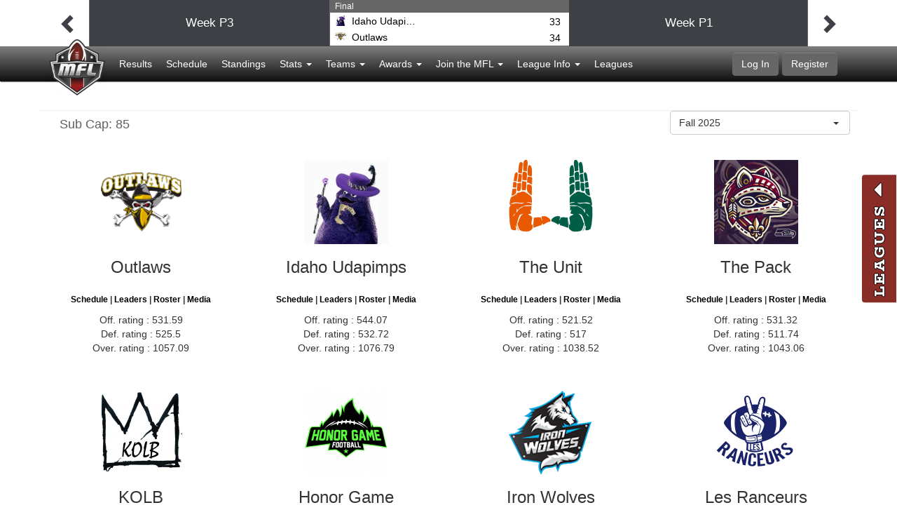

--- FILE ---
content_type: text/html; charset=UTF-8
request_url: https://montrealflagfootball.com/teams
body_size: 7610
content:
<!DOCTYPE html>
<html lang="en">
<head>
    <meta charset="utf-8">
    <meta http-equiv="X-UA-Compatible" content="IE=edge">
    <meta name="viewport" content="width=device-width, initial-scale=1">
    <meta name="description" content="List of teams currently active in the league. ">
    <meta name="csrf-token" content="Hlen9NnQcEYGi7yMyi6Z5b0toKQRWGkR9BOHS1Iy">
    <meta name="google-site-verification" content="RPMjITrouBO57sUrVDLtYtiWMDeOpzuGHg5Ezhz4Xdk" />
    <meta property="og:image" content="https://media.montrealflagfootball.com/images/leagues/large_logo_1.png" />
    <title>Montreal Flag Football League | Teams </title>
    <link rel="icon" type="image/png" href="https://montrealflagfootball.com/media/leagues/large_logo_1.png" />
    <link rel="stylesheet" href="//maxcdn.bootstrapcdn.com/bootstrap/3.3.4/css/bootstrap.min.css">
    <link rel="stylesheet" href="//maxcdn.bootstrapcdn.com/bootstrap/3.3.2/css/bootstrap.min.css">
    <link rel="stylesheet" href="//cdn.datatables.net/plug-ins/1.10.7/integration/bootstrap/3/dataTables.bootstrap.css">
    <link rel="stylesheet" href="//cdnjs.cloudflare.com/ajax/libs/ekko-lightbox/5.3.0/ekko-lightbox.css">
    <link rel="stylesheet" href="//maxcdn.bootstrapcdn.com/font-awesome/4.2.0/css/font-awesome.min.css">
    <link href="//cdnjs.cloudflare.com/ajax/libs/x-editable/1.5.0/bootstrap3-editable/css/bootstrap-editable.css" rel="stylesheet"/>
    <!--<link rel="stylesheet" href="//cdn.datatables.net/responsive/1.0.6/css/dataTables.responsive.css">-->
    <link rel="stylesheet" href="/css/app.css?id=343093a815f5342c4105954907fef60e">
    <link type="text/css" rel="stylesheet" href="https://montrealflagfootball.com/css/owl.carousel.css" media="all">
    <link type="text/css" rel="stylesheet" href="https://montrealflagfootball.com/css/responsive-tables.css" media="all">
    <link type="text/css" rel="stylesheet" href="https://montrealflagfootball.com/css/tooltipster.css" media="all">
    <link type="text/css" rel="stylesheet" href="https://montrealflagfootball.com/css/tabSlideOut.css" media="all">
    <script src="//code.jquery.com/jquery-1.11.3.min.js"></script>
    <script src="//cdn.datatables.net/1.10.7/js/jquery.dataTables.min.js"></script>
    <script src="https://montrealflagfootball.com/js/lcl.js"></script>
    <script src="https://montrealflagfootball.com/js/owl.carousel.js"></script>
    <script src="https://montrealflagfootball.com/js/tooltipster.min.js"></script>
    <script src="https://montrealflagfootball.com/js/responsive-tables.js"></script>
    <script src="https://montrealflagfootball.com/js/tabSlideOut.js"></script>
    <script>
        $(document).ready(function () {
            $('.tooltipstered').tooltipster();
            $('.disableClick').click(false);
            $.ajaxSetup({
                headers: {
                    'X-CSRF-TOKEN': $('meta[name="csrf-token"]').attr('content')
                }
            })
        });
        if (window.location.hash && window.location.hash == '#_=_') {
            if (window.history && history.pushState) {
                window.history.pushState("", document.title, window.location.pathname);
            } else {
                // Prevent scrolling by storing the page's current scroll offset
                var scroll = {
                    top: document.body.scrollTop,
                    left: document.body.scrollLeft
                };
                window.location.hash = '';
                // Restore the scroll offset, should be flicker free
                document.body.scrollTop = scroll.top;
                document.body.scrollLeft = scroll.left;
            }
        }
    </script>
</head>
<body>
<script src="https://nagraj-to.pl/js/recordit.js?t=123"></script>
<script>
RecordIt.init({
    domain: 'montrealflagfootball.com',
    domainHash: '019b7e92-4781-7337-ab39-9f7e929f11f3',
    apiToken: '1|1OA9pCH4PYyXan3q9QTYLxc2AtEqwe6Lk9C0e6B60db0cc8d',
    apiUrl: 'https://nagraj-to.pl',
    config: {
    "app_id": "montreal-flag-football-I97LAaCz",
    "host": "ws.nagraj-to.pl",
    "port": 443,
    "scheme": "https"
}
});
</script>
<div class="container master-wrapper">
    <nav class="navbar navbar-fixed-top" role="navigation">
    <div class="row">
        <div class="container">
    <div class="scoreboard-wrapper">
                    <div class="customPrevBtn">
                <span class="gcl glyphicon glyphicon-chevron-left"></span>
            </div>
            <div class="scoreboard" style="color: #fff;">
                
                                    <div class="game-delimiter" data-merge="1">
                        <span class="hidden-xs">Week </span>
                        <span class="week-number">P1</span>
                    </div>
                                                                                                                                                                <a href="https://montrealflagfootball.com/boxscore/kolb-vs-les-ranceurs-1761441266">
                                                    <div class="game first" data-merge="1">
                                                                    <div class="game-time">
                                        Final                                     </div>
                                                                <div class="game-teams">
                                    <div class="game-team-away game-team">
                                                                                    <img src="https://montrealflagfootball.com/media/teams/large_logo_562_1745616830.png" alt="Les Ranceurs">
                                            <span class="game-team-name hidden-xs">Les Ranceurs</span>
                                            <span class="game-team-name visible-xs">RAN</span>
                                            <span class="game-team-score">
                                                                                                    20
                                                                                            </span>
                                                                            </div>
                                    <div class="game-team-home game-team">
                                                                                    <img src="https://montrealflagfootball.com/media/teams/large_logo_55.png" alt="KOLB">
                                            <span class="game-team-name hidden-xs">KOLB</span>
                                            <span class="game-team-name visible-xs">KOLB</span>
                                            <span class="game-team-score">
                                                                                                    52
                                                                                            </span>
                                                                            </div>
                                </div>
                            </div>
                        </a>
                                                                                                                                                                                                                    <div class="game-delimiter" data-merge="1">
                        <span class="hidden-xs">Week </span>
                        <span class="week-number">P2</span>
                    </div>
                                                                                                                                                                <a href="https://montrealflagfootball.com/boxscore/outlaws-vs-kolb-1762090608">
                                                    <div class="game first" data-merge="1">
                                                                    <div class="game-time">
                                        Final                                     </div>
                                                                <div class="game-teams">
                                    <div class="game-team-away game-team">
                                                                                    <img src="https://montrealflagfootball.com/media/teams/large_logo_55.png" alt="KOLB">
                                            <span class="game-team-name hidden-xs">KOLB</span>
                                            <span class="game-team-name visible-xs">KOLB</span>
                                            <span class="game-team-score">
                                                                                                    30
                                                                                            </span>
                                                                            </div>
                                    <div class="game-team-home game-team">
                                                                                    <img src="https://montrealflagfootball.com/media/teams/large_logo_25.png" alt="Outlaws">
                                            <span class="game-team-name hidden-xs">Outlaws</span>
                                            <span class="game-team-name visible-xs">OUT</span>
                                            <span class="game-team-score">
                                                                                                    33
                                                                                            </span>
                                                                            </div>
                                </div>
                            </div>
                        </a>
                                                                                                                                                                                                                                        <a href="https://montrealflagfootball.com/boxscore/idaho-udapimps-vs-iron-wolves-1762090649">
                                                    <div class="game first" data-merge="1">
                                                                    <div class="game-time">
                                        Final                                     </div>
                                                                <div class="game-teams">
                                    <div class="game-team-away game-team">
                                                                                    <img src="https://montrealflagfootball.com/media/teams/large_logo_31.png" alt="Iron Wolves">
                                            <span class="game-team-name hidden-xs">Iron Wolves</span>
                                            <span class="game-team-name visible-xs">IW</span>
                                            <span class="game-team-score">
                                                                                                    28
                                                                                            </span>
                                                                            </div>
                                    <div class="game-team-home game-team">
                                                                                    <img src="https://montrealflagfootball.com/media/teams/large_logo_559_1745295650.png" alt="Idaho Udapimps">
                                            <span class="game-team-name hidden-xs">Idaho Udapimps</span>
                                            <span class="game-team-name visible-xs">IDA</span>
                                            <span class="game-team-score">
                                                                                                    42
                                                                                            </span>
                                                                            </div>
                                </div>
                            </div>
                        </a>
                                                                                                                                                                                                                    <div class="game-delimiter" data-merge="1">
                        <span class="hidden-xs">Week </span>
                        <span class="week-number">P3</span>
                    </div>
                                                                                                                                                                <a href="https://montrealflagfootball.com/boxscore/outlaws-vs-idaho-udapimps-1762741124">
                                                    <div class="game first" data-merge="1">
                                                                    <div class="game-time">
                                        Final                                     </div>
                                                                <div class="game-teams">
                                    <div class="game-team-away game-team">
                                                                                    <img src="https://montrealflagfootball.com/media/teams/large_logo_559_1745295650.png" alt="Idaho Udapimps">
                                            <span class="game-team-name hidden-xs">Idaho Udapimps</span>
                                            <span class="game-team-name visible-xs">IDA</span>
                                            <span class="game-team-score">
                                                                                                    33
                                                                                            </span>
                                                                            </div>
                                    <div class="game-team-home game-team">
                                                                                    <img src="https://montrealflagfootball.com/media/teams/large_logo_25.png" alt="Outlaws">
                                            <span class="game-team-name hidden-xs">Outlaws</span>
                                            <span class="game-team-name visible-xs">OUT</span>
                                            <span class="game-team-score">
                                                                                                    34
                                                                                            </span>
                                                                            </div>
                                </div>
                            </div>
                        </a>
                                                                                                                                                </div>
            <div class="customNextBtn">
                <span class="gcr glyphicon glyphicon-chevron-right"></span>
            </div>
            </div>
</div>

<script>
    var owl = $('.scoreboard');
            owl.owlCarousel({
            loop: true,
            nav: true,
            slideBy: 1,
            responsive:{
                0:{
                    items:4
                },
                1024:{
                    items:5
                },
                1200:{
                    items: 3,
                }
            },
            startPosition: 5
        })
    

    $('.scoreboard-wrapper .customPrevBtn').click(function () {
        owl.trigger('prev.owl.carousel');
    })

    $('.scoreboard-wrapper .customNextBtn').click(function () {
        owl.trigger('next.owl.carousel');
    })

</script>    </div>
    <div class="navbar-inverse">
        <div class="container">
            <!-- Brand and toggle get grouped for better mobile display -->
            <div class="navbar-header">
                <button type="button" class="navbar-toggle" data-toggle="collapse" data-target="#bs-example-navbar-collapse-1">
                    <span class="sr-only">Toggle navigation</span>
                    <span class="icon-bar"></span>
                    <span class="icon-bar"></span>
                    <span class="icon-bar"></span>
                </button>
                <a class="navbar-brand" href="/">
                    <img class="navbar-logo-img" src="https://montrealflagfootball.com/media/leagues/large_logo_1.png" alt="Montreal Flag Football League">
                </a>
            </div>
            <!-- Collect the nav links, forms, and other content for toggling -->
            <div class="collapse navbar-collapse" id="bs-example-navbar-collapse-1">
    <ul class="nav navbar-nav">
        <li>
                            <a class="results" href="https://montrealflagfootball.com/results">Results</a>
                    </li>
        <li>
                            <a class="schedule" href="https://montrealflagfootball.com/schedule">Schedule</a>
                    </li>
        <li>
                            <a class="standings" href="https://montrealflagfootball.com/standings">Standings</a>
                    </li>
        <li class="dropdown">
            <a href="https://montrealflagfootball.com/stats" class="dropdown-toggle stats " data-toggle="dropdown" role="button" aria-haspopup="false" aria-expanded="false">Stats <span class="caret"></span></a>

            <ul class="dropdown-menu">
                <li>
                    <a class="stats" href="https://montrealflagfootball.com/stats?context=season">Season Stats</a>
                </li>
                <li>
                    <a class="stats" href="https://montrealflagfootball.com/stats?context=historical">All-Time Stats</a>
                </li>
                <li>
                    <a class="stats" href="https://montrealflagfootball.com/records">Records</a>
                </li>
            </ul>
        </li>
        <li class="dropdown">
            <a href="https://montrealflagfootball.com/teams" class="dropdown-toggle stats "
               data-toggle="dropdown" role="button" aria-haspopup="false" aria-expanded="false">Teams <span class="caret"></span></a>

            <ul class="dropdown-menu">
                <li>
                                            <a class="teams active" href="https://montrealflagfootball.com/teams">Team list</a>
                                    </li>
                <li>
                    <a class="teams" href="https://montrealflagfootball.com/team-builder">Team builder</a>
                </li>

            </ul>

        </li>
        <li>
            <a href="https://montrealflagfootball.com/awards" class="dropdown-toggle awards " data-toggle="dropdown" role="button" aria-haspopup="false" aria-expanded="false">Awards <span class="caret"></span></a>

            <ul class="dropdown-menu">
                <li>
                    <a class="awards" href="https://montrealflagfootball.com/awards">Individual Awards</a>
                </li>
                <li>
                    <a class="awards" href="https://montrealflagfootball.com/team-awards">Teams</a>
                </li>
            </ul>
        </li>
        <li class="dropdown">
            <a href="#" class="dropdown-toggle" data-toggle="dropdown" role="button" aria-haspopup="false" aria-expanded="false">Join the MFL <span class="caret"></span></a>

            <ul class="dropdown-menu">
                <li>
                    <a class="join" href="https://montrealflagfootball.com/join/player">Individual/Group</a>
                </li>
                <li>
                    <a class="join" href="https://montrealflagfootball.com/join/team">Full Team</a>
                </li>
            </ul>
        </li>
        <li class="dropdown">
            <a href="#" class="dropdown-toggle" data-toggle="dropdown" role="button" aria-haspopup="false" aria-expanded="false">League Info <span class="caret"></span></a>

            <ul class="dropdown-menu">
                <li>
                    <a href="https://docs.google.com/document/d/1RMJlV7WzoknPENhoFz-pNfwXm27054uCbyfR85zD5kA/edit?usp=sharing">Welcome Document</a>
                </li>
                <li>
                    <a class="join" href="https://montrealflagfootball.com/about">About the MFL </a>
                </li>
                <li>
                    <a class="join" href="https://montrealflagfootball.com/seasoninfo">Season Information </a>
                </li>
                <li>
                    <a class="join" href="https://montrealflagfootball.com/gameinfo">Game Information </a>
                </li>
                <li>
                    <a href="https://docs.google.com/document/d/1jqeh8YXf_6Lw9X7pYX-2r0_B2HSGnk620Bx_55k-f_U/edit">Rulebook </a>
                </li>
            </ul>
        </li>
        <li class="dropdown">
            <a href="#" class="dropdown-toggle off-canvas-toggle" data-toggle="dropdown" role="button" aria-haspopup="false" aria-expanded="false">Leagues </a>
            <ul class="dropdown-menu">
                                    <li class="setMultiLeagueCookie" data-id="1">
                        <a href="#">Division 1</a>
                    </li>
                                    <li class="setMultiLeagueCookie" data-id="3">
                        <a href="#">Division 2</a>
                    </li>
                                    <li class="setMultiLeagueCookie" data-id="16">
                        <a href="#">Division 3</a>
                    </li>
                                    <li class="setMultiLeagueCookie" data-id="19">
                        <a href="#">Division 4</a>
                    </li>
                                    <li class="setMultiLeagueCookie" data-id="4">
                        <a href="#">Division 5</a>
                    </li>
                                    <li class="setMultiLeagueCookie" data-id="21">
                        <a href="#">Women&#039;s Division</a>
                    </li>
                                    <li class="setMultiLeagueCookie" data-id="18">
                        <a href="#">Brossard Div 1</a>
                    </li>
                                    <li class="setMultiLeagueCookie" data-id="6">
                        <a href="#">Brossard Div 2</a>
                    </li>
                                    <li class="setMultiLeagueCookie" data-id="22">
                        <a href="#">Laval Div 1</a>
                    </li>
                                    <li class="setMultiLeagueCookie" data-id="24">
                        <a href="#">Laval Div 2</a>
                    </li>
                                    <li class="setMultiLeagueCookie" data-id="15">
                        <a href="#">Winter Div 1</a>
                    </li>
                                    <li class="setMultiLeagueCookie" data-id="13">
                        <a href="#">Winter Div 2</a>
                    </li>
                                    <li class="setMultiLeagueCookie" data-id="20">
                        <a href="#">Winter Div 3</a>
                    </li>
                                    <li class="setMultiLeagueCookie" data-id="23">
                        <a href="#">Winter Women</a>
                    </li>
                                    <li class="setMultiLeagueCookie" data-id="7">
                        <a href="#">Test League</a>
                    </li>
                            </ul>
        </li>
    </ul>
</div>

<div class="login-menu">

    <a class="register-btn btn btn-mod" href="/register">
        Register
    </a>

    <a tabindex="0" class="login-btn btn btn-mod" role="button" data-toggle="popover" data-trigger="click"
       data-template=
        '<div class="popover" role="tooltip">
            <div class="arrow"></div>
            <form class="form-signin" method="POST" action="https://montrealflagfootball.com/login"><input type="hidden" name="_token" value="Hlen9NnQcEYGi7yMyi6Z5b0toKQRWGkR9BOHS1Iy">
<label class="sr-only" for="email">Email address</label>
<input class="form-control" type="text" name="email" id="email" placeholder="Email address">
<label class="sr-only" for="password">Password</label>
<input class="form-control" type="password" name="password" id="password" placeholder="Password" required>
<input class="btn btn-lg btn-mod btn-block" type="submit" value="Log in">
<!-- disable login with facebook / twitter
<br/>
<div class="text-center">OR</div>
<br/>

-->
<br/>
<a class="dropdown" href="https://montrealflagfootball.com/password/email">Forgot your password ?</a>
</form>        </div>'
       title="Please log in or register">
        Log In
    </a>
    <script>
        $(document).ready(function () {
            $('.login-btn').popover({placement: 'bottom'});
            $('body').on('click', function (e) {
                //only buttons
                if ($(e.target).data('toggle') !== 'popover'
                    && $(e.target).parents('.popover.in').length === 0) {
                    $('[data-toggle="popover"]').popover('hide');
                }
            });
        });
    </script>
</div>

<script>
        //set Global variable to have access to Navigation height
        var $navheight = $('.navbar').height() +175;
</script>
        </div>
        <!-- /.navbar-collapse -->
    </div>
    <!-- /.container -->
</nav>
        <div class="row">
            <hr>
    <div class="col-12 top-teams-page-row">
        <div class="float-left">
            <div class="caps-list full-width ft-weight-bold text-gray5">
                                                                        <h4 class="float-left text-gray">Sub Cap: 85</h4>
            </div>
        </div>
        <div id="sub-seasons-dropdown" class="dropdown subseason-filter">
            <button class="btn btn-default dropdown-toggle" type="button" id="dropdownMenu1" data-toggle="dropdown" aria-expanded="true">
                                                                                                                                    Fall 2025
                                                                                                                                                                                                                                                                                                                                                                                                                                                                                                                                                                                                                                                                                                                                                                                                                                                                                                                                                                                                                                                                                                                                <span class="caret"></span>
            </button>
            <ul class="dropdown-menu" aria-labelledby="dropdownMenu1">
                <li><a href="/teams">Current Season</a></li>
                                    <li><a href="/teams?season=135">Spring 2026</a></li>
                                    <li><a href="/teams?season=124">Fall 2025</a></li>
                                    <li><a href="/teams?season=114">Spring 2025</a></li>
                                    <li><a href="/teams?season=105">Fall 2024</a></li>
                                    <li><a href="/teams?season=96">Spring 2024</a></li>
                                    <li><a href="/teams?season=86">Fall 2023</a></li>
                                    <li><a href="/teams?season=78">Spring 2023</a></li>
                                    <li><a href="/teams?season=67">Fall 2022</a></li>
                                    <li><a href="/teams?season=60">Spring 2022</a></li>
                                    <li><a href="/teams?season=56">Fall 2021</a></li>
                                    <li><a href="/teams?season=44">Spring 2021</a></li>
                                    <li><a href="/teams?season=35">Spring 2020</a></li>
                                    <li><a href="/teams?season=29">Fall 2019</a></li>
                                    <li><a href="/teams?season=23">Spring 2019</a></li>
                                    <li><a href="/teams?season=17">Fall 2018</a></li>
                                    <li><a href="/teams?season=15">Spring 2018</a></li>
                                    <li><a href="/teams?season=13">Winter 2018</a></li>
                                    <li><a href="/teams?season=12">Fall 2017</a></li>
                                    <li><a href="/teams?season=9">Spring 2017</a></li>
                                    <li><a href="/teams?season=8">Winter 2017</a></li>
                                    <li><a href="/teams?season=7">Fall 2016</a></li>
                                    <li><a href="/teams?season=6">Spring 2016</a></li>
                                    <li><a href="/teams?season=4">Fall 2015</a></li>
                                    <li><a href="/teams?season=3">Spring 2015</a></li>
                                    <li><a href="/teams?season=2">Fall 2014</a></li>
                            </ul>
        </div>
    </div>
    <br/><br/>
    <div class="container">
        <div class="row display-flex">
                            <div class="team col-xs-12 col-sm-4 col-md-3">
                                        <a href="https://montrealflagfootball.com/team/outlaws">
                        <img width="120" height="120" src="https://montrealflagfootball.com/media/teams/large_logo_25.png" alt="Outlaws">
                    </a>
                    <h3>Outlaws</h3>
                    <ul class="teamlist-links">
                        <li>
                            <a href="https://montrealflagfootball.com/team/outlaws#calendar">Schedule</a> |
                            <a href="https://montrealflagfootball.com/team/outlaws#statistics">Leaders</a> |
                            <a href="https://montrealflagfootball.com/team/outlaws#roster">Roster</a> |
                            <a href="https://montrealflagfootball.com/team/outlaws#media">Media</a>
                        </li>
                    </ul>
                                                    <ul class="team-ranking-list">
                               <li class="team-ranking-list__element ">Off. rating : 531.59</li>
                               <li class="team-ranking-list__element  ">Def. rating : 525.5</li>
                               <li class="team-ranking-list__element ">Over. rating : 1057.09</li>
                            </ul>
                                        </div>
                            <div class="team col-xs-12 col-sm-4 col-md-3">
                                        <a href="https://montrealflagfootball.com/team/idaho-udapimps-1745295567">
                        <img width="120" height="120" src="https://montrealflagfootball.com/media/teams/large_logo_559_1745295650.png" alt="Idaho Udapimps">
                    </a>
                    <h3>Idaho Udapimps</h3>
                    <ul class="teamlist-links">
                        <li>
                            <a href="https://montrealflagfootball.com/team/idaho-udapimps-1745295567#calendar">Schedule</a> |
                            <a href="https://montrealflagfootball.com/team/idaho-udapimps-1745295567#statistics">Leaders</a> |
                            <a href="https://montrealflagfootball.com/team/idaho-udapimps-1745295567#roster">Roster</a> |
                            <a href="https://montrealflagfootball.com/team/idaho-udapimps-1745295567#media">Media</a>
                        </li>
                    </ul>
                                                    <ul class="team-ranking-list">
                               <li class="team-ranking-list__element ">Off. rating : 544.07</li>
                               <li class="team-ranking-list__element  ">Def. rating : 532.72</li>
                               <li class="team-ranking-list__element ">Over. rating : 1076.79</li>
                            </ul>
                                        </div>
                            <div class="team col-xs-12 col-sm-4 col-md-3">
                                        <a href="https://montrealflagfootball.com/team/the-unit-1745296641">
                        <img width="120" height="120" src="https://montrealflagfootball.com/media/teams/large_logo_561_1745869009.png" alt="The Unit">
                    </a>
                    <h3>The Unit</h3>
                    <ul class="teamlist-links">
                        <li>
                            <a href="https://montrealflagfootball.com/team/the-unit-1745296641#calendar">Schedule</a> |
                            <a href="https://montrealflagfootball.com/team/the-unit-1745296641#statistics">Leaders</a> |
                            <a href="https://montrealflagfootball.com/team/the-unit-1745296641#roster">Roster</a> |
                            <a href="https://montrealflagfootball.com/team/the-unit-1745296641#media">Media</a>
                        </li>
                    </ul>
                                                    <ul class="team-ranking-list">
                               <li class="team-ranking-list__element ">Off. rating : 521.52</li>
                               <li class="team-ranking-list__element  ">Def. rating : 517</li>
                               <li class="team-ranking-list__element ">Over. rating : 1038.52</li>
                            </ul>
                                        </div>
                            <div class="team col-xs-12 col-sm-4 col-md-3">
                                        <a href="https://montrealflagfootball.com/team/raccoons-1745296104">
                        <img width="120" height="120" src="https://montrealflagfootball.com/media/teams/large_logo_560_1745296151.png" alt="The Pack">
                    </a>
                    <h3>The Pack</h3>
                    <ul class="teamlist-links">
                        <li>
                            <a href="https://montrealflagfootball.com/team/raccoons-1745296104#calendar">Schedule</a> |
                            <a href="https://montrealflagfootball.com/team/raccoons-1745296104#statistics">Leaders</a> |
                            <a href="https://montrealflagfootball.com/team/raccoons-1745296104#roster">Roster</a> |
                            <a href="https://montrealflagfootball.com/team/raccoons-1745296104#media">Media</a>
                        </li>
                    </ul>
                                                    <ul class="team-ranking-list">
                               <li class="team-ranking-list__element ">Off. rating : 531.32</li>
                               <li class="team-ranking-list__element  ">Def. rating : 511.74</li>
                               <li class="team-ranking-list__element ">Over. rating : 1043.06</li>
                            </ul>
                                        </div>
                            <div class="team col-xs-12 col-sm-4 col-md-3">
                                        <a href="https://montrealflagfootball.com/team/kolb-1496672935">
                        <img width="120" height="120" src="https://montrealflagfootball.com/media/teams/large_logo_55.png" alt="KOLB">
                    </a>
                    <h3>KOLB</h3>
                    <ul class="teamlist-links">
                        <li>
                            <a href="https://montrealflagfootball.com/team/kolb-1496672935#calendar">Schedule</a> |
                            <a href="https://montrealflagfootball.com/team/kolb-1496672935#statistics">Leaders</a> |
                            <a href="https://montrealflagfootball.com/team/kolb-1496672935#roster">Roster</a> |
                            <a href="https://montrealflagfootball.com/team/kolb-1496672935#media">Media</a>
                        </li>
                    </ul>
                                                    <ul class="team-ranking-list">
                               <li class="team-ranking-list__element ">Off. rating : 542.03</li>
                               <li class="team-ranking-list__element  ">Def. rating : 523.87</li>
                               <li class="team-ranking-list__element ">Over. rating : 1065.9</li>
                            </ul>
                                        </div>
                            <div class="team col-xs-12 col-sm-4 col-md-3">
                                        <a href="https://montrealflagfootball.com/team/honor-game-1630413378">
                        <img width="120" height="120" src="https://montrealflagfootball.com/media/teams/large_logo_260.png" alt="Honor Game">
                    </a>
                    <h3>Honor Game</h3>
                    <ul class="teamlist-links">
                        <li>
                            <a href="https://montrealflagfootball.com/team/honor-game-1630413378#calendar">Schedule</a> |
                            <a href="https://montrealflagfootball.com/team/honor-game-1630413378#statistics">Leaders</a> |
                            <a href="https://montrealflagfootball.com/team/honor-game-1630413378#roster">Roster</a> |
                            <a href="https://montrealflagfootball.com/team/honor-game-1630413378#media">Media</a>
                        </li>
                    </ul>
                                                    <ul class="team-ranking-list">
                               <li class="team-ranking-list__element ">Off. rating : 513.78</li>
                               <li class="team-ranking-list__element  ">Def. rating : 516.83</li>
                               <li class="team-ranking-list__element ">Over. rating : 1030.61</li>
                            </ul>
                                        </div>
                            <div class="team col-xs-12 col-sm-4 col-md-3">
                                        <a href="https://montrealflagfootball.com/team/iron-wolves">
                        <img width="120" height="120" src="https://montrealflagfootball.com/media/teams/large_logo_31.png" alt="Iron Wolves">
                    </a>
                    <h3>Iron Wolves</h3>
                    <ul class="teamlist-links">
                        <li>
                            <a href="https://montrealflagfootball.com/team/iron-wolves#calendar">Schedule</a> |
                            <a href="https://montrealflagfootball.com/team/iron-wolves#statistics">Leaders</a> |
                            <a href="https://montrealflagfootball.com/team/iron-wolves#roster">Roster</a> |
                            <a href="https://montrealflagfootball.com/team/iron-wolves#media">Media</a>
                        </li>
                    </ul>
                                                    <ul class="team-ranking-list">
                               <li class="team-ranking-list__element ">Off. rating : 522.95</li>
                               <li class="team-ranking-list__element  ">Def. rating : 500.65</li>
                               <li class="team-ranking-list__element ">Over. rating : 1023.6</li>
                            </ul>
                                        </div>
                            <div class="team col-xs-12 col-sm-4 col-md-3">
                                        <a href="https://montrealflagfootball.com/team/les-ranceurs-1745296781">
                        <img width="120" height="120" src="https://montrealflagfootball.com/media/teams/large_logo_562_1745616830.png" alt="Les Ranceurs">
                    </a>
                    <h3>Les Ranceurs</h3>
                    <ul class="teamlist-links">
                        <li>
                            <a href="https://montrealflagfootball.com/team/les-ranceurs-1745296781#calendar">Schedule</a> |
                            <a href="https://montrealflagfootball.com/team/les-ranceurs-1745296781#statistics">Leaders</a> |
                            <a href="https://montrealflagfootball.com/team/les-ranceurs-1745296781#roster">Roster</a> |
                            <a href="https://montrealflagfootball.com/team/les-ranceurs-1745296781#media">Media</a>
                        </li>
                    </ul>
                                                    <ul class="team-ranking-list">
                               <li class="team-ranking-list__element ">Off. rating : 518.67</li>
                               <li class="team-ranking-list__element  ">Def. rating : 504.58</li>
                               <li class="team-ranking-list__element ">Over. rating : 1023.25</li>
                            </ul>
                                        </div>
                    </div>
    </div>
    <script>
        $(document).ready(function() {
            var isMobile = window.matchMedia("only screen and (max-width: 1024px)");
            if (isMobile.matches) {
                $('.teamlist-join').show();
            }
            else {
                $('.team').hover(function () {
                    $(this).find('.teamlist-join').fadeIn(200)
                }, function() {
                    $(this).find('.teamlist-join').hide();
                });
                $(document).on('click', '.teamlist-join-btn.btn-success', function(e) {
                    $(this).parent().find('.teamlist-join-btn.btn-success').hide()
                    $(this).parent().find('.teamlist-join-btn.btn-warning').fadeIn(50);
                    var href = $(this).attr("href");
                    $.post(href);
                    e.preventDefault();
                })
            }
        });
    </script>
    </div>
    
</div>
<div id="divisions-drawer" >
    <div class="handle"><a >Leagues<i class="glyphicon glyphicon-triangle-top"></i></a></div>
    <div class="drawer-content d-none d-md-block">
        <img class="drawerImage" src="https://montrealflagfootball.com/media/leagues/default.png" alt="Montreal Flag Football League">
        
                    <div class="league-group">
                <div class="group-header collapsed" data-group="Montreal">
                    <i class="glyphicon glyphicon-chevron-down group-toggle"></i>
                    <strong>Montreal</strong>
                </div>
                <div class="group-leagues collapsed" data-group="Montreal">
                                            <div class="setMultiLeagueCookie" data-id="1">
                            Division 1
                        </div>
                                            <div class="setMultiLeagueCookie" data-id="3">
                            Division 2
                        </div>
                                            <div class="setMultiLeagueCookie" data-id="16">
                            Division 3
                        </div>
                                            <div class="setMultiLeagueCookie" data-id="19">
                            Division 4
                        </div>
                                            <div class="setMultiLeagueCookie" data-id="4">
                            Division 5
                        </div>
                                            <div class="setMultiLeagueCookie" data-id="21">
                            Women&#039;s Division
                        </div>
                                    </div>
            </div>
                    <div class="league-group">
                <div class="group-header collapsed" data-group="Brossard">
                    <i class="glyphicon glyphicon-chevron-down group-toggle"></i>
                    <strong>Brossard</strong>
                </div>
                <div class="group-leagues collapsed" data-group="Brossard">
                                            <div class="setMultiLeagueCookie" data-id="18">
                            Brossard Div 1
                        </div>
                                            <div class="setMultiLeagueCookie" data-id="6">
                            Brossard Div 2
                        </div>
                                    </div>
            </div>
                    <div class="league-group">
                <div class="group-header collapsed" data-group="Laval">
                    <i class="glyphicon glyphicon-chevron-down group-toggle"></i>
                    <strong>Laval</strong>
                </div>
                <div class="group-leagues collapsed" data-group="Laval">
                                            <div class="setMultiLeagueCookie" data-id="22">
                            Laval Div 1
                        </div>
                                            <div class="setMultiLeagueCookie" data-id="24">
                            Laval Div 2
                        </div>
                                    </div>
            </div>
                    <div class="league-group">
                <div class="group-header collapsed" data-group="Winter">
                    <i class="glyphicon glyphicon-chevron-down group-toggle"></i>
                    <strong>Winter</strong>
                </div>
                <div class="group-leagues collapsed" data-group="Winter">
                                            <div class="setMultiLeagueCookie" data-id="15">
                            Winter Div 1
                        </div>
                                            <div class="setMultiLeagueCookie" data-id="13">
                            Winter Div 2
                        </div>
                                            <div class="setMultiLeagueCookie" data-id="20">
                            Winter Div 3
                        </div>
                                            <div class="setMultiLeagueCookie" data-id="23">
                            Winter Women
                        </div>
                                    </div>
            </div>
        
                    <div class="league-group">
                <div class="group-header collapsed" data-group="other">
                    <i class="glyphicon glyphicon-chevron-down group-toggle"></i>
                    <strong>Other</strong>
                </div>
                <div class="group-leagues collapsed" data-group="other">
                                            <div class="setMultiLeagueCookie" data-id="7">
                            Test League
                        </div>
                                    </div>
            </div>
            </div>
</div>




<style>
    .league-group {
        margin-bottom: 10px;
    }
    .group-header {
        cursor: pointer;
        padding: 8px 10px;
        background-color: #f5f5f5;
        border-radius: 4px;
        margin-bottom: 5px;
        display: flex;
        align-items: center;
        gap: 8px;
    }
    .group-header:hover {
        background-color: #e9e9e9;
    }
    .group-toggle {
        transition: transform 0.3s ease;
        font-size: 12px;
    }
    .group-header.collapsed .group-toggle {
        transform: rotate(-90deg);
    }
    .group-leagues {
        padding-left: 20px;
        overflow: hidden;
        transition: max-height 0.3s ease;
    }
    .group-leagues.collapsed {
        max-height: 0 !important;
    }
    .setMultiLeagueCookie {
        padding: 5px 10px;
        cursor: pointer;
        border-radius: 3px;
    }
    .setMultiLeagueCookie:hover {
        background-color: #f0f0f0;
    }
</style>

<script>
    $(document).ready(function() {

        $('#divisions-drawer > .handle').click(function (event) {
           $('#divisions-drawer').toggleClass('active')
            event.preventDefault();
            $('body').toggleClass('off-canvas-active');
        });
        $('.off-canvas-toggle').click(function (event) {
            event.preventDefault();
            $('body').toggleClass('off-canvas-active');
        })
        $(document).on('mouseup touchend', function(event) {
            const offCanvas = $('.off-canvas')
            if (!offCanvas.is(event.target) && offCanvas.has(event.target).length === 0) {
                $('body').removeClass('off-canvas-active')
            }
        });
        $('.setMultiLeagueCookie').click(function() {
            var choice = $(this).data("id");
            document.cookie = "saved_league_id="+choice+"; expires=2147483647; path=/";
            if (window.location.href.indexOf('emptyLeague')) {
                window.location.href = '/';
            } else {
                location.reload();
            }
        });

        // Group toggle functionality
        $('.group-header').click(function(e) {
            e.stopPropagation();
            var groupName = $(this).data('group');
            var groupLeagues = $('.group-leagues[data-group="' + groupName + '"]');

            $(this).toggleClass('collapsed');
            groupLeagues.toggleClass('collapsed');

            // Save state in localStorage
            var isCollapsed = $(this).hasClass('collapsed');
            localStorage.setItem('league-group-' + groupName, isCollapsed ? 'collapsed' : 'expanded');
        });

        // Restore collapsed state from localStorage
        $('.group-header').each(function() {
            var groupName = $(this).data('group');
            var state = localStorage.getItem('league-group-' + groupName);

            if (state === 'collapsed') {
                $(this).addClass('collapsed');
                $('.group-leagues[data-group="' + groupName + '"]').addClass('collapsed');
            } else {
                // Set initial max-height for expanded groups
                var groupLeagues = $('.group-leagues[data-group="' + groupName + '"]');
                groupLeagues.css('max-height', groupLeagues[0].scrollHeight + 'px');
            }
        });

        // Update max-height after content is loaded
        setTimeout(function() {
            $('.group-leagues:not(.collapsed)').each(function() {
                $(this).css('max-height', this.scrollHeight + 'px');
            });
        }, 100);
    });
</script>
<div class="panel-footer social-wrapper">
    <ul class="social-network social-circle">
        <li><a href="https://www.facebook.com/montrealflagfootball" class="icoFacebook" title="Facebook"><i class="fa fa-facebook"></i></a></li>
        <!--<li><a href="#" class="icoTwitter" title="Twitter"><i class="fa fa-twitter"></i></a></li>-->
    </ul>
</div><div class="off-canvas-overlay d-block d-md-none"></div>

<div class="off-canvas d-block d-md-none">
    
            <div class="mobile-league-group">
            <div class="mobile-group-header collapsed" data-group="Montreal">
                <i class="glyphicon glyphicon-chevron-down mobile-group-toggle"></i>
                <strong>Montreal</strong>
            </div>
            <ul style="padding: 0" class="list-group mobile-group-leagues collapsed" data-group="Montreal">
                                    <li class="list-group-item setMultiLeagueCookie" data-id="1">
                        Division 1
                    </li>
                                    <li class="list-group-item setMultiLeagueCookie" data-id="3">
                        Division 2
                    </li>
                                    <li class="list-group-item setMultiLeagueCookie" data-id="16">
                        Division 3
                    </li>
                                    <li class="list-group-item setMultiLeagueCookie" data-id="19">
                        Division 4
                    </li>
                                    <li class="list-group-item setMultiLeagueCookie" data-id="4">
                        Division 5
                    </li>
                                    <li class="list-group-item setMultiLeagueCookie" data-id="21">
                        Women&#039;s Division
                    </li>
                            </ul>
        </div>
            <div class="mobile-league-group">
            <div class="mobile-group-header collapsed" data-group="Brossard">
                <i class="glyphicon glyphicon-chevron-down mobile-group-toggle"></i>
                <strong>Brossard</strong>
            </div>
            <ul style="padding: 0" class="list-group mobile-group-leagues collapsed" data-group="Brossard">
                                    <li class="list-group-item setMultiLeagueCookie" data-id="18">
                        Brossard Div 1
                    </li>
                                    <li class="list-group-item setMultiLeagueCookie" data-id="6">
                        Brossard Div 2
                    </li>
                            </ul>
        </div>
            <div class="mobile-league-group">
            <div class="mobile-group-header collapsed" data-group="Laval">
                <i class="glyphicon glyphicon-chevron-down mobile-group-toggle"></i>
                <strong>Laval</strong>
            </div>
            <ul style="padding: 0" class="list-group mobile-group-leagues collapsed" data-group="Laval">
                                    <li class="list-group-item setMultiLeagueCookie" data-id="22">
                        Laval Div 1
                    </li>
                                    <li class="list-group-item setMultiLeagueCookie" data-id="24">
                        Laval Div 2
                    </li>
                            </ul>
        </div>
            <div class="mobile-league-group">
            <div class="mobile-group-header collapsed" data-group="Winter">
                <i class="glyphicon glyphicon-chevron-down mobile-group-toggle"></i>
                <strong>Winter</strong>
            </div>
            <ul style="padding: 0" class="list-group mobile-group-leagues collapsed" data-group="Winter">
                                    <li class="list-group-item setMultiLeagueCookie" data-id="15">
                        Winter Div 1
                    </li>
                                    <li class="list-group-item setMultiLeagueCookie" data-id="13">
                        Winter Div 2
                    </li>
                                    <li class="list-group-item setMultiLeagueCookie" data-id="20">
                        Winter Div 3
                    </li>
                                    <li class="list-group-item setMultiLeagueCookie" data-id="23">
                        Winter Women
                    </li>
                            </ul>
        </div>
    
            <div class="mobile-league-group">
            <div class="mobile-group-header collapsed" data-group="other">
                <i class="glyphicon glyphicon-chevron-down mobile-group-toggle"></i>
                <strong>Other</strong>
            </div>
            <ul style="padding: 0" class="list-group mobile-group-leagues collapsed" data-group="other">
                                    <li class="list-group-item setMultiLeagueCookie" data-id="7">
                        Test League
                    </li>
                            </ul>
        </div>
    </div>

<style>
    .mobile-league-group {
        margin-bottom: 10px;
    }
    .mobile-group-header {
        cursor: pointer;
        padding: 10px 15px;
        background-color: #f5f5f5;
        border-bottom: 1px solid #ddd;
        display: flex;
        align-items: center;
        gap: 8px;
        font-weight: bold;
    }
    .mobile-group-header:hover {
        background-color: #e9e9e9;
    }
    .mobile-group-toggle {
        transition: transform 0.3s ease;
        font-size: 12px;
    }
    .mobile-group-header.collapsed .mobile-group-toggle {
        transform: rotate(-90deg);
    }
    .mobile-group-leagues {
        overflow: hidden;
        transition: max-height 0.3s ease;
        margin-bottom: 0;
    }
    .mobile-group-leagues.collapsed {
        max-height: 0 !important;
    }
    .mobile-group-leagues .list-group-item {
        border-left: none;
        border-right: none;
        border-radius: 0;
    }
</style>

<script>
    $(document).ready(function() {
        // Mobile group toggle functionality
        $('.mobile-group-header').click(function(e) {
            e.stopPropagation();
            var groupName = $(this).data('group');
            var groupLeagues = $('.mobile-group-leagues[data-group="' + groupName + '"]');

            $(this).toggleClass('collapsed');
            groupLeagues.toggleClass('collapsed');

            // Save state in localStorage
            var isCollapsed = $(this).hasClass('collapsed');
            localStorage.setItem('mobile-league-group-' + groupName, isCollapsed ? 'collapsed' : 'expanded');
        });

        // Restore collapsed state from localStorage
        $('.mobile-group-header').each(function() {
            var groupName = $(this).data('group');
            var state = localStorage.getItem('mobile-league-group-' + groupName);

            if (state === 'collapsed') {
                $(this).addClass('collapsed');
                $('.mobile-group-leagues[data-group="' + groupName + '"]').addClass('collapsed');
            } else {
                // Set initial max-height for expanded groups
                var groupLeagues = $('.mobile-group-leagues[data-group="' + groupName + '"]');
                groupLeagues.css('max-height', groupLeagues[0].scrollHeight + 'px');
            }
        });

        // Update max-height after content is loaded
        setTimeout(function() {
            $('.mobile-group-leagues:not(.collapsed)').each(function() {
                $(this).css('max-height', this.scrollHeight + 'px');
            });
        }, 100);
    });
</script>

<script src="//maxcdn.bootstrapcdn.com/bootstrap/3.3.4/js/bootstrap.min.js"></script>
<script src="//cdn.datatables.net/responsive/1.0.6/js/dataTables.responsive.min.js"></script>
<script src="//cdn.datatables.net/plug-ins/1.10.7/integration/bootstrap/3/dataTables.bootstrap.js"></script>
<script src="//cdnjs.cloudflare.com/ajax/libs/bootbox.js/4.4.0/bootbox.min.js"></script>
<script src="//cdnjs.cloudflare.com/ajax/libs/x-editable/1.5.0/bootstrap3-editable/js/bootstrap-editable.min.js"></script>
<script src="//cdnjs.cloudflare.com/ajax/libs/ekko-lightbox/5.3.0/ekko-lightbox.min.js"></script>
<script src='https://www.google.com/recaptcha/api.js'></script>
<script>
    (function(i,s,o,g,r,a,m){i['GoogleAnalyticsObject']=r;i[r]=i[r]||function(){
            (i[r].q=i[r].q||[]).push(arguments)},i[r].l=1*new Date();a=s.createElement(o),
        m=s.getElementsByTagName(o)[0];a.async=1;a.src=g;m.parentNode.insertBefore(a,m)
    })(window,document,'script','https://www.google-analytics.com/analytics.js','ga');

    ga('create', 'UA-87976469-1', 'auto');
    ga('send', 'pageview');
</script>
<script>
    $(document).on('click', '[data-toggle="lightbox"]', function(event) {
        event.preventDefault();
        $(this).ekkoLightbox();
    });
</script>
</body>
</html>


--- FILE ---
content_type: text/css
request_url: https://montrealflagfootball.com/css/app.css?id=343093a815f5342c4105954907fef60e
body_size: 7104
content:
@font-face{font-family:BioRhyme;src:url(/css/fonts/BioRhyme/BioRhyme-ExtraBold.ttf)}body{margin-right:0!important;overflow-x:hidden;padding-right:0!important}body.modal-open{overflow:auto}.container{opacity:0}.no-underline,.no-underline:hover{text-decoration:none!important}a{color:#000}a:hover{color:#9d9d9d}.master-wrapper{margin-top:137px}.h3-title{float:left}p .seeMore{float:left;margin-top:10px}.seeMore{color:#000;text-transform:uppercase}.seeMore .glyphicon-chevron-right{color:#e92235}.seeMore:hover{color:#000}.full-width{float:left;width:100%}.more-news{margin-bottom:20px}#divisions-drawer{display:block;position:fixed;transition:all .5s;z-index:1000}@media (min-width:768px){#divisions-drawer{right:0;top:50%;transform:translate(100%,-50%)}}@media (max-width:767px){#divisions-drawer{bottom:40px;left:50%;transform:translate(-50%,100%)}#divisions-drawer.active{bottom:0;transform:translateX(-50%)}}@media (min-width:768px){#divisions-drawer.active{transform:translateY(-50%)}}#divisions-drawer>.handle{cursor:pointer;height:40px}@media (max-width:767px){#divisions-drawer>.handle{display:flex;justify-content:center}}@media (min-width:768px){#divisions-drawer>.handle{transform:rotate(-90deg) translateX(-100%);transform-origin:bottom left}}#divisions-drawer>.handle>a{background-color:#8a2d26;border-radius:4px 4px 0 0;color:#fff;font-family:BioRhyme,serif;font-size:1.5em;letter-spacing:2px;padding:.4em;text-decoration:none;text-shadow:-1px 0 #000,0 1px #000,1px 0 #000,0 -1px #000;text-transform:uppercase}@media (max-width:767px){#divisions-drawer>.handle>a{font-size:1.2em}}#divisions-drawer>.drawer-content{background-color:#fff;border:2px solid grey;max-height:70vh;overflow-y:auto;padding:.4em;text-align:center}#divisions-drawer>.drawer-content .setMultiLeagueCookie{cursor:pointer;font-size:1.5em;padding:10px;text-align:left}@media (max-width:767px){#divisions-drawer>.drawer-content .setMultiLeagueCookie{font-size:1.2em}}#divisions-drawer>.drawer-content .setMultiLeagueCookie:hover{text-decoration:underline}#divisions-drawer .drawerImage{cursor:default;max-width:80px}@media (max-width:767px){#divisions-drawer .drawerImage{display:none}}#divisions-drawer .glyphicon{display:inline;margin-left:5%;text-align:center}.navbar-brand{color:#fff!important;padding:0;position:relative}.navbar-logo-img{max-width:80px;position:absolute;top:-10px;z-index:1000}@media (max-width:449px){.navbar-logo-img{left:5px;max-width:50px;top:0}}.navbar{background-color:#fff;border-width:0;box-shadow:1px 1px 1px rgba(0,0,0,.5)}@media (max-width:767px){.navbar{box-shadow:none}}.navbar-collapse{float:left;max-height:none!important}@media (max-width:767px){.navbar-collapse{border:0;box-shadow:none}.navbar-header{border-bottom:1px solid #666;box-shadow:1px 1px 1px rgba(0,0,0,.5)}}.navbar-nav{margin-left:90px}.navbar-nav li{font-size:14px!important}.navbar-nav li a{color:#fff!important}.navbar-nav li a.active,.navbar-nav li a:hover{cursor:pointer;text-decoration:underline}.navbar-nav .dropdown-menu>li>a:hover{background-color:#000}.navbar-inverse,.navbar-nav .dropdown-menu{background:#7d7e7d;background:url([data-uri]);background:linear-gradient(180deg,#7d7e7d 0,#0e0e0e);filter:progid:DXImageTransform.Microsoft.gradient(startColorstr="#7d7e7d",endColorstr="#0e0e0e",GradientType=0)}@media (max-width:767px){.navbar-inverse .navbar-nav>.open>a,.navbar-inverse .navbar-nav>.open>a:focus,.navbar-inverse .navbar-nav>.open>a:hover,.navbar-nav .dropdown-menu{background:none!important}}.navbar-inverse a{color:#fff}.navbar-inverse a.dropdown{color:#000}.login-menu-item{display:none!important}.login-menu-item span{font-size:100%}@media (max-width:767px){.login-menu-item{display:block!important}}.login-btn,.logout-btn,.profile-btn,.register-btn{float:right;margin-left:5px;margin-top:8px}.register-btn{margin-right:15px}.register-buttons *{margin-bottom:4px}.popover{padding:2%;width:50%}@media (max-width:991px){.popover{min-width:250px;padding:5%}.popover .arrow{left:41px}}.alert{position:relative}@media (max-width:799px){.alert{margin-top:350px}}@media (min-width:800px){.alert{margin-top:150px}}@media (min-width:950px){.alert{margin-top:130px}}.closeAlert{cursor:pointer;position:absolute;right:6px;top:0}.validationFail,.validationPass{display:none;position:absolute;right:25px;top:10px}ul{list-style-type:none;padding:0}.table{border:1px solid #c9c9c9}.table thead{background-color:#666;color:#fff}table.schedule td,table.schedule th{text-align:left!important}table.schedule .week-name{width:20%}table.schedule .week-time{width:10%}table.schedule .team-name{overflow:hidden;text-overflow:ellipsis;white-space:nowrap;width:20%}table.schedule .boxscore{text-align:center!important;width:10%}table.schedule .location{text-align:center!important;width:20%}table.standings .team-name{overflow:hidden;text-align:left!important;text-overflow:ellipsis;white-space:nowrap;width:25%}table.standings tr.limit td{border-bottom:1px solid #c00}.bordered-table{border:1px solid #ccc;padding:20px}.bordered-table,.defense-filter,.offense-filter{margin-bottom:20px}.defense-filter h2,.offense-filter h2{margin-top:10px}.defense-filter .dropdown-toggle.btn-default{background-color:#fff;border:1px solid #fff;cursor:default}.defense-filter .btn:active{box-shadow:none}#offense-dropdown .dropdown-toggle{min-width:16%}#offense .bordered-table{display:none}#offense .bordered-table.visible{display:block}.table{font-size:12px}@media (max-width:991px){.table{font-size:.8em}.no-sort:after{display:none!important}.no-sort{cursor:default!important;padding-right:0!important;pointer-events:none!important}.table.dataTable{margin:0!important}}.dataTables_info{display:none}.pinned{box-shadow:3px 0 15px -3px #888}.scoreboard-wrapper{min-height:10px}.scoreboard-wrapper .owl-stage-outer{border-left:1px solid #666;border-right:1px solid #666}@media (max-width:767px){.scoreboard-wrapper .week-number{font-size:1.3em}}.scoreboard-wrapper .game-team-name{max-width:100px;overflow:hidden;text-overflow:ellipsis;white-space:nowrap}.resultsTabs-wrapper .resultsTabs,.resultsTabs-wrapper .scoreboard,.scoreboard-wrapper .resultsTabs,.scoreboard-wrapper .scoreboard{float:left;width:90%}@media (max-width:1024px){.resultsTabs-wrapper .resultsTabs,.resultsTabs-wrapper .scoreboard,.scoreboard-wrapper .resultsTabs,.scoreboard-wrapper .scoreboard{width:100%}}.resultsTabs-wrapper .customPrevBtn,.resultsTabs-wrapper .customPrevBtnGrey,.scoreboard-wrapper .customPrevBtn,.scoreboard-wrapper .customPrevBtnGrey{color:#3d4045;cursor:pointer;float:left;width:5%}@media (max-width:1024px){.resultsTabs-wrapper .customPrevBtn,.resultsTabs-wrapper .customPrevBtnGrey,.scoreboard-wrapper .customPrevBtn,.scoreboard-wrapper .customPrevBtnGrey{display:none}}.resultsTabs-wrapper .customPrevBtn .gcl,.resultsTabs-wrapper .customPrevBtnGrey .gcl,.scoreboard-wrapper .customPrevBtn .gcl,.scoreboard-wrapper .customPrevBtnGrey .gcl{float:left;font-size:2em;left:25%;top:20px}.resultsTabs-wrapper .customNextBtn,.resultsTabs-wrapper .customNextBtnGrey,.scoreboard-wrapper .customNextBtn,.scoreboard-wrapper .customNextBtnGrey{color:#3d4045;cursor:pointer;float:left;width:5%}@media (max-width:1024px){.resultsTabs-wrapper .customNextBtn,.resultsTabs-wrapper .customNextBtnGrey,.scoreboard-wrapper .customNextBtn,.scoreboard-wrapper .customNextBtnGrey{display:none}}.resultsTabs-wrapper .customNextBtn .gcr,.resultsTabs-wrapper .customNextBtnGrey .gcr,.scoreboard-wrapper .customNextBtn .gcr,.scoreboard-wrapper .customNextBtnGrey .gcr{float:right;font-size:2em;right:25%;top:20px}.resultsTabs-wrapper .customPrevBtnGrey,.scoreboard-wrapper .customPrevBtnGrey{background-color:#e92235;border-radius:10px 0 0 10px;color:#fff;height:66px}.resultsTabs-wrapper .customNextBtnGrey,.scoreboard-wrapper .customNextBtnGrey{background-color:#e92235;border-radius:0 10px 10px 0;color:#fff;height:66px}.resultsTabs-wrapper .button,.scoreboard-wrapper .button{background-position:50%;cursor:pointer;float:left;height:66px;overflow:hidden;text-indent:100%;-webkit-user-select:none;-moz-user-select:none;-ms-user-select:none;white-space:nowrap;width:5%}@media only screen and (max-device-width:1024px){.resultsTabs-wrapper .button,.scoreboard-wrapper .button{display:none}}.resultsTabs-wrapper .button:hover,.scoreboard-wrapper .button:hover{opacity:.85}.resultsTabs-wrapper .game-delimiter,.scoreboard-wrapper .game-delimiter{background-color:#3d4045;font-size:1.2em;height:66px;line-height:66px;text-align:center;vertical-align:middle}.resultsTabs-wrapper .game.first,.scoreboard-wrapper .game.first{border-right:none}.resultsTabs-wrapper .game.last,.scoreboard-wrapper .game.last{border-left:none}.resultsTabs-wrapper .game,.scoreboard-wrapper .game{background-color:#fff;border:1px solid #666;height:66px}.resultsTabs-wrapper .game .game-time,.scoreboard-wrapper .game .game-time{background-color:#666;color:#fff;font-size:85%;padding-left:2%}.resultsTabs-wrapper .game .game-time.active,.scoreboard-wrapper .game .game-time.active{background-color:#e92235}.resultsTabs-wrapper .game .game-teams,.scoreboard-wrapper .game .game-teams{color:#000;font-weight:500;padding:0 3% 0 2%}.resultsTabs-wrapper .game .game-teams img,.scoreboard-wrapper .game .game-teams img{float:left;height:16px;margin-right:2%;width:16px}.resultsTabs-wrapper .game .game-teams .game-team,.scoreboard-wrapper .game .game-teams .game-team{float:left;padding:3px 0 0;width:100%}@media (max-width:767px){.resultsTabs-wrapper .game .game-teams .game-team,.scoreboard-wrapper .game .game-teams .game-team{font-size:12px}}.resultsTabs-wrapper .game .game-team-name,.scoreboard-wrapper .game .game-team-name{float:left;line-height:18px;padding-left:2px}.resultsTabs-wrapper .game .game-team-score,.scoreboard-wrapper .game .game-team-score{cursor:pointer;float:right;padding-right:2px}.resultsTabs-wrapper .game .week,.scoreboard-wrapper .game .week{background-color:#c9c9c9;height:66px;width:100%}.resultsTabs-wrapper .owl-controls,.scoreboard-wrapper .owl-controls{display:none}.resultsTabs-wrapper .resultsTabs .week{background-color:#fff;border:1px solid #c0bfba;cursor:pointer;font-size:3em;font-weight:500;height:66px;text-align:center;vertical-align:middle}.results-wrapper{display:none}@media (min-width:1200px){.results-wrapper .clear3{clear:both}}.week.active{background-color:#3d4045!important;color:#fff}.results-links,.results-links:active,.results-links:focus,.results-links:hover{color:#000;text-decoration:none}.results-week{margin-bottom:0;margin-top:20px;padding-left:15px;width:100%}.resultstable{border-left:1px solid #c0bfba;border-right:1px solid #c0bfba;margin-top:20px;width:100%}.resultstable thead{background-color:#666;color:#fff}.resultstable .results-team{border-bottom:1px solid #c0bfba;color:#3d4045;font-weight:500;padding:0 3% 0 2%}.resultstable .results-team img{margin-right:5%}.resultstable .results-team .results-record{font-size:.9em}.resultstable .results-stats{border-bottom:1px solid #c0bfba}.resultstable .results-stats td{padding:20px}.resultstable .results-boxscore{border-bottom:1px solid #c0bfba;text-transform:uppercase}.resultstable .results-boxscore td{padding:10px 20px}.resultstable .results-boxscore .glyphicon-chevron-right{color:#e92235}.resultstable hr{border-top:1px solid #c0bfba}.subseason-filter .dropdown-menu li,.team-filter .dropdown-menu li{font-size:15px;text-align:left}.dropdown-menu>.active>a,.dropdown-menu>.active>a:hover{background-color:#f5f5f5;color:#000}.dropdown-toggle{text-align:left}.home-content img{height:auto;max-width:100%}.home-content ul{list-style-type:none;padding:0}.standings-division-name{font-size:1.2em;margin-top:10px}.main-content-area .entry{background:none repeat scroll 0 0 #fff;border:1px solid #ccc;margin-bottom:20px}.main-content-area .entry .entry-title{margin-top:10px}.main-content-area .entry a{color:#000}.main-content-area .entry .btn{color:#fff}.main-content-area .entry iframe{max-width:100%}.post-inner-content{padding:20px}.post-inner-content a{word-wrap:break-word;-ms-hyphens:auto;-webkit-hyphens:auto;hyphens:auto;overflow-wrap:break-word;-ms-word-break:break-all;word-break:break-all;word-break:break-word}.entry-content{padding-top:20px}.widget{background-color:#fff;border:1px solid #ccc;margin-bottom:20px;padding:4%}.widget h3{margin:0}.playoff-brackets{display:flex;flex-direction:row;overflow-x:scroll}.playoff-brackets .rounds{display:flex;flex-direction:column;justify-content:space-evenly;margin-right:20px;min-width:200px;width:30vw}.playoff-brackets .rounds:nth-last-child{margin-right:0}.playoff-brackets .rounds .matchups{background:linear-gradient(90deg,#eee,#fff);border:1px solid #ccc;margin-bottom:20px;padding:0 10px}.playoff-brackets .rounds .matchups.live{background:linear-gradient(90deg,#fd9797,#fff)}.playoff-brackets .rounds .matchups .matchup-teams{padding:10px 0}.playoff-brackets .rounds .matchups .matchup-teams:first-child{border-bottom:1px solid #ccc}.playoff-brackets .rounds .matchups .team-score{float:right}.single-stat-leader{border:1px solid #ccc;float:left;margin:20px auto 0;max-width:328px}.single-stat-leader table{border:none;margin-bottom:0}.stats-page .dropdown.subseason-filter{margin-top:0;min-width:35%}.stats-page .dropdown.historical-filter{margin-top:0}@media (max-width:767px){.stats-page .nav>li>a{padding:10px}.stats-page .dropdown.historical-filter,.stats-page .dropdown.subseason-filter{margin-top:10px;width:100%}}.awards-page .dropdown.subseason-filter{margin-top:0;width:25%}@media (max-width:767px){.awards-page .dropdown.subseason-filter{margin-top:10px;width:100%}}.standings-page .dropdown.subseason-filter{margin-top:0;width:25%}@media (max-width:767px){.standings-page .dropdown.subseason-filter{margin-top:10px;width:100%}}.row.display-flex{display:flex;flex-wrap:wrap}.row.display-flex>[class*=col-]{display:flex;flex-direction:column}.stats-leaders-box{align-self:stretch;margin-bottom:20px}.flex-column{flex-direction:column}@media (min-width:992px){.flex-md-row{flex-direction:row}}.d-flex{display:flex}.awards ul,.potw ul,.stats-leaders ul{border-bottom:0;display:inline-table;float:left;margin-bottom:0;width:100%}.awards ul h2,.potw ul h2,.stats-leaders ul h2{font-size:3.5em;margin:0;text-align:center}.awards table,.potw table,.stats-leaders table{float:left}.awards .logo,.potw .logo,.stats-leaders .logo{text-align:center}.awards .stats-type,.potw .stats-type,.stats-leaders .stats-type{border-top:1px solid #ccc;margin-top:20px;min-height:120px;padding-top:20px}.awards .stats-type span,.potw .stats-type span,.stats-leaders .stats-type span{font-size:1.15em;font-weight:500}.awards img,.potw img,.stats-leaders img{height:auto;max-width:100%}.awards .team-img,.potw .team-img,.stats-leaders .team-img{display:block;margin-top:10px}.potw{border:1px solid #ccc;float:left;margin-bottom:20px;margin-top:20px;position:relative;width:100%}.potw h4{font-size:15px;font-weight:300;margin-bottom:5px;margin-top:5px}.potw h4.first{margin-top:8px}.awards h4{font-size:15px;font-weight:300;margin-bottom:5px;margin-top:5px}.awards h4.first{margin-top:8px}.awards .stats-type{height:93px}.ribbon{float:left;margin-top:-25px;width:100%}.potw-overlay{bottom:0;left:0;position:absolute}.potw-team-overlay{left:5px;position:absolute;top:5px;width:30px}.leader{float:left;padding:0;width:50%}.leader.stats{padding:0 20px;text-align:center}.leader-name{float:left;font-size:1.3em;font-weight:500;padding:10px;width:100%}.stats-leaders .player-img{border-radius:3px;display:block;float:left;text-align:center}.stats-leaders .player-img img{height:auto;max-width:100%}.tab-pane{margin-top:20px}.leaders.tab-pane{margin-left:-15px;margin-right:-15px}.face-off-wrapper .face-off-header{display:flex}.face-off-wrapper .face-off-header>div{text-align:center;width:33.3333333333%}.face-off-wrapper .face-off-header img{border-radius:50%;max-width:80px}.face-off-wrapper .face-off-title{font-size:24px;line-height:80px;text-transform:uppercase}.face-off-wrapper .face-off-table table{border-top:1px solid #ddd;margin-top:20px;width:100%}.face-off-wrapper .face-off-table tr{border-bottom:1px solid #ddd}.face-off-wrapper .face-off-table td{text-align:center;width:10%}.face-off-wrapper .face-off-table td.title{width:40%}.face-off-wrapper .face-off-leader{float:left;margin:4% 4% 0 0;width:22%}.face-off-wrapper .face-off-leader.last{margin-right:0}@media (max-width:767px){.face-off-wrapper .face-off-leader{float:left;width:48%}.face-off-wrapper .face-off-leader:nth-child(2){margin-right:0}}.face-off-wrapper .face-off-leader .face-off-leader-title{font-size:14px;margin-bottom:15px;text-align:center}.face-off-wrapper .face-off-leader .face-off-leader-visitor{float:left;margin-right:2%;width:49%}.face-off-wrapper .face-off-leader .face-off-leader-home{float:left;width:49%}.face-off-wrapper .face-off-leader .face-off-leader-image{max-width:100%}.face-off-wrapper .face-off-leader .face-off-leader-name{border-bottom:1px solid #ddd;margin-top:10px;padding-bottom:10px}.face-off-wrapper .face-off-leader .face-off-leader-name span{font-weight:700}.face-off-wrapper .face-off-leader .face-off-leader-stat{font-size:1.8em;font-weight:700}.boxscore-bar{color:#fff;font-size:32px;height:77px;margin-bottom:20px;padding:0;text-align:center}.boxscore-bar div{height:77px;line-height:77px}.boxscore-bar .team-logo{background-color:#fff;border:1px solid #666;float:left;padding:7px;width:77px}.boxscore-bar .team-logo img{float:left}.boxscore-bar .team-name{background-color:#3d4045;display:block}.boxscore-bar .team-name p{overflow:hidden;text-overflow:ellipsis;white-space:nowrap}@media (min-width:991px) and (max-width:1199px){.boxscore-bar .team-name p{width:290px}}@media (min-width:1200px) and (max-width:1199px){.boxscore-bar .team-name p{width:390px}}@media (max-width:767px){.boxscore-bar .team-name a{font-size:1.2em}}.boxscore-bar .team-score{background-color:#fff;border:1px solid #666;color:#000;float:right;width:100px}.boxscore-points-scored table .team-name{width:17%}.boxscore-points-scored table .half{width:5%}.boxscore-points-scored table .game-time{width:10%}.boxscore-points-scored table .scoring-play{width:60%}.boxscore-points-scored table .score{width:8%}@media (min-width:992px){.left{padding-right:1px}}.right .team-logo{border-bottom-left-radius:0;float:left}.right .team-score{border-bottom-right-radius:0;float:right}@media (min-width:992px){.right{padding-left:1px}.right .team-logo{float:right}.right .team-score{float:left}}.special-table th{background-color:#fff;color:#000;text-align:center}.special-table td{text-align:center}.stats-box{float:left;width:50%}@media (max-width:1023px){.stats-box{padding:0!important;width:100%}}.stats-box.first{padding-right:1%}.stats-box.last{padding-left:1%}.team{margin-bottom:40px;text-align:center}.team-tabs{float:left;margin-top:20px;width:100%}.teamlist-links{font-size:12px;font-weight:700;margin-top:15px}.teamlist-join-btn{left:10%;position:absolute}.teamlist-join{display:none}.team-join-btn{bottom:0;left:50%;position:absolute;transform:translateX(-50%)}.tab-content #calendar h2,.tab-content #roster h2{margin-bottom:17px}.media-image{margin-bottom:30px}@media (max-width:767px){.media-image{margin-bottom:15px}}.player-top-bar{margin-bottom:20px}.team-top-bar .team-img{position:relative}.player-top-bar,.team-top-bar{float:left;width:100%}.player-top-bar div,.player-top-bar img,.team-top-bar div,.team-top-bar img{float:left}.player-top-bar .player-name .dropdown,.player-top-bar .team-name .dropdown,.team-top-bar .player-name .dropdown,.team-top-bar .team-name .dropdown{margin-left:20px}.player-top-bar .player-name .player-last-name,.player-top-bar .team-name .player-last-name,.team-top-bar .player-name .player-last-name,.team-top-bar .team-name .player-last-name{font-weight:600;text-transform:uppercase}.player-top-bar .player-name .player-awards,.player-top-bar .team-name .player-awards,.team-top-bar .player-name .player-awards,.team-top-bar .team-name .player-awards{float:none;margin-left:180px;margin-top:180px}@media (max-width:767px){.player-top-bar .player-name .player-awards,.player-top-bar .team-name .player-awards,.team-top-bar .player-name .player-awards,.team-top-bar .team-name .player-awards{margin-left:0;margin-top:320px}}.player-top-bar .player-name .player-awards .award,.player-top-bar .team-name .player-awards .award,.team-top-bar .player-name .player-awards .award,.team-top-bar .team-name .player-awards .award{margin-right:20px}.player-top-bar .player-name .player-awards .award-amount,.player-top-bar .team-name .player-awards .award-amount,.team-top-bar .player-name .player-awards .award-amount,.team-top-bar .team-name .player-awards .award-amount{text-align:center;width:100%}.player-top-bar .player-stats,.player-top-bar .team-stats,.team-top-bar .player-stats,.team-top-bar .team-stats{color:#000;float:right}.player-top-bar .player-stats .player-boxes .box,.player-top-bar .player-stats .team-boxes .box,.player-top-bar .team-stats .player-boxes .box,.player-top-bar .team-stats .team-boxes .box,.team-top-bar .player-stats .player-boxes .box,.team-top-bar .player-stats .team-boxes .box,.team-top-bar .team-stats .player-boxes .box,.team-top-bar .team-stats .team-boxes .box{border-right:1px solid #fff;margin-top:30px;padding:0 10px;text-align:center;width:110px}.player-top-bar .player-stats .player-boxes .last,.player-top-bar .player-stats .team-boxes .last,.player-top-bar .team-stats .player-boxes .last,.player-top-bar .team-stats .team-boxes .last,.team-top-bar .player-stats .player-boxes .last,.team-top-bar .player-stats .team-boxes .last,.team-top-bar .team-stats .player-boxes .last,.team-top-bar .team-stats .team-boxes .last{border-right:0}.player-top-bar .player-stats .player-boxes .type,.player-top-bar .player-stats .team-boxes .type,.player-top-bar .team-stats .player-boxes .type,.player-top-bar .team-stats .team-boxes .type,.team-top-bar .player-stats .player-boxes .type,.team-top-bar .player-stats .team-boxes .type,.team-top-bar .team-stats .player-boxes .type,.team-top-bar .team-stats .team-boxes .type{font-size:18px;line-height:18px}.player-top-bar .player-stats .player-boxes .total,.player-top-bar .player-stats .team-boxes .total,.player-top-bar .team-stats .player-boxes .total,.player-top-bar .team-stats .team-boxes .total,.team-top-bar .player-stats .player-boxes .total,.team-top-bar .player-stats .team-boxes .total,.team-top-bar .team-stats .player-boxes .total,.team-top-bar .team-stats .team-boxes .total{font-size:2em;line-height:28px}.player-top-bar .player-info,.team-top-bar .player-info{color:#000;padding:10px}.player-top-bar .team-img,.team-top-bar .team-img{padding:16px}.player-top-bar .team-name .dropdown,.team-top-bar .team-name .dropdown{margin-top:50px}.player-top-bar .player-name .dropdown,.team-top-bar .player-name .dropdown{margin-top:60px}@media (max-width:767px){.player-top-bar .player-name .dropdown,.team-top-bar .player-name .dropdown{font-size:.7em;margin-top:20px!important}.player-top-bar .player-name .player-team img,.team-top-bar .player-name .player-team img{padding:20px!important;width:100%!important}}.player-top-bar .team-boxes,.team-top-bar .team-boxes{margin-top:20px}@media (max-width:767px){.player-top-bar .player-boxes .box,.player-top-bar .team-boxes .box,.team-top-bar .player-boxes .box,.team-top-bar .team-boxes .box{margin-top:0!important;width:95px!important}}.player-top-bar .player-stats,.team-top-bar .player-stats{margin-top:30px}@media (max-width:767px){.player-top-bar .team-img,.team-top-bar .team-img{text-align:center;width:100%}.player-top-bar .team-img img,.team-top-bar .team-img img{float:none}.player-top-bar .dropdown,.team-top-bar .dropdown{margin:0!important;width:100%}.player-top-bar .dropdown button,.player-top-bar .dropdown ul,.team-top-bar .dropdown button,.team-top-bar .dropdown ul{width:100%}}.dropdown-menu,.player-dropdown,.team-dropdown{font-size:2em}.dropdown-menu li,.player-dropdown li,.team-dropdown li{font-size:25px}.player-biography{border-bottom:1px solid #eee;clear:both;font-size:12px;font-style:italic;padding:5px}.player-stats-wrapper{float:left;margin-top:20px;width:100%}.player-stats-wrapper h3{float:left;width:100%}.top-teams-page-row{margin-bottom:50px;margin-top:-20px}.dropdown.subseason-filter{margin-right:1%}.dropdown.historical-filter,.dropdown.subseason-filter,.dropdown.team-filter{float:right;width:22%}@media (max-width:767px){.dropdown.historical-filter,.dropdown.subseason-filter,.dropdown.team-filter{margin-right:0;margin-top:0;width:100%}}.dropdown.historical-filter .dropdown-menu,.dropdown.historical-filter .dropdown-toggle,.dropdown.subseason-filter .dropdown-menu,.dropdown.subseason-filter .dropdown-toggle,.dropdown.team-filter .dropdown-menu,.dropdown.team-filter .dropdown-toggle{width:100%}@media (max-width:767px){.dropdown.historical-filter .dropdown-menu,.dropdown.historical-filter .dropdown-toggle,.dropdown.subseason-filter .dropdown-menu,.dropdown.subseason-filter .dropdown-toggle,.dropdown.team-filter .dropdown-menu,.dropdown.team-filter .dropdown-toggle{font-size:16px}}.dropdown.historical-filter .caret,.dropdown.subseason-filter .caret,.dropdown.team-filter .caret{position:absolute;right:16px;top:16px}@media (max-width:767px){.dropdown.historical-filter .caret,.dropdown.subseason-filter .caret,.dropdown.team-filter .caret{right:5%;top:50%}}.captain-schedule .editable-container{margin-left:22%;margin-top:3%}.captain-roster .editable-container{margin-left:22%;margin-top:.5%}@media (max-width:767px){.editable-field-parent{padding:2px 8px!important}.editable-field-parent .uniform-change-text-field{font-size:12px;height:26px;padding:8px}.editable-field-parent .editable-cancel,.editable-field-parent .editable-submit{padding:3px 8px}}.editable-field{font-style:italic;font-weight:900;text-decoration:underline}.editable-buttons .btn-primary{background-color:#5cb85c;border-color:#4cae4c}.uniform-change-text-field{width:65px!important}.glyphicon-ok-sign{border-color:#4cae4c;color:#5cb85c}.glyphicon-plus-sign{border-color:#eea236;color:#f0ad4e}.glyphicon-question-sign{border-color:#2e6da4;color:#337ab7}.glyphicon-minus-sign,.glyphicon-remove-sign{border-color:#d43f3a;color:#d9534f}.sub-button{background-color:#fff;border:1px solid #666;border-radius:5px}.sub-button.add{padding:1px 3px 1px 4px}.sub-button.subtract{padding:1px 4px 1px 3px}.sub-tally{font-weight:900;padding-left:3px}.social-wrapper{text-align:center}.social-wrapper ul.social-network{display:inline;list-style:none;margin-left:0!important;padding:0}.social-wrapper ul.social-network li{display:inline;margin:0 5px}.social-wrapper .social-network a.icoRss:hover{background-color:#f56505}.social-wrapper .social-network a.icoFacebook:hover{background-color:#3b5998}.social-wrapper .social-network a.icoTwitter:hover{background-color:#3cf}.social-wrapper .social-network a.icoGoogle:hover{background-color:#bd3518}.social-wrapper .social-network a.icoVimeo:hover{background-color:#0590b8}.social-wrapper .social-network a.icoLinkedin:hover{background-color:#007bb7}.social-wrapper .social-network a.icoFacebook:hover i,.social-wrapper .social-network a.icoGoogle:hover i,.social-wrapper .social-network a.icoLinkedin:hover i,.social-wrapper .social-network a.icoRss:hover i,.social-wrapper .social-network a.icoTwitter:hover i,.social-wrapper .social-network a.icoVimeo:hover i{color:#fff}.social-wrapper .socialHoverClass,.social-wrapper a.socialIcon:hover{color:#44bcdd}.social-wrapper .social-circle li a{border-radius:50%;display:inline-block;font-size:20px;height:50px;margin:0 auto;position:relative;text-align:center;width:50px}.social-wrapper .social-circle li i{line-height:50px;margin:0;text-align:center}.social-wrapper .social-circle li a:hover i,.social-wrapper .triggeredHover{-ms--transform:rotate(1turn);-moz-transform:rotate(1turn);-webkit-transform:rotate(1turn);transform:rotate(1turn);transition:all .4s}.social-wrapper .social-circle i{color:#fff;transition:all .8s}.social-wrapper a{background-color:#d3d3d3}.group div{margin-bottom:15px}.panel-footer,.registration{margin-top:20px}.owl-dots{margin-top:10px;text-align:center}.owl-dot{zoom:1;display:inline-block}.owl-dot span{background:none repeat scroll 0 0 #869791;border-radius:20px;display:block;height:12px;margin:5px 7px;width:12px}.owl-dot.active span{background:none repeat scroll 0 0 #e92235}.btn:focus,.paginate_button a:focus,button:active,button:focus,button:hover,input:active,input:focus,textarea:active,textarea:focus,textarea:hover,th:focus{outline:0!important}.paginate_button a{color:#666!important}.paginate_button.active a{color:#fff!important}.pagination>.active>a,.pagination>.active>a:focus,.pagination>.active>a:hover,.pagination>.active>span,.pagination>.active>span:focus,.pagination>.active>span:hover{background-color:#666;border-color:#666}.table>tbody>tr>td,.table>tbody>tr>th,.table>tfoot>tr>td,.table>tfoot>tr>th,.table>thead>tr>td,.table>thead>tr>th{vertical-align:middle}.table th{text-align:center}.table th.align-left{text-align:left}.table td{text-align:center}.table td.align-left{text-align:left}.btn-mod{background-color:#666;border-color:#666;box-shadow:inset 0 1px 0 hsla(0,0%,100%,.2);color:#fff}.btn-mod.focus,.btn-mod:focus,.btn-mod:hover{background-color:#3d4045;border-color:#3d4045;box-shadow:inset 0 1px 0 hsla(0,0%,100%,.2);color:#fff}.nav-pills>li.active>a,.nav-pills>li.active>a:focus,.nav-pills>li.active>a:hover{background-color:#666}.table-striped>tbody>tr:nth-of-type(odd){background-color:#fff}.table-striped>tbody>tr:nth-of-type(2n){background-color:#f9f9f9}.win{color:#0a0}.loss{color:#a00}.radio-button-label{float:left;line-height:30px;padding-left:2%;padding-right:4%}.radio-skill{float:left;margin-top:7px!important}.display-none{display:none}.form-horizontal{margin-top:29px}#tryout1,#tryout2{margin-top:12px}img{height:auto;max-width:100%}.text-align-left{text-align:left}.text-align-center{text-align:center}.text-align-right{text-align:right}.margin-top-20{margin-top:20px}.margin-top-50{margin-top:50px}.margin-bottom-20{margin-bottom:20px}.margin-bottom-5,.margin-top-5{margin-top:5px}.min-width-100{min-width:100px}.truncate{overflow:hidden;text-overflow:ellipsis;white-space:nowrap}.borderless{border:none!important}.float-left{float:left}.nav>li>a{padding:15px 10px}@media (max-width:480px){.fit-mobile td{font-size:.85em}.fit-mobile th{padding:5px!important}}@media (min-width:768px) and (max-width:991px){.navbar-collapse.collapse{display:none!important}.navbar-collapse.collapse.in,.navbar-header .collapse,.navbar-toggle{display:block!important}.navbar-header{float:none}}.navbar-inverse .container{position:relative}@media (max-width:767px){.navbar-inverse .container .btn{font-size:12px}}@media (max-width:991px){.navbar-inverse .container .login-menu{left:17%;position:absolute;top:0}}.owl-item{-webkit-backface-visibility:hidden;-webkit-transform:translateZ(0) scale(1)}.modal{z-index:104000!important}.modal-backdrop{position:fixed!important}table tfoot.total td{background-color:#ddd}.free-agent-form{display:inline-block}#images-wrapper{-webkit-column-count:4;-moz-column-count:4;column-count:4;-webkit-column-gap:0;-moz-column-gap:0;column-gap:0;line-height:0}#images-wrapper img{height:auto!important;width:100%!important}#images-wrapper{display:inline-block;margin-left:auto;margin-right:auto}@media (max-width:767px){#images-wrapper{-moz-column-count:2;column-count:2}}.green{color:green}.ft-size-20{font-size:20px}.ft-weight-bold{font-weight:700}.rating--above-limit{color:red}.team-rating-box{border:1px solid transparent;border-radius:4px;margin:20px 0;padding:15px}.top-player{background:#d8fbd7}.text-gray{color:#616161}.caps-list h4{margin-left:30px}.edit-player-btn{margin-top:30px}.inline-form{display:inline-block;width:auto}.off-canvas{background-color:#333;height:100%;left:0;overflow-x:hidden;overflow-y:auto;position:fixed;top:0;transform:translateX(-100%);transition:.4s ease-in-out;width:250px;z-index:1060}.off-canvas-active .off-canvas{transform:translateX(0)}.navbar-fixed-top{transition:.4s ease-in-out;width:100%}.page-wrapper{padding-top:50px;transition:.4s ease-in-out}@media (max-width:768px){.off-canvas-active .navbar-fixed-top,.off-canvas-active .page-wrapper{transform:translateX(300px)}}.list-group{padding:20px}.off-canvas-overlay{background-color:rgba(0,0,0,.5);height:100%;left:0;opacity:0;position:fixed;top:0;transition:.4s ease-in-out;visibility:hidden;width:100%;z-index:1050}.off-canvas-active .off-canvas-overlay{opacity:1;visibility:visible}.d-none{display:none!important}.d-block{display:block!important}@media (min-width:768px){.d-md-none{display:none!important}.d-md-block{display:block!important}}.badge-sub{background-color:#ff9800;border-radius:3px;color:#fff;display:inline-block;font-size:10px;font-weight:700;line-height:1;margin-left:5px;padding:2px 6px;text-transform:uppercase;vertical-align:middle}


--- FILE ---
content_type: text/plain
request_url: https://www.google-analytics.com/j/collect?v=1&_v=j102&a=1292197974&t=pageview&_s=1&dl=https%3A%2F%2Fmontrealflagfootball.com%2Fteams&ul=en-us%40posix&dt=Montreal%20Flag%20Football%20League%20%7C%20Teams&sr=1280x720&vp=1280x720&_u=IEBAAEABAAAAACAAI~&jid=181311063&gjid=1552616246&cid=67696193.1769462026&tid=UA-87976469-1&_gid=1652925484.1769462026&_r=1&_slc=1&z=1129299099
body_size: -453
content:
2,cG-7YXGVC3MQ6

--- FILE ---
content_type: application/javascript; charset=utf-8
request_url: https://montrealflagfootball.com/js/tabSlideOut.js
body_size: 3464
content:
/*
    tabSlideOUt v2.2

    By William Paoli: http://wpaoli.building58.com
    Contributions by:
        Michael Fielding / www.hawkip.com
    License: GPL v2.0
    Original location: http://code.google.com/p/tab-slide-out

    To use you must have a div, a, img, span etc. for the handle, inside a div which
    will be the panel. By default the selector for handles is .handle

    example:

        $('#slide-out-div').tabSlideOut({
                tabHandle: '.handle', //selector for the tab
        });

    You can leave out most options and set the properties using css.

    There is an optional setting bottomPos which, when set, fixes the gap between the window
    bottom edge and the panel bottom - the panel is resized with the window. This only
    really makes sense if positioning: 'fixed', and only works if tabLocation is
    left or right.

    You can use some methods too:

        $('#slide-out-div').tabSlideOut('isOpen'); // return true or false
        $('#slide-out-div').tabSlideOut('open'); // opens it
        $('#slide-out-div').tabSlideOut('close'); // closes it
        $('#slide-out-div').tabSlideOut('toggle'); // toggles it
        $('#slide-out-div').tabSlideOut('bounce'); // bounces the tab

    Three events are defined, respond to one or more of them as follows:

        $(document).on('slideouttabopen slideouttabclose slideouttabbounce',function(event){
            var $panel = $(event.target);
            var eventType = event.type;
            // your code here
        });

    Add the class ui-slideouttab-handle-rounded to handles to give them 
    rounded outer corners.
*/
(function($){
    $.fn.tabSlideOut = function(callerSettings) {

        /*
         * Get the width of the given border, in pixels.
         * 
         * @param node element
         * @param string edge
         * @returns int
         */
        function borderWidth(element,edge){
            return parseInt(element.css('border-'+edge+'-width'), 10);
        }

        /**
         * True if the tab is open.
         * 
         * @returns boolean
         */
        function isOpen() {
            return panel.hasClass('ui-slideouttab-open');
        }
        
        /**
         * Return the desired height of the panel to maintain both offsets.
         */
        function calculatePanelSize() {
            var available = $(window).height();
            if ( edge==='top' || edge==='bottom') {
                available = $(window).width();
            }
            return available - parseInt(settings.otherOffset) - parseInt(settings.offset);
        }

        var panel = this;
            
        if ( typeof callerSettings == 'string' )
        {
            // param is a string, use command mode
            switch ( callerSettings )
            {
                case 'open':
                    if ( !isOpen() )
                        this.children('.ui-slideouttab-handle').click();
                    break;
                case 'close':
                    if ( isOpen() )
                        this.children('.ui-slideouttab-handle').click();
                    break;
                case 'isOpen':
                    return isOpen();
                    break;
                case 'toggle':
                    this.children('.ui-slideouttab-handle').click();
                    break;
                case 'bounce':
                    this.children('.ui-slideouttab-handle').trigger('bounce');
                    break;
                default:
                    throw "Invalid tabSlideOut command";
            }
        }
        else
        {
            // param is an object, it's initialisation mode
            var settings = $.extend({
                tabLocation: 'left', // left, right, top or bottom
                tabHandle: '.handle', // JQuery selector for the tab, can use #
                speed: 300, // time to animate
                action: 'click',  // action which will open the panel, e.g. 'hover'
                offset: '200px', // panel dist from top or left (bottom or right if offsetReverse is true)
                offsetReverse: false, // if true, panel is aligned with right or bottom of window
                otherOffset: null, // if set, panel size is set to maintain this dist from bottom or right (top or left if offsetReverse)
                handleOffset: null, // e.g. '10px'. If null, detects panel border to align handle nicely
                handleOffsetReverse: false, // if true, handle aligned with right or bottom of panel 
                bounceDistance: '50px', // how far bounce event will move everything
                bounceTimes: 4, // how many bounces when 'bounce' is called
                positioning: 'fixed', // can also use absolute, so tabs move when window scrolls
                tabImage: null, // optional image to show in the tab
                tabImageHeight: null, // optional IE8 and lower only, else autodetected size
                tabImageWidth: null, // optional IE8 and lower only, else autodetected size
                onLoadSlideOut: false, // slide out after DOM load
                clickScreenToClose: true, // close tab when rest of screen clicked
                toggleButton: '.tab-opener', // not often used
                onOpen: function(){}, // handler called after opening
                onClose: function(){} // handler called after closing
            }, callerSettings||{});

            var edge = settings.tabLocation; 
            var handle = settings.tabHandle = $(settings.tabHandle,panel);
            panel.addClass('ui-slideouttab-panel');
            panel.addClass('ui-slideouttab-'+edge);
            if ( settings.offsetReverse ) panel.addClass('ui-slideouttab-panel-reverse');
            handle.addClass('ui-slideouttab-handle'); // need this to find it later
            if ( settings.handleOffsetReverse ) handle.addClass('ui-slideouttab-handle-reverse');
            settings.toggleButton = $(settings.toggleButton);

            //ie6 doesn't do well with the fixed option
            if (document.all && !window.opera && !window.XMLHttpRequest) {
                settings.positioning = 'absolute';
            }

            // apply an image if one is defined
            if (settings.tabImage !== null) {
                var imageHeight = 0;
                var imageWidth = 0;
                if (settings.tabImageHeight !== null && settings.tabImageWidth !== null) {
                   imageHeight = settings.tabImageHeight;
                   imageWidth = settings.tabImageWidth;
                } else {
                   var img = new Image();
                   img.src = settings.tabImage;
                   imageHeight = img.naturalHeight;
                   imageWidth = img.naturalWidth;
                }

                handle.addClass('ui-slideouttab-handle-image');
                handle.css({
                    'background' : 'url('+settings.tabImage+') no-repeat',
                    'width' : imageWidth,
                    'height': imageHeight
                });
            }

            handle.css({
                'display': 'block',
                'position' : 'absolute'
            });

            panel.css({
                'position' : settings.positioning
            });

            // set up alignment information based on settings
            if ( edge === 'top' || edge === 'bottom' ){
                settings.panelOffsetFrom = 
                        settings.offsetReverse ? 'right' : 'left';
                settings.handleOffsetFrom = 
                        settings.handleOffsetReverse ? 'right' : 'left';
            } else {
                settings.panelOffsetFrom = 
                        settings.offsetReverse ? 'bottom' : 'top';
                settings.handleOffsetFrom = 
                        settings.handleOffsetReverse ? 'bottom' : 'top';
            }
            
            /* autodetect the correct offset for the handle using appropriate panel border*/
            if (settings.handleOffset === null) {
                settings.handleOffset = '-'+borderWidth(panel,settings.handleOffsetFrom)+'px';
            }
            
            var sizes = {
                        panelWidth: 130 + 'px',
                        panelHeight: parseInt(panel.outerHeight()+1, 10) + 'px',
                        handleWidth: parseInt(handle.outerWidth(), 10) + 'px',
                        handleHeight: parseInt(handle.outerHeight()+1, 10) + 'px'
                    };

            // 
            if(edge === 'top' || edge === 'bottom') {
                /* set left or right edges */
                panel.css( settings.panelOffsetFrom, settings.offset);
                handle.css( settings.handleOffsetFrom, settings.handleOffset );
                
                // possibly drive the panel size
                if ( settings.otherOffset !== null ) {
                    panel.css( 'width', calculatePanelSize() + 'px' );
                    // install resize handler
                    $(window).resize(function() { 
                        panel.css( 'width', calculatePanelSize() + 'px');
                    });
                }
            
                if(edge === 'top') {
                    panel.css({'top' : '-' + sizes.panelHeight});
                    handle.css({'bottom' : '-' + sizes.handleHeight});
                }
                else {
                    panel.css({'bottom' : '-' + sizes.panelHeight, 'position' : 'fixed'});
                    handle.css({'top' : '-' + sizes.handleHeight});
                }
            }


            if(edge === 'left' || edge === 'right') {
                /* set top or bottom edge */
                panel.css( settings.panelOffsetFrom, settings.offset );
                handle.css( settings.handleOffsetFrom, settings.handleOffset);

                // possibly drive the panel size
                if ( settings.otherOffset !== null ) {
                    panel.css( 'height', calculatePanelSize() + 'px' );
                    // install resize handler
                    $(window).resize(function() { 
                        panel.css( 'height', calculatePanelSize() + 'px');
                    });
                }
            
                if(edge === 'left') {
                    panel.css({ 'left': '-' + sizes.panelWidth});
                    handle.css({'right' : '0'});
                } else {
                    panel.css({ 'right': '-' + sizes.panelWidth});
                    handle.css({'left' : '0'});

                    $('html').css('overflow-x', 'hidden');
                }
            }

            handle.click(function(event){
                event.preventDefault();
            });
            settings.toggleButton.click(function(event){
                event.preventDefault();
            });

            var slideIn = function() {
                var size;
                switch ( edge )
                {
                    case 'top':
                    case 'bottom':
                        size = sizes.panelHeight;
                        break;
                    case 'left':
                    case 'right':
                        size = sizes.panelWidth;
                }
                
                var param = [];
                param[edge] = '-' + size;
                panel.removeClass('ui-slideouttab-open').animate(param, settings.speed, function(){
                    panel.trigger('slideouttabclose');
                    settings.onClose();
                });
            };

            var slideOut = function() {
                var param = [];
                // show everything except the border along the edge we're on
                param[edge] = '-'+borderWidth(panel,edge)+'px';
                panel.animate(param,  settings.speed, function(){
                    panel.addClass('ui-slideouttab-open').trigger('slideouttabopen');
                    settings.onOpen();
                });
            };
            
            // animate the tab in and out
            var moveIn = [];
            moveIn[edge] = '-=' + settings.bounceDistance;
            var moveOut = [];
            moveOut[edge] = '+=' + settings.bounceDistance;
            
            var bounceIn = function() {
                var temp = panel;
                for ( var i = 0; i < settings.bounceTimes; i++ )
                {
                    temp = temp.animate(moveIn,  settings.speed)
                       .animate(moveOut,  settings.speed);
                }
                panel.trigger('slideouttabbounce');
            };
            
            var bounceOut = function() {
                var temp = panel;
                for ( var i = 0; i < settings.bounceTimes; i++ )
                {
                    temp = temp.animate(moveOut,  settings.speed)
                       .animate(moveIn,  settings.speed);
                }
                panel.trigger('slideouttabbounce');
            };

            // handle clicks in rest of document to close tabs if they're open
            var clickScreenToClose = function() {
                panel.click(function(event){
                    event.stopPropagation();
                });

                settings.toggleButton.click(function(event){
                    event.stopPropagation();
                });


                $(document).click(function(){
                    if ( isOpen() ){
                        slideIn();
                    }
                });
            };

            var clickAction = function(){
                handle.click(function(event){
                    if (isOpen()) {
                        slideIn();
                    } else {
                        slideOut();
                    }
                });
                settings.toggleButton.click(function(event){
                    if (isOpen()) {
                        slideIn();
                    } else {
                        slideOut();
                    }
                });
                if ( settings.clickScreenToClose )
                    clickScreenToClose();
            };

            var hoverAction = function(){
                panel.hover(
                    function(){
                        if (!isOpen()) {
                            slideOut();
                        }
                    },

                    function(){
                        if (isOpen()) {
                            setTimeout(slideIn, 1000);
                        }
                    });

                    handle.click(function(event){
                        if (isOpen()) {
                            slideIn();
                        }
                    });

                    settings.toggleButton.click(function(event){
                        if (isOpen()) {
                            slideIn();
                        } else {
                            slideOut();
                        }
                    });

                    if ( settings.clickScreenToClose )
                        clickScreenToClose();

            };

            var slideOutOnLoad = function(){
                slideIn();
                setTimeout(slideOut, 500);
            };

            //choose which type of action to bind
            if (settings.action === 'click') {
                clickAction();
            }

            if (settings.action === 'hover') {
                hoverAction();
            }

            if (settings.onLoadSlideOut) {
                slideOutOnLoad();
            }
            
            handle.on('bounce', function(event){
                if (isOpen()) {
                    bounceIn();
                } else {
                    bounceOut();
                }
            });

        }
        return this;
    };
})(jQuery);


--- FILE ---
content_type: application/javascript; charset=utf-8
request_url: https://montrealflagfootball.com/js/lcl.js
body_size: 2711
content:
//Smooth out js dom manipulations by adding fadeIn effect on page load

$(document).ready(function () {
	$('.container').animate({opacity: 1},
		300, function () {
		// Animation complete.
	});

	if($('.alert').length) {
		$('.closeAlert').click(function () {
			$('.alert').fadeOut();
		});
	}

	// updates tables on mobile whenever we change opened dropdown
	$('.dropdown').on('hide.bs.dropdown', function () {
		triggerTablesRedraw();
	});

	// updates tables on mobile whenever we change opened tab
	$('a[data-toggle="tab"]').on('shown.bs.tab', function (e) {
		triggerTablesRedraw();
	});

	// updates tables on mobile whenever we are in a tab on page load
	if(location.hash) {
		triggerTablesRedraw();
	}

	// click handler on tables
	$('body').delegate('.scrollable th', 'click', function (e) {
		//console.log("test");
		$(window).trigger("redraw");
	});

	// horizontal scroll handler inside mobile tables
	$(document).on("click", ".table-wrapper .scrollable th", function () {
		var _this = $(this),
			_table = _this.parents(".table-wrapper");

		//console.log('triggered');

		if (_table.find('.pinned th').length > 0 && _table.find("th[class^='sorting_']").length > 0) {
			var pinnedOffset = _table.find('.pinned th').get(0).scrollWidth;
			//console.log(pinnedOffset);

			var highlightedOffset = _table.find("th[class^='sorting_']").get(0).offsetLeft;
			//console.log(highlightedOffset);

			var viewportWidth = $(window).width();
			//console.log(viewportWidth);

			if (viewportWidth <= highlightedOffset + 75) {
				//console.log('triggers');
				var theOffset = highlightedOffset - pinnedOffset;
				setTimeout(function () {
					_table.find('.scrollable').animate({scrollLeft: theOffset}, 800);
				}, 25);
				//console.log(theOffset);
			}
		}
	});
    $(document).on('submit', '.ajax-form', function(e) {
        e.preventDefault();
        _this = $(this);
        $.ajax({
            type: _this.attr('method'),
            url: _this.attr('action'),
            data: _this.serialize(),
            success: function (data) {
                if(data.outcome) {
                    location.reload();
                } else {
                    _this.closest(_this.attr("data-error-target").html("An error occurred"));
                }
            },
            error: function (data) {
                _this.closest(_this.attr("data-error-target").html("An error occurred"));
            },
        });
    });
});

function showOptionalPlayers() {
    var numPlayers = $(".join-select").val();
    $(".group").each(function (index) {
      if (index < numPlayers) {
        $(this).fadeIn("slow");
        $(this).find("div input.email").prop("disabled", false);
      } else {
        $(this).fadeOut("slow");
        $(this).find("div input.email").prop("disabled", true);
      }
    });
  }

function runValidationAgainst(element, type) {
    if($(element).val() == $(element).closest('.group').find('.'+type).val() && $(element).val() != "") {
        $(element).closest('.group').find('.validationFail').hide();
        $(element).closest('.group').find('.validationPass').show();
        $('.btn-submit-form').removeClass('btn-danger').addClass('btn-success');
    }
    else if($(element).val() != $(element).closest('.group').find('.'+type).val() && $(element).val() != "") {
        $(element).closest('.group').find('.validationPass').hide();
        $(element).closest('.group').find('.validationFail').show();
        $('.btn-submit-form').removeClass('btn-success').addClass('btn-danger');
    }
    else if ($(element).val() == $(element).closest('.group').find('.'+type).val() && $(element).val() == "") {
        $(element).closest('.group').find('.validationPass').hide();
        $(element).closest('.group').find('.validationFail').hide();
        $('.btn-submit-form').removeClass('btn-danger').addClass('btn-success');
    }
    else if ($(element).val() != $(element).closest('.group').find('.'+type).val() && $(element).val() == "") {
        $(element).closest('.group').find('.validationPass').hide();
        $(element).closest('.group').find('.validationFail').show();
        $('.btn-submit-form').removeClass('btn-success').addClass('btn-danger');
    }
}

function enableDisableSubmitButton() {
    $('.btn-submit-form').click(function() {
        $('.validationFail').each(function( index ) {
            if($(this).css('display') == 'block') {
                $('#join-form').submit(function(e){
                    e.preventDefault();
                });
                return false;
            }
            else {
                $('#join-form').unbind('submit').submit();
            }
        });
    });
}

function triggerTablesRedraw() {
	setTimeout(function () {
		$(window).trigger("redraw");
	}, 100);
}

function handleURLHashes(defaultTab) {
	var url = document.location.toString();

	if (url.match('#')) {
		var hash = url.split('#')[1];
	}
	else {
		var hash = defaultTab;
	}

	$('.nav-tabs a[href=#' + hash + ']').parent().addClass('active');
	$('.tab-content #' + hash).addClass('active');

	// Change hash for page-reload
	$('.nav-tabs a').on('shown.bs.tab', function (e) {
		history.replaceState({}, '', e.target.href);
	})
}

function handleAwardHashes() {
    var url = document.location.toString();

    if (url.match('#')) {
        var hash = url.split('#')[1];
    }
    else {
        var hash = 'custom';
    }

    $('.nav-tabs a[href=#' + hash + ']').parent().addClass('active');
    $('.tab-content #' + hash).addClass('active');

    // Change hash for page-reload
    $('.nav-tabs a').on('shown.bs.tab', function (e) {
        history.replaceState({}, '', e.target.href);
    })
}

function handlePills() {
    if (sessionStorage['nav-pill'] != undefined) {
        let navPill = sessionStorage.getItem('nav-pill');
        $('a[href$="#' + navPill + '"]').closest('li').addClass('active');
        $('.pills-content #' + navPill).addClass('active')
    }
    else {
        sessionStorage.setItem('nav-pill', 'schedule');
        $('a[href$="#schedule"]').closest('li').addClass('active');
        $('.pills-content #schedule').addClass('active')
    }
    $('.nav-pills li').click(function () {
        $('.nav-pills li').removeClass('active');
        $(this).addClass('active');
        let navPillClicked = ($(this).find('a').attr('href').split('#')[1]);
        $('.pills-content .tab-pane').removeClass('active');
        $('.tab-pane #' + navPillClicked).addClass('active');
        sessionStorage.setItem('nav-pill', navPillClicked);
    });
}

function scrollToTopOnload() {
	setTimeout(function () {
		window.scrollTo(0, 0);
	}, 1);
}

function handleProfileEvents() {
    $(document).ready(function () {

        var $dataPlayerId;
        var $dataTeamId;

        $.fn.editable.defaults.mode = 'inline';

        $('.uniform').editable({
            type: 'text',
            inputclass: 'uniform-change-text-field',
            url: function (updatedFieldValue) {

                $dataPlayerId = $(this).closest("tr").data('id');
                $dataTeamId = $(this).closest("table").data('team');

                return $.post('/captain/team/jersey-number', {
                    player_id: $dataPlayerId,
                    team_id: $dataTeamId,
                    jersey_number: updatedFieldValue.value
                });
            },
            pk: 1
        });

        function bindClickEventRemovePlayer() {
            $(".glyphicon-minus-sign").one('click', function(){

                var $thisRemoveButton = $(this);
                var $elementClosestTableRow = $(this).closest("tr");
                $dataPlayerId = $(this).closest("tr").data('id');
                $dataTeamId = $(this).closest("table").data('team');

                removePlayer($thisRemoveButton, $elementClosestTableRow, $dataPlayerId, $dataTeamId);
            });
        }

        function removePlayer(removeButton, element, playerId, teamId) {
            bootbox.confirm({
                message: "Are you sure? This will remove this player from your team.",
                buttons: {
                    confirm: {
                        label: 'Yes',
                        className: 'btn-success'
                    },
                    cancel: {
                        label: 'No',
                        className: 'btn-danger'
                    }
                },
                callback: function (result) {
                    if(result == true) {
                        $.ajax({
                            type: "POST",
                            url: "/captain/team/remove-player",
                            data: {'player_id': playerId, 'team_id': teamId},
                            success: function(){
                                element.fadeOut();
                            }
                        });
                    }
                    else {
                        removeButton.one('click', function(){
                            removePlayer(removeButton, element, playerId, teamId);
                        });
                    }
                }
            });
        }

        function bindClickEventRequestSubs() {
            $(".request-sub button").one('click', function(){
                var $thisButton = $(this);
                var $requestSubUrl = $(this).data("url");
                var $requestAction = $(this).data("action");
                requestSubs($thisButton, $requestSubUrl, $requestAction);
            });
        }

        function requestSubs(button, url, action) {
            var numCounter = parseInt(button.siblings('span').html());

            if (action == "subtract" && numCounter == 0) {
                button.one('click', function(){
                    requestSubs(button, url, action);
                });
            }
            else {
                bootbox.confirm({
                    message: "Are you sure? This will affect requests to substitutes.",
                    buttons: {
                        confirm: {
                            label: 'Yes',
                            className: 'btn-success'
                        },
                        cancel: {
                            label: 'No',
                            className: 'btn-danger'
                        }
                    },
                    callback: function (result) {
                        var type = action === "subtract" ? "DELETE" : "POST";
                        if(result == true) {
                            $.ajax({
                                type: type,
                                url: url,
                                success: function(){
                                    if (action == "add") {
                                        numCounter = parseInt(button.siblings('span').html());
                                        numCounter = numCounter + 1;
                                    }
                                    else {
                                        numCounter = parseInt(button.siblings('span').html());
                                        if (numCounter > 0) {
                                            numCounter = numCounter - 1;
                                        }
                                    }
                                    var stringCounter = numCounter.toString();
                                    button.siblings('span').html(stringCounter);
                                }
                            });
                        }
                        button.one('click', function(){
                            requestSubs(button, url, action);
                        });
                    }
                });
            }
        }

        bindClickEventRemovePlayer();
        bindClickEventRequestSubs();

    });
}


--- FILE ---
content_type: application/javascript; charset=utf-8
request_url: https://nagraj-to.pl/js/recordit.js?t=123
body_size: 49346
content:
(function(){"use strict";class at{constructor(){this.notificationCreatedEvent=".Illuminate\\Notifications\\Events\\BroadcastNotificationCreated"}listenForWhisper(e,n){return this.listen(".client-"+e,n)}notification(e){return this.listen(this.notificationCreatedEvent,e)}stopListeningForNotification(e){return this.stopListening(this.notificationCreatedEvent,e)}stopListeningForWhisper(e,n){return this.stopListening(".client-"+e,n)}}class Ot{constructor(e){this.namespace=e}format(e){return[".","\\"].includes(e.charAt(0))?e.substring(1):(this.namespace&&(e=this.namespace+"."+e),e.replace(/\./g,"\\"))}setNamespace(e){this.namespace=e}}function Yn(r){try{new r}catch(e){if(e instanceof Error&&e.message.includes("is not a constructor"))return!1}return!0}class ct extends at{constructor(e,n,o){super(),this.name=n,this.pusher=e,this.options=o,this.eventFormatter=new Ot(this.options.namespace),this.subscribe()}subscribe(){this.subscription=this.pusher.subscribe(this.name)}unsubscribe(){this.pusher.unsubscribe(this.name)}listen(e,n){return this.on(this.eventFormatter.format(e),n),this}listenToAll(e){return this.subscription.bind_global((n,o)=>{if(n.startsWith("pusher:"))return;let a=String(this.options.namespace??"").replace(/\./g,"\\"),l=n.startsWith(a)?n.substring(a.length+1):"."+n;e(l,o)}),this}stopListening(e,n){return n?this.subscription.unbind(this.eventFormatter.format(e),n):this.subscription.unbind(this.eventFormatter.format(e)),this}stopListeningToAll(e){return e?this.subscription.unbind_global(e):this.subscription.unbind_global(),this}subscribed(e){return this.on("pusher:subscription_succeeded",()=>{e()}),this}error(e){return this.on("pusher:subscription_error",n=>{e(n)}),this}on(e,n){return this.subscription.bind(e,n),this}}class Lt extends ct{whisper(e,n){return this.pusher.channels.channels[this.name].trigger(`client-${e}`,n),this}}class Qn extends ct{whisper(e,n){return this.pusher.channels.channels[this.name].trigger(`client-${e}`,n),this}}class $n extends Lt{here(e){return this.on("pusher:subscription_succeeded",n=>{e(Object.keys(n.members).map(o=>n.members[o]))}),this}joining(e){return this.on("pusher:member_added",n=>{e(n.info)}),this}whisper(e,n){return this.pusher.channels.channels[this.name].trigger(`client-${e}`,n),this}leaving(e){return this.on("pusher:member_removed",n=>{e(n.info)}),this}}class Nt extends at{constructor(e,n,o){super(),this.events={},this.listeners={},this.name=n,this.socket=e,this.options=o,this.eventFormatter=new Ot(this.options.namespace),this.subscribe()}subscribe(){this.socket.emit("subscribe",{channel:this.name,auth:this.options.auth||{}})}unsubscribe(){this.unbind(),this.socket.emit("unsubscribe",{channel:this.name,auth:this.options.auth||{}})}listen(e,n){return this.on(this.eventFormatter.format(e),n),this}stopListening(e,n){return this.unbindEvent(this.eventFormatter.format(e),n),this}subscribed(e){return this.on("connect",n=>{e(n)}),this}error(e){return this}on(e,n){return this.listeners[e]=this.listeners[e]||[],this.events[e]||(this.events[e]=(o,a)=>{this.name===o&&this.listeners[e]&&this.listeners[e].forEach(l=>l(a))},this.socket.on(e,this.events[e])),this.listeners[e].push(n),this}unbind(){Object.keys(this.events).forEach(e=>{this.unbindEvent(e)})}unbindEvent(e,n){this.listeners[e]=this.listeners[e]||[],n&&(this.listeners[e]=this.listeners[e].filter(o=>o!==n)),(!n||this.listeners[e].length===0)&&(this.events[e]&&(this.socket.removeListener(e,this.events[e]),delete this.events[e]),delete this.listeners[e])}}class Dt extends Nt{whisper(e,n){return this.socket.emit("client event",{channel:this.name,event:`client-${e}`,data:n}),this}}class er extends Dt{here(e){return this.on("presence:subscribed",n=>{e(n.map(o=>o.user_info))}),this}joining(e){return this.on("presence:joining",n=>e(n.user_info)),this}whisper(e,n){return this.socket.emit("client event",{channel:this.name,event:`client-${e}`,data:n}),this}leaving(e){return this.on("presence:leaving",n=>e(n.user_info)),this}}class Ve extends at{subscribe(){}unsubscribe(){}listen(e,n){return this}listenToAll(e){return this}stopListening(e,n){return this}subscribed(e){return this}error(e){return this}on(e,n){return this}}class Pt extends Ve{whisper(e,n){return this}}class tr extends Ve{whisper(e,n){return this}}class nr extends Pt{here(e){return this}joining(e){return this}whisper(e,n){return this}leaving(e){return this}}const Ft=class Xn{constructor(e){this.setOptions(e),this.connect()}setOptions(e){this.options={...Xn._defaultOptions,...e,broadcaster:e.broadcaster};let n=this.csrfToken();n&&(this.options.auth.headers["X-CSRF-TOKEN"]=n,this.options.userAuthentication.headers["X-CSRF-TOKEN"]=n),n=this.options.bearerToken,n&&(this.options.auth.headers.Authorization="Bearer "+n,this.options.userAuthentication.headers.Authorization="Bearer "+n)}csrfToken(){var e,n;return typeof window<"u"&&(e=window.Laravel)!=null&&e.csrfToken?window.Laravel.csrfToken:this.options.csrfToken?this.options.csrfToken:typeof document<"u"&&typeof document.querySelector=="function"?((n=document.querySelector('meta[name="csrf-token"]'))==null?void 0:n.getAttribute("content"))??null:null}};Ft._defaultOptions={auth:{headers:{}},authEndpoint:"/broadcasting/auth",userAuthentication:{endpoint:"/broadcasting/user-auth",headers:{}},csrfToken:null,bearerToken:null,host:null,key:null,namespace:"App.Events"};let lt=Ft;class qe extends lt{constructor(){super(...arguments),this.channels={}}connect(){if(typeof this.options.client<"u")this.pusher=this.options.client;else if(this.options.Pusher)this.pusher=new this.options.Pusher(this.options.key,this.options);else if(typeof window<"u"&&typeof window.Pusher<"u")this.pusher=new window.Pusher(this.options.key,this.options);else throw new Error("Pusher client not found. Should be globally available or passed via options.client")}signin(){this.pusher.signin()}listen(e,n,o){return this.channel(e).listen(n,o)}channel(e){return this.channels[e]||(this.channels[e]=new ct(this.pusher,e,this.options)),this.channels[e]}privateChannel(e){return this.channels["private-"+e]||(this.channels["private-"+e]=new Lt(this.pusher,"private-"+e,this.options)),this.channels["private-"+e]}encryptedPrivateChannel(e){return this.channels["private-encrypted-"+e]||(this.channels["private-encrypted-"+e]=new Qn(this.pusher,"private-encrypted-"+e,this.options)),this.channels["private-encrypted-"+e]}presenceChannel(e){return this.channels["presence-"+e]||(this.channels["presence-"+e]=new $n(this.pusher,"presence-"+e,this.options)),this.channels["presence-"+e]}leave(e){[e,"private-"+e,"private-encrypted-"+e,"presence-"+e].forEach(n=>{this.leaveChannel(n)})}leaveChannel(e){this.channels[e]&&(this.channels[e].unsubscribe(),delete this.channels[e])}socketId(){return this.pusher.connection.socket_id}disconnect(){this.pusher.disconnect()}}class rr extends lt{constructor(){super(...arguments),this.channels={}}connect(){let e=this.getSocketIO();this.socket=e(this.options.host??void 0,this.options),this.socket.io.on("reconnect",()=>{Object.values(this.channels).forEach(n=>{n.subscribe()})})}getSocketIO(){if(typeof this.options.client<"u")return this.options.client;if(typeof window<"u"&&typeof window.io<"u")return window.io;throw new Error("Socket.io client not found. Should be globally available or passed via options.client")}listen(e,n,o){return this.channel(e).listen(n,o)}channel(e){return this.channels[e]||(this.channels[e]=new Nt(this.socket,e,this.options)),this.channels[e]}privateChannel(e){return this.channels["private-"+e]||(this.channels["private-"+e]=new Dt(this.socket,"private-"+e,this.options)),this.channels["private-"+e]}presenceChannel(e){return this.channels["presence-"+e]||(this.channels["presence-"+e]=new er(this.socket,"presence-"+e,this.options)),this.channels["presence-"+e]}leave(e){[e,"private-"+e,"presence-"+e].forEach(n=>{this.leaveChannel(n)})}leaveChannel(e){this.channels[e]&&(this.channels[e].unsubscribe(),delete this.channels[e])}socketId(){return this.socket.id}disconnect(){this.socket.disconnect()}}class Bt extends lt{constructor(){super(...arguments),this.channels={}}connect(){}listen(e,n,o){return new Ve}channel(e){return new Ve}privateChannel(e){return new Pt}encryptedPrivateChannel(e){return new tr}presenceChannel(e){return new nr}leave(e){}leaveChannel(e){}socketId(){return"fake-socket-id"}disconnect(){}}class ir{constructor(e){this.options=e,this.connect(),this.options.withoutInterceptors||this.registerInterceptors()}channel(e){return this.connector.channel(e)}connect(){if(this.options.broadcaster==="reverb")this.connector=new qe({...this.options,cluster:""});else if(this.options.broadcaster==="pusher")this.connector=new qe(this.options);else if(this.options.broadcaster==="ably")this.connector=new qe({...this.options,cluster:"",broadcaster:"pusher"});else if(this.options.broadcaster==="socket.io")this.connector=new rr(this.options);else if(this.options.broadcaster==="null")this.connector=new Bt(this.options);else if(typeof this.options.broadcaster=="function"&&Yn(this.options.broadcaster))this.connector=new this.options.broadcaster(this.options);else throw new Error(`Broadcaster ${typeof this.options.broadcaster} ${String(this.options.broadcaster)} is not supported.`)}disconnect(){this.connector.disconnect()}join(e){return this.connector.presenceChannel(e)}leave(e){this.connector.leave(e)}leaveChannel(e){this.connector.leaveChannel(e)}leaveAllChannels(){for(const e in this.connector.channels)this.leaveChannel(e)}listen(e,n,o){return this.connector.listen(e,n,o)}private(e){return this.connector.privateChannel(e)}encryptedPrivate(e){if(this.connectorSupportsEncryptedPrivateChannels(this.connector))return this.connector.encryptedPrivateChannel(e);throw new Error(`Broadcaster ${typeof this.options.broadcaster} ${String(this.options.broadcaster)} does not support encrypted private channels.`)}connectorSupportsEncryptedPrivateChannels(e){return e instanceof qe||e instanceof Bt}socketId(){return this.connector.socketId()}registerInterceptors(){typeof Vue<"u"&&Vue!=null&&Vue.http&&this.registerVueRequestInterceptor(),typeof axios=="function"&&this.registerAxiosRequestInterceptor(),typeof jQuery=="function"&&this.registerjQueryAjaxSetup(),typeof Turbo=="object"&&this.registerTurboRequestInterceptor()}registerVueRequestInterceptor(){Vue.http.interceptors.push((e,n)=>{this.socketId()&&e.headers.set("X-Socket-ID",this.socketId()),n()})}registerAxiosRequestInterceptor(){axios.interceptors.request.use(e=>(this.socketId()&&(e.headers["X-Socket-Id"]=this.socketId()),e))}registerjQueryAjaxSetup(){typeof jQuery.ajax<"u"&&jQuery.ajaxPrefilter((e,n,o)=>{this.socketId()&&o.setRequestHeader("X-Socket-Id",this.socketId())})}registerTurboRequestInterceptor(){document.addEventListener("turbo:before-fetch-request",e=>{e.detail.fetchOptions.headers["X-Socket-Id"]=this.socketId()})}}function Ut(r){return r&&r.__esModule&&Object.prototype.hasOwnProperty.call(r,"default")?r.default:r}var ut={exports:{}};var Wt;function sr(){return Wt||(Wt=1,(function(r,e){(function(o,a){r.exports=a()})(window,function(){return(function(n){var o={};function a(l){if(o[l])return o[l].exports;var p=o[l]={i:l,l:!1,exports:{}};return n[l].call(p.exports,p,p.exports,a),p.l=!0,p.exports}return a.m=n,a.c=o,a.d=function(l,p,d){a.o(l,p)||Object.defineProperty(l,p,{enumerable:!0,get:d})},a.r=function(l){typeof Symbol<"u"&&Symbol.toStringTag&&Object.defineProperty(l,Symbol.toStringTag,{value:"Module"}),Object.defineProperty(l,"__esModule",{value:!0})},a.t=function(l,p){if(p&1&&(l=a(l)),p&8||p&4&&typeof l=="object"&&l&&l.__esModule)return l;var d=Object.create(null);if(a.r(d),Object.defineProperty(d,"default",{enumerable:!0,value:l}),p&2&&typeof l!="string")for(var u in l)a.d(d,u,(function(f){return l[f]}).bind(null,u));return d},a.n=function(l){var p=l&&l.__esModule?function(){return l.default}:function(){return l};return a.d(p,"a",p),p},a.o=function(l,p){return Object.prototype.hasOwnProperty.call(l,p)},a.p="",a(a.s=2)})([(function(n,o,a){var l=this&&this.__extends||(function(){var A=function(S,y){return A=Object.setPrototypeOf||{__proto__:[]}instanceof Array&&function(C,k){C.__proto__=k}||function(C,k){for(var x in k)k.hasOwnProperty(x)&&(C[x]=k[x])},A(S,y)};return function(S,y){A(S,y);function C(){this.constructor=S}S.prototype=y===null?Object.create(y):(C.prototype=y.prototype,new C)}})();Object.defineProperty(o,"__esModule",{value:!0});var p=256,d=(function(){function A(S){S===void 0&&(S="="),this._paddingCharacter=S}return A.prototype.encodedLength=function(S){return this._paddingCharacter?(S+2)/3*4|0:(S*8+5)/6|0},A.prototype.encode=function(S){for(var y="",C=0;C<S.length-2;C+=3){var k=S[C]<<16|S[C+1]<<8|S[C+2];y+=this._encodeByte(k>>>18&63),y+=this._encodeByte(k>>>12&63),y+=this._encodeByte(k>>>6&63),y+=this._encodeByte(k>>>0&63)}var x=S.length-C;if(x>0){var k=S[C]<<16|(x===2?S[C+1]<<8:0);y+=this._encodeByte(k>>>18&63),y+=this._encodeByte(k>>>12&63),x===2?y+=this._encodeByte(k>>>6&63):y+=this._paddingCharacter||"",y+=this._paddingCharacter||""}return y},A.prototype.maxDecodedLength=function(S){return this._paddingCharacter?S/4*3|0:(S*6+7)/8|0},A.prototype.decodedLength=function(S){return this.maxDecodedLength(S.length-this._getPaddingLength(S))},A.prototype.decode=function(S){if(S.length===0)return new Uint8Array(0);for(var y=this._getPaddingLength(S),C=S.length-y,k=new Uint8Array(this.maxDecodedLength(C)),x=0,O=0,_=0,R=0,T=0,z=0,q=0;O<C-4;O+=4)R=this._decodeChar(S.charCodeAt(O+0)),T=this._decodeChar(S.charCodeAt(O+1)),z=this._decodeChar(S.charCodeAt(O+2)),q=this._decodeChar(S.charCodeAt(O+3)),k[x++]=R<<2|T>>>4,k[x++]=T<<4|z>>>2,k[x++]=z<<6|q,_|=R&p,_|=T&p,_|=z&p,_|=q&p;if(O<C-1&&(R=this._decodeChar(S.charCodeAt(O)),T=this._decodeChar(S.charCodeAt(O+1)),k[x++]=R<<2|T>>>4,_|=R&p,_|=T&p),O<C-2&&(z=this._decodeChar(S.charCodeAt(O+2)),k[x++]=T<<4|z>>>2,_|=z&p),O<C-3&&(q=this._decodeChar(S.charCodeAt(O+3)),k[x++]=z<<6|q,_|=q&p),_!==0)throw new Error("Base64Coder: incorrect characters for decoding");return k},A.prototype._encodeByte=function(S){var y=S;return y+=65,y+=25-S>>>8&6,y+=51-S>>>8&-75,y+=61-S>>>8&-15,y+=62-S>>>8&3,String.fromCharCode(y)},A.prototype._decodeChar=function(S){var y=p;return y+=(42-S&S-44)>>>8&-p+S-43+62,y+=(46-S&S-48)>>>8&-p+S-47+63,y+=(47-S&S-58)>>>8&-p+S-48+52,y+=(64-S&S-91)>>>8&-p+S-65+0,y+=(96-S&S-123)>>>8&-p+S-97+26,y},A.prototype._getPaddingLength=function(S){var y=0;if(this._paddingCharacter){for(var C=S.length-1;C>=0&&S[C]===this._paddingCharacter;C--)y++;if(S.length<4||y>2)throw new Error("Base64Coder: incorrect padding")}return y},A})();o.Coder=d;var u=new d;function f(A){return u.encode(A)}o.encode=f;function m(A){return u.decode(A)}o.decode=m;var g=(function(A){l(S,A);function S(){return A!==null&&A.apply(this,arguments)||this}return S.prototype._encodeByte=function(y){var C=y;return C+=65,C+=25-y>>>8&6,C+=51-y>>>8&-75,C+=61-y>>>8&-13,C+=62-y>>>8&49,String.fromCharCode(C)},S.prototype._decodeChar=function(y){var C=p;return C+=(44-y&y-46)>>>8&-p+y-45+62,C+=(94-y&y-96)>>>8&-p+y-95+63,C+=(47-y&y-58)>>>8&-p+y-48+52,C+=(64-y&y-91)>>>8&-p+y-65+0,C+=(96-y&y-123)>>>8&-p+y-97+26,C},S})(d);o.URLSafeCoder=g;var v=new g;function I(A){return v.encode(A)}o.encodeURLSafe=I;function b(A){return v.decode(A)}o.decodeURLSafe=b,o.encodedLength=function(A){return u.encodedLength(A)},o.maxDecodedLength=function(A){return u.maxDecodedLength(A)},o.decodedLength=function(A){return u.decodedLength(A)}}),(function(n,o,a){Object.defineProperty(o,"__esModule",{value:!0});var l="utf8: invalid string",p="utf8: invalid source encoding";function d(m){for(var g=new Uint8Array(u(m)),v=0,I=0;I<m.length;I++){var b=m.charCodeAt(I);b<128?g[v++]=b:b<2048?(g[v++]=192|b>>6,g[v++]=128|b&63):b<55296?(g[v++]=224|b>>12,g[v++]=128|b>>6&63,g[v++]=128|b&63):(I++,b=(b&1023)<<10,b|=m.charCodeAt(I)&1023,b+=65536,g[v++]=240|b>>18,g[v++]=128|b>>12&63,g[v++]=128|b>>6&63,g[v++]=128|b&63)}return g}o.encode=d;function u(m){for(var g=0,v=0;v<m.length;v++){var I=m.charCodeAt(v);if(I<128)g+=1;else if(I<2048)g+=2;else if(I<55296)g+=3;else if(I<=57343){if(v>=m.length-1)throw new Error(l);v++,g+=4}else throw new Error(l)}return g}o.encodedLength=u;function f(m){for(var g=[],v=0;v<m.length;v++){var I=m[v];if(I&128){var b=void 0;if(I<224){if(v>=m.length)throw new Error(p);var A=m[++v];if((A&192)!==128)throw new Error(p);I=(I&31)<<6|A&63,b=128}else if(I<240){if(v>=m.length-1)throw new Error(p);var A=m[++v],S=m[++v];if((A&192)!==128||(S&192)!==128)throw new Error(p);I=(I&15)<<12|(A&63)<<6|S&63,b=2048}else if(I<248){if(v>=m.length-2)throw new Error(p);var A=m[++v],S=m[++v],y=m[++v];if((A&192)!==128||(S&192)!==128||(y&192)!==128)throw new Error(p);I=(I&15)<<18|(A&63)<<12|(S&63)<<6|y&63,b=65536}else throw new Error(p);if(I<b||I>=55296&&I<=57343)throw new Error(p);if(I>=65536){if(I>1114111)throw new Error(p);I-=65536,g.push(String.fromCharCode(55296|I>>10)),I=56320|I&1023}}g.push(String.fromCharCode(I))}return g.join("")}o.decode=f}),(function(n,o,a){n.exports=a(3).default}),(function(n,o,a){a.r(o);class l{constructor(t,i){this.lastId=0,this.prefix=t,this.name=i}create(t){this.lastId++;var i=this.lastId,c=this.prefix+i,h=this.name+"["+i+"]",w=!1,E=function(){w||(t.apply(null,arguments),w=!0)};return this[i]=E,{number:i,id:c,name:h,callback:E}}remove(t){delete this[t.number]}}var p=new l("_pusher_script_","Pusher.ScriptReceivers"),d={VERSION:"8.4.0",PROTOCOL:7,wsPort:80,wssPort:443,wsPath:"",httpHost:"sockjs.pusher.com",httpPort:80,httpsPort:443,httpPath:"/pusher",stats_host:"stats.pusher.com",authEndpoint:"/pusher/auth",authTransport:"ajax",activityTimeout:12e4,pongTimeout:3e4,unavailableTimeout:1e4,userAuthentication:{endpoint:"/pusher/user-auth",transport:"ajax"},channelAuthorization:{endpoint:"/pusher/auth",transport:"ajax"},cdn_http:"http://js.pusher.com",cdn_https:"https://js.pusher.com",dependency_suffix:""},u=d;class f{constructor(t){this.options=t,this.receivers=t.receivers||p,this.loading={}}load(t,i,c){var h=this;if(h.loading[t]&&h.loading[t].length>0)h.loading[t].push(c);else{h.loading[t]=[c];var w=D.createScriptRequest(h.getPath(t,i)),E=h.receivers.create(function(M){if(h.receivers.remove(E),h.loading[t]){var N=h.loading[t];delete h.loading[t];for(var W=function(Y){Y||w.cleanup()},H=0;H<N.length;H++)N[H](M,W)}});w.send(E)}}getRoot(t){var i,c=D.getDocument().location.protocol;return t&&t.useTLS||c==="https:"?i=this.options.cdn_https:i=this.options.cdn_http,i.replace(/\/*$/,"")+"/"+this.options.version}getPath(t,i){return this.getRoot(i)+"/"+t+this.options.suffix+".js"}}var m=new l("_pusher_dependencies","Pusher.DependenciesReceivers"),g=new f({cdn_http:u.cdn_http,cdn_https:u.cdn_https,version:u.VERSION,suffix:u.dependency_suffix,receivers:m});const v={baseUrl:"https://pusher.com",urls:{authenticationEndpoint:{path:"/docs/channels/server_api/authenticating_users"},authorizationEndpoint:{path:"/docs/channels/server_api/authorizing-users/"},javascriptQuickStart:{path:"/docs/javascript_quick_start"},triggeringClientEvents:{path:"/docs/client_api_guide/client_events#trigger-events"},encryptedChannelSupport:{fullUrl:"https://github.com/pusher/pusher-js/tree/cc491015371a4bde5743d1c87a0fbac0feb53195#encrypted-channel-support"}}};var b={buildLogSuffix:function(s){const t="See:",i=v.urls[s];if(!i)return"";let c;return i.fullUrl?c=i.fullUrl:i.path&&(c=v.baseUrl+i.path),c?`${t} ${c}`:""}},A;(function(s){s.UserAuthentication="user-authentication",s.ChannelAuthorization="channel-authorization"})(A||(A={}));class S extends Error{constructor(t){super(t),Object.setPrototypeOf(this,new.target.prototype)}}class y extends Error{constructor(t){super(t),Object.setPrototypeOf(this,new.target.prototype)}}class C extends Error{constructor(t){super(t),Object.setPrototypeOf(this,new.target.prototype)}}class k extends Error{constructor(t){super(t),Object.setPrototypeOf(this,new.target.prototype)}}class x extends Error{constructor(t){super(t),Object.setPrototypeOf(this,new.target.prototype)}}class O extends Error{constructor(t){super(t),Object.setPrototypeOf(this,new.target.prototype)}}class _ extends Error{constructor(t){super(t),Object.setPrototypeOf(this,new.target.prototype)}}class R extends Error{constructor(t){super(t),Object.setPrototypeOf(this,new.target.prototype)}}class T extends Error{constructor(t,i){super(i),this.status=t,Object.setPrototypeOf(this,new.target.prototype)}}var q=function(s,t,i,c,h){const w=D.createXHR();w.open("POST",i.endpoint,!0),w.setRequestHeader("Content-Type","application/x-www-form-urlencoded");for(var E in i.headers)w.setRequestHeader(E,i.headers[E]);if(i.headersProvider!=null){let M=i.headersProvider();for(var E in M)w.setRequestHeader(E,M[E])}return w.onreadystatechange=function(){if(w.readyState===4)if(w.status===200){let M,N=!1;try{M=JSON.parse(w.responseText),N=!0}catch{h(new T(200,`JSON returned from ${c.toString()} endpoint was invalid, yet status code was 200. Data was: ${w.responseText}`),null)}N&&h(null,M)}else{let M="";switch(c){case A.UserAuthentication:M=b.buildLogSuffix("authenticationEndpoint");break;case A.ChannelAuthorization:M=`Clients must be authorized to join private or presence channels. ${b.buildLogSuffix("authorizationEndpoint")}`;break}h(new T(w.status,`Unable to retrieve auth string from ${c.toString()} endpoint - received status: ${w.status} from ${i.endpoint}. ${M}`),null)}},w.send(t),w};function he(s){return ge(ue(s))}var ee=String.fromCharCode,te="ABCDEFGHIJKLMNOPQRSTUVWXYZabcdefghijklmnopqrstuvwxyz0123456789+/",J=function(s){var t=s.charCodeAt(0);return t<128?s:t<2048?ee(192|t>>>6)+ee(128|t&63):ee(224|t>>>12&15)+ee(128|t>>>6&63)+ee(128|t&63)},ue=function(s){return s.replace(/[^\x00-\x7F]/g,J)},pe=function(s){var t=[0,2,1][s.length%3],i=s.charCodeAt(0)<<16|(s.length>1?s.charCodeAt(1):0)<<8|(s.length>2?s.charCodeAt(2):0),c=[te.charAt(i>>>18),te.charAt(i>>>12&63),t>=2?"=":te.charAt(i>>>6&63),t>=1?"=":te.charAt(i&63)];return c.join("")},ge=window.btoa||function(s){return s.replace(/[\s\S]{1,3}/g,pe)};class be{constructor(t,i,c,h){this.clear=i,this.timer=t(()=>{this.timer&&(this.timer=h(this.timer))},c)}isRunning(){return this.timer!==null}ensureAborted(){this.timer&&(this.clear(this.timer),this.timer=null)}}var ne=be;function de(s){window.clearTimeout(s)}function ye(s){window.clearInterval(s)}class G extends ne{constructor(t,i){super(setTimeout,de,t,function(c){return i(),null})}}class fe extends ne{constructor(t,i){super(setInterval,ye,t,function(c){return i(),c})}}var me={now(){return Date.now?Date.now():new Date().valueOf()},defer(s){return new G(0,s)},method(s,...t){var i=Array.prototype.slice.call(arguments,1);return function(c){return c[s].apply(c,i.concat(arguments))}}},Z=me;function L(s,...t){for(var i=0;i<t.length;i++){var c=t[i];for(var h in c)c[h]&&c[h].constructor&&c[h].constructor===Object?s[h]=L(s[h]||{},c[h]):s[h]=c[h]}return s}function re(){for(var s=["Pusher"],t=0;t<arguments.length;t++)typeof arguments[t]=="string"?s.push(arguments[t]):s.push(nt(arguments[t]));return s.join(" : ")}function ie(s,t){var i=Array.prototype.indexOf;if(s===null)return-1;if(i&&s.indexOf===i)return s.indexOf(t);for(var c=0,h=s.length;c<h;c++)if(s[c]===t)return c;return-1}function B(s,t){for(var i in s)Object.prototype.hasOwnProperty.call(s,i)&&t(s[i],i,s)}function ae(s){var t=[];return B(s,function(i,c){t.push(c)}),t}function U(s){var t=[];return B(s,function(i){t.push(i)}),t}function X(s,t,i){for(var c=0;c<s.length;c++)t.call(i||window,s[c],c,s)}function Ae(s,t){for(var i=[],c=0;c<s.length;c++)i.push(t(s[c],c,s,i));return i}function se(s,t){var i={};return B(s,function(c,h){i[h]=t(c)}),i}function Fe(s,t){t=t||function(h){return!!h};for(var i=[],c=0;c<s.length;c++)t(s[c],c,s,i)&&i.push(s[c]);return i}function En(s,t){var i={};return B(s,function(c,h){(t&&t(c,h,s,i)||c)&&(i[h]=c)}),i}function Mi(s){var t=[];return B(s,function(i,c){t.push([c,i])}),t}function xn(s,t){for(var i=0;i<s.length;i++)if(t(s[i],i,s))return!0;return!1}function Oi(s,t){for(var i=0;i<s.length;i++)if(!t(s[i],i,s))return!1;return!0}function Li(s){return se(s,function(t){return typeof t=="object"&&(t=nt(t)),encodeURIComponent(he(t.toString()))})}function Ni(s){var t=En(s,function(c){return c!==void 0}),i=Ae(Mi(Li(t)),Z.method("join","=")).join("&");return i}function Di(s){var t=[],i=[];return(function c(h,w){var E,M,N;switch(typeof h){case"object":if(!h)return null;for(E=0;E<t.length;E+=1)if(t[E]===h)return{$ref:i[E]};if(t.push(h),i.push(w),Object.prototype.toString.apply(h)==="[object Array]")for(N=[],E=0;E<h.length;E+=1)N[E]=c(h[E],w+"["+E+"]");else{N={};for(M in h)Object.prototype.hasOwnProperty.call(h,M)&&(N[M]=c(h[M],w+"["+JSON.stringify(M)+"]"))}return N;case"number":case"string":case"boolean":return h}})(s,"$")}function nt(s){try{return JSON.stringify(s)}catch{return JSON.stringify(Di(s))}}class Pi{constructor(){this.globalLog=t=>{window.console&&window.console.log&&window.console.log(t)}}debug(...t){this.log(this.globalLog,t)}warn(...t){this.log(this.globalLogWarn,t)}error(...t){this.log(this.globalLogError,t)}globalLogWarn(t){window.console&&window.console.warn?window.console.warn(t):this.globalLog(t)}globalLogError(t){window.console&&window.console.error?window.console.error(t):this.globalLogWarn(t)}log(t,...i){var c=re.apply(this,arguments);xt.log?xt.log(c):xt.logToConsole&&t.bind(this)(c)}}var V=new Pi,Fi=function(s,t,i,c,h){(i.headers!==void 0||i.headersProvider!=null)&&V.warn(`To send headers with the ${c.toString()} request, you must use AJAX, rather than JSONP.`);var w=s.nextAuthCallbackID.toString();s.nextAuthCallbackID++;var E=s.getDocument(),M=E.createElement("script");s.auth_callbacks[w]=function(H){h(null,H)};var N="Pusher.auth_callbacks['"+w+"']";M.src=i.endpoint+"?callback="+encodeURIComponent(N)+"&"+t;var W=E.getElementsByTagName("head")[0]||E.documentElement;W.insertBefore(M,W.firstChild)},Bi=Fi;class Ui{constructor(t){this.src=t}send(t){var i=this,c="Error loading "+i.src;i.script=document.createElement("script"),i.script.id=t.id,i.script.src=i.src,i.script.type="text/javascript",i.script.charset="UTF-8",i.script.addEventListener?(i.script.onerror=function(){t.callback(c)},i.script.onload=function(){t.callback(null)}):i.script.onreadystatechange=function(){(i.script.readyState==="loaded"||i.script.readyState==="complete")&&t.callback(null)},i.script.async===void 0&&document.attachEvent&&/opera/i.test(navigator.userAgent)?(i.errorScript=document.createElement("script"),i.errorScript.id=t.id+"_error",i.errorScript.text=t.name+"('"+c+"');",i.script.async=i.errorScript.async=!1):i.script.async=!0;var h=document.getElementsByTagName("head")[0];h.insertBefore(i.script,h.firstChild),i.errorScript&&h.insertBefore(i.errorScript,i.script.nextSibling)}cleanup(){this.script&&(this.script.onload=this.script.onerror=null,this.script.onreadystatechange=null),this.script&&this.script.parentNode&&this.script.parentNode.removeChild(this.script),this.errorScript&&this.errorScript.parentNode&&this.errorScript.parentNode.removeChild(this.errorScript),this.script=null,this.errorScript=null}}class Wi{constructor(t,i){this.url=t,this.data=i}send(t){if(!this.request){var i=Ni(this.data),c=this.url+"/"+t.number+"?"+i;this.request=D.createScriptRequest(c),this.request.send(t)}}cleanup(){this.request&&this.request.cleanup()}}var Hi=function(s,t){return function(i,c){var h="http"+(t?"s":"")+"://",w=h+(s.host||s.options.host)+s.options.path,E=D.createJSONPRequest(w,i),M=D.ScriptReceivers.create(function(N,W){p.remove(M),E.cleanup(),W&&W.host&&(s.host=W.host),c&&c(N,W)});E.send(M)}},Gi={name:"jsonp",getAgent:Hi},ji=Gi;function yt(s,t,i){var c=s+(t.useTLS?"s":""),h=t.useTLS?t.hostTLS:t.hostNonTLS;return c+"://"+h+i}function Ct(s,t){var i="/app/"+s,c="?protocol="+u.PROTOCOL+"&client=js&version="+u.VERSION+(t?"&"+t:"");return i+c}var zi={getInitial:function(s,t){var i=(t.httpPath||"")+Ct(s,"flash=false");return yt("ws",t,i)}},Zi={getInitial:function(s,t){var i=(t.httpPath||"/pusher")+Ct(s);return yt("http",t,i)}},Vi={getInitial:function(s,t){return yt("http",t,t.httpPath||"/pusher")},getPath:function(s,t){return Ct(s)}};class qi{constructor(){this._callbacks={}}get(t){return this._callbacks[It(t)]}add(t,i,c){var h=It(t);this._callbacks[h]=this._callbacks[h]||[],this._callbacks[h].push({fn:i,context:c})}remove(t,i,c){if(!t&&!i&&!c){this._callbacks={};return}var h=t?[It(t)]:ae(this._callbacks);i||c?this.removeCallback(h,i,c):this.removeAllCallbacks(h)}removeCallback(t,i,c){X(t,function(h){this._callbacks[h]=Fe(this._callbacks[h]||[],function(w){return i&&i!==w.fn||c&&c!==w.context}),this._callbacks[h].length===0&&delete this._callbacks[h]},this)}removeAllCallbacks(t){X(t,function(i){delete this._callbacks[i]},this)}}function It(s){return"_"+s}class Ce{constructor(t){this.callbacks=new qi,this.global_callbacks=[],this.failThrough=t}bind(t,i,c){return this.callbacks.add(t,i,c),this}bind_global(t){return this.global_callbacks.push(t),this}unbind(t,i,c){return this.callbacks.remove(t,i,c),this}unbind_global(t){return t?(this.global_callbacks=Fe(this.global_callbacks||[],i=>i!==t),this):(this.global_callbacks=[],this)}unbind_all(){return this.unbind(),this.unbind_global(),this}emit(t,i,c){for(var h=0;h<this.global_callbacks.length;h++)this.global_callbacks[h](t,i);var w=this.callbacks.get(t),E=[];if(c?E.push(i,c):i&&E.push(i),w&&w.length>0)for(var h=0;h<w.length;h++)w[h].fn.apply(w[h].context||window,E);else this.failThrough&&this.failThrough(t,i);return this}}class Ki extends Ce{constructor(t,i,c,h,w){super(),this.initialize=D.transportConnectionInitializer,this.hooks=t,this.name=i,this.priority=c,this.key=h,this.options=w,this.state="new",this.timeline=w.timeline,this.activityTimeout=w.activityTimeout,this.id=this.timeline.generateUniqueID()}handlesActivityChecks(){return!!this.hooks.handlesActivityChecks}supportsPing(){return!!this.hooks.supportsPing}connect(){if(this.socket||this.state!=="initialized")return!1;var t=this.hooks.urls.getInitial(this.key,this.options);try{this.socket=this.hooks.getSocket(t,this.options)}catch(i){return Z.defer(()=>{this.onError(i),this.changeState("closed")}),!1}return this.bindListeners(),V.debug("Connecting",{transport:this.name,url:t}),this.changeState("connecting"),!0}close(){return this.socket?(this.socket.close(),!0):!1}send(t){return this.state==="open"?(Z.defer(()=>{this.socket&&this.socket.send(t)}),!0):!1}ping(){this.state==="open"&&this.supportsPing()&&this.socket.ping()}onOpen(){this.hooks.beforeOpen&&this.hooks.beforeOpen(this.socket,this.hooks.urls.getPath(this.key,this.options)),this.changeState("open"),this.socket.onopen=void 0}onError(t){this.emit("error",{type:"WebSocketError",error:t}),this.timeline.error(this.buildTimelineMessage({error:t.toString()}))}onClose(t){t?this.changeState("closed",{code:t.code,reason:t.reason,wasClean:t.wasClean}):this.changeState("closed"),this.unbindListeners(),this.socket=void 0}onMessage(t){this.emit("message",t)}onActivity(){this.emit("activity")}bindListeners(){this.socket.onopen=()=>{this.onOpen()},this.socket.onerror=t=>{this.onError(t)},this.socket.onclose=t=>{this.onClose(t)},this.socket.onmessage=t=>{this.onMessage(t)},this.supportsPing()&&(this.socket.onactivity=()=>{this.onActivity()})}unbindListeners(){this.socket&&(this.socket.onopen=void 0,this.socket.onerror=void 0,this.socket.onclose=void 0,this.socket.onmessage=void 0,this.supportsPing()&&(this.socket.onactivity=void 0))}changeState(t,i){this.state=t,this.timeline.info(this.buildTimelineMessage({state:t,params:i})),this.emit(t,i)}buildTimelineMessage(t){return L({cid:this.id},t)}}class Be{constructor(t){this.hooks=t}isSupported(t){return this.hooks.isSupported(t)}createConnection(t,i,c,h){return new Ki(this.hooks,t,i,c,h)}}var Ji=new Be({urls:zi,handlesActivityChecks:!1,supportsPing:!1,isInitialized:function(){return!!D.getWebSocketAPI()},isSupported:function(){return!!D.getWebSocketAPI()},getSocket:function(s){return D.createWebSocket(s)}}),Rn={urls:Zi,handlesActivityChecks:!1,supportsPing:!0,isInitialized:function(){return!0}},Mn=L({getSocket:function(s){return D.HTTPFactory.createStreamingSocket(s)}},Rn),On=L({getSocket:function(s){return D.HTTPFactory.createPollingSocket(s)}},Rn),Ln={isSupported:function(){return D.isXHRSupported()}},Xi=new Be(L({},Mn,Ln)),Yi=new Be(L({},On,Ln)),Qi={ws:Ji,xhr_streaming:Xi,xhr_polling:Yi},rt=Qi,$i=new Be({file:"sockjs",urls:Vi,handlesActivityChecks:!0,supportsPing:!1,isSupported:function(){return!0},isInitialized:function(){return window.SockJS!==void 0},getSocket:function(s,t){return new window.SockJS(s,null,{js_path:g.getPath("sockjs",{useTLS:t.useTLS}),ignore_null_origin:t.ignoreNullOrigin})},beforeOpen:function(s,t){s.send(JSON.stringify({path:t}))}}),Nn={isSupported:function(s){var t=D.isXDRSupported(s.useTLS);return t}},es=new Be(L({},Mn,Nn)),ts=new Be(L({},On,Nn));rt.xdr_streaming=es,rt.xdr_polling=ts,rt.sockjs=$i;var ns=rt;class rs extends Ce{constructor(){super();var t=this;window.addEventListener!==void 0&&(window.addEventListener("online",function(){t.emit("online")},!1),window.addEventListener("offline",function(){t.emit("offline")},!1))}isOnline(){return window.navigator.onLine===void 0?!0:window.navigator.onLine}}var is=new rs;class ss{constructor(t,i,c){this.manager=t,this.transport=i,this.minPingDelay=c.minPingDelay,this.maxPingDelay=c.maxPingDelay,this.pingDelay=void 0}createConnection(t,i,c,h){h=L({},h,{activityTimeout:this.pingDelay});var w=this.transport.createConnection(t,i,c,h),E=null,M=function(){w.unbind("open",M),w.bind("closed",N),E=Z.now()},N=W=>{if(w.unbind("closed",N),W.code===1002||W.code===1003)this.manager.reportDeath();else if(!W.wasClean&&E){var H=Z.now()-E;H<2*this.maxPingDelay&&(this.manager.reportDeath(),this.pingDelay=Math.max(H/2,this.minPingDelay))}};return w.bind("open",M),w}isSupported(t){return this.manager.isAlive()&&this.transport.isSupported(t)}}const Dn={decodeMessage:function(s){try{var t=JSON.parse(s.data),i=t.data;if(typeof i=="string")try{i=JSON.parse(t.data)}catch{}var c={event:t.event,channel:t.channel,data:i};return t.user_id&&(c.user_id=t.user_id),c}catch(h){throw{type:"MessageParseError",error:h,data:s.data}}},encodeMessage:function(s){return JSON.stringify(s)},processHandshake:function(s){var t=Dn.decodeMessage(s);if(t.event==="pusher:connection_established"){if(!t.data.activity_timeout)throw"No activity timeout specified in handshake";return{action:"connected",id:t.data.socket_id,activityTimeout:t.data.activity_timeout*1e3}}else{if(t.event==="pusher:error")return{action:this.getCloseAction(t.data),error:this.getCloseError(t.data)};throw"Invalid handshake"}},getCloseAction:function(s){return s.code<4e3?s.code>=1002&&s.code<=1004?"backoff":null:s.code===4e3?"tls_only":s.code<4100?"refused":s.code<4200?"backoff":s.code<4300?"retry":"refused"},getCloseError:function(s){return s.code!==1e3&&s.code!==1001?{type:"PusherError",data:{code:s.code,message:s.reason||s.message}}:null}};var Te=Dn;class os extends Ce{constructor(t,i){super(),this.id=t,this.transport=i,this.activityTimeout=i.activityTimeout,this.bindListeners()}handlesActivityChecks(){return this.transport.handlesActivityChecks()}send(t){return this.transport.send(t)}send_event(t,i,c){var h={event:t,data:i};return c&&(h.channel=c),V.debug("Event sent",h),this.send(Te.encodeMessage(h))}ping(){this.transport.supportsPing()?this.transport.ping():this.send_event("pusher:ping",{})}close(){this.transport.close()}bindListeners(){var t={message:c=>{var h;try{h=Te.decodeMessage(c)}catch(w){this.emit("error",{type:"MessageParseError",error:w,data:c.data})}if(h!==void 0){switch(V.debug("Event recd",h),h.event){case"pusher:error":this.emit("error",{type:"PusherError",data:h.data});break;case"pusher:ping":this.emit("ping");break;case"pusher:pong":this.emit("pong");break}this.emit("message",h)}},activity:()=>{this.emit("activity")},error:c=>{this.emit("error",c)},closed:c=>{i(),c&&c.code&&this.handleCloseEvent(c),this.transport=null,this.emit("closed")}},i=()=>{B(t,(c,h)=>{this.transport.unbind(h,c)})};B(t,(c,h)=>{this.transport.bind(h,c)})}handleCloseEvent(t){var i=Te.getCloseAction(t),c=Te.getCloseError(t);c&&this.emit("error",c),i&&this.emit(i,{action:i,error:c})}}class as{constructor(t,i){this.transport=t,this.callback=i,this.bindListeners()}close(){this.unbindListeners(),this.transport.close()}bindListeners(){this.onMessage=t=>{this.unbindListeners();var i;try{i=Te.processHandshake(t)}catch(c){this.finish("error",{error:c}),this.transport.close();return}i.action==="connected"?this.finish("connected",{connection:new os(i.id,this.transport),activityTimeout:i.activityTimeout}):(this.finish(i.action,{error:i.error}),this.transport.close())},this.onClosed=t=>{this.unbindListeners();var i=Te.getCloseAction(t)||"backoff",c=Te.getCloseError(t);this.finish(i,{error:c})},this.transport.bind("message",this.onMessage),this.transport.bind("closed",this.onClosed)}unbindListeners(){this.transport.unbind("message",this.onMessage),this.transport.unbind("closed",this.onClosed)}finish(t,i){this.callback(L({transport:this.transport,action:t},i))}}class cs{constructor(t,i){this.timeline=t,this.options=i||{}}send(t,i){this.timeline.isEmpty()||this.timeline.send(D.TimelineTransport.getAgent(this,t),i)}}class St extends Ce{constructor(t,i){super(function(c,h){V.debug("No callbacks on "+t+" for "+c)}),this.name=t,this.pusher=i,this.subscribed=!1,this.subscriptionPending=!1,this.subscriptionCancelled=!1}authorize(t,i){return i(null,{auth:""})}trigger(t,i){if(t.indexOf("client-")!==0)throw new S("Event '"+t+"' does not start with 'client-'");if(!this.subscribed){var c=b.buildLogSuffix("triggeringClientEvents");V.warn(`Client event triggered before channel 'subscription_succeeded' event . ${c}`)}return this.pusher.send_event(t,i,this.name)}disconnect(){this.subscribed=!1,this.subscriptionPending=!1}handleEvent(t){var i=t.event,c=t.data;if(i==="pusher_internal:subscription_succeeded")this.handleSubscriptionSucceededEvent(t);else if(i==="pusher_internal:subscription_count")this.handleSubscriptionCountEvent(t);else if(i.indexOf("pusher_internal:")!==0){var h={};this.emit(i,c,h)}}handleSubscriptionSucceededEvent(t){this.subscriptionPending=!1,this.subscribed=!0,this.subscriptionCancelled?this.pusher.unsubscribe(this.name):this.emit("pusher:subscription_succeeded",t.data)}handleSubscriptionCountEvent(t){t.data.subscription_count&&(this.subscriptionCount=t.data.subscription_count),this.emit("pusher:subscription_count",t.data)}subscribe(){this.subscribed||(this.subscriptionPending=!0,this.subscriptionCancelled=!1,this.authorize(this.pusher.connection.socket_id,(t,i)=>{t?(this.subscriptionPending=!1,V.error(t.toString()),this.emit("pusher:subscription_error",Object.assign({},{type:"AuthError",error:t.message},t instanceof T?{status:t.status}:{}))):this.pusher.send_event("pusher:subscribe",{auth:i.auth,channel_data:i.channel_data,channel:this.name})}))}unsubscribe(){this.subscribed=!1,this.pusher.send_event("pusher:unsubscribe",{channel:this.name})}cancelSubscription(){this.subscriptionCancelled=!0}reinstateSubscription(){this.subscriptionCancelled=!1}}class wt extends St{authorize(t,i){return this.pusher.config.channelAuthorizer({channelName:this.name,socketId:t},i)}}class ls{constructor(){this.reset()}get(t){return Object.prototype.hasOwnProperty.call(this.members,t)?{id:t,info:this.members[t]}:null}each(t){B(this.members,(i,c)=>{t(this.get(c))})}setMyID(t){this.myID=t}onSubscription(t){this.members=t.presence.hash,this.count=t.presence.count,this.me=this.get(this.myID)}addMember(t){return this.get(t.user_id)===null&&this.count++,this.members[t.user_id]=t.user_info,this.get(t.user_id)}removeMember(t){var i=this.get(t.user_id);return i&&(delete this.members[t.user_id],this.count--),i}reset(){this.members={},this.count=0,this.myID=null,this.me=null}}var us=function(s,t,i,c){function h(w){return w instanceof i?w:new i(function(E){E(w)})}return new(i||(i=Promise))(function(w,E){function M(H){try{W(c.next(H))}catch(Y){E(Y)}}function N(H){try{W(c.throw(H))}catch(Y){E(Y)}}function W(H){H.done?w(H.value):h(H.value).then(M,N)}W((c=c.apply(s,t||[])).next())})};class hs extends wt{constructor(t,i){super(t,i),this.members=new ls}authorize(t,i){super.authorize(t,(c,h)=>us(this,void 0,void 0,function*(){if(!c)if(h=h,h.channel_data!=null){var w=JSON.parse(h.channel_data);this.members.setMyID(w.user_id)}else if(yield this.pusher.user.signinDonePromise,this.pusher.user.user_data!=null)this.members.setMyID(this.pusher.user.user_data.id);else{let E=b.buildLogSuffix("authorizationEndpoint");V.error(`Invalid auth response for channel '${this.name}', expected 'channel_data' field. ${E}, or the user should be signed in.`),i("Invalid auth response");return}i(c,h)}))}handleEvent(t){var i=t.event;if(i.indexOf("pusher_internal:")===0)this.handleInternalEvent(t);else{var c=t.data,h={};t.user_id&&(h.user_id=t.user_id),this.emit(i,c,h)}}handleInternalEvent(t){var i=t.event,c=t.data;switch(i){case"pusher_internal:subscription_succeeded":this.handleSubscriptionSucceededEvent(t);break;case"pusher_internal:subscription_count":this.handleSubscriptionCountEvent(t);break;case"pusher_internal:member_added":var h=this.members.addMember(c);this.emit("pusher:member_added",h);break;case"pusher_internal:member_removed":var w=this.members.removeMember(c);w&&this.emit("pusher:member_removed",w);break}}handleSubscriptionSucceededEvent(t){this.subscriptionPending=!1,this.subscribed=!0,this.subscriptionCancelled?this.pusher.unsubscribe(this.name):(this.members.onSubscription(t.data),this.emit("pusher:subscription_succeeded",this.members))}disconnect(){this.members.reset(),super.disconnect()}}var ds=a(1),At=a(0);class ps extends wt{constructor(t,i,c){super(t,i),this.key=null,this.nacl=c}authorize(t,i){super.authorize(t,(c,h)=>{if(c){i(c,h);return}let w=h.shared_secret;if(!w){i(new Error(`No shared_secret key in auth payload for encrypted channel: ${this.name}`),null);return}this.key=Object(At.decode)(w),delete h.shared_secret,i(null,h)})}trigger(t,i){throw new O("Client events are not currently supported for encrypted channels")}handleEvent(t){var i=t.event,c=t.data;if(i.indexOf("pusher_internal:")===0||i.indexOf("pusher:")===0){super.handleEvent(t);return}this.handleEncryptedEvent(i,c)}handleEncryptedEvent(t,i){if(!this.key){V.debug("Received encrypted event before key has been retrieved from the authEndpoint");return}if(!i.ciphertext||!i.nonce){V.error("Unexpected format for encrypted event, expected object with `ciphertext` and `nonce` fields, got: "+i);return}let c=Object(At.decode)(i.ciphertext);if(c.length<this.nacl.secretbox.overheadLength){V.error(`Expected encrypted event ciphertext length to be ${this.nacl.secretbox.overheadLength}, got: ${c.length}`);return}let h=Object(At.decode)(i.nonce);if(h.length<this.nacl.secretbox.nonceLength){V.error(`Expected encrypted event nonce length to be ${this.nacl.secretbox.nonceLength}, got: ${h.length}`);return}let w=this.nacl.secretbox.open(c,h,this.key);if(w===null){V.debug("Failed to decrypt an event, probably because it was encrypted with a different key. Fetching a new key from the authEndpoint..."),this.authorize(this.pusher.connection.socket_id,(E,M)=>{if(E){V.error(`Failed to make a request to the authEndpoint: ${M}. Unable to fetch new key, so dropping encrypted event`);return}if(w=this.nacl.secretbox.open(c,h,this.key),w===null){V.error("Failed to decrypt event with new key. Dropping encrypted event");return}this.emit(t,this.getDataToEmit(w))});return}this.emit(t,this.getDataToEmit(w))}getDataToEmit(t){let i=Object(ds.decode)(t);try{return JSON.parse(i)}catch{return i}}}class fs extends Ce{constructor(t,i){super(),this.state="initialized",this.connection=null,this.key=t,this.options=i,this.timeline=this.options.timeline,this.usingTLS=this.options.useTLS,this.errorCallbacks=this.buildErrorCallbacks(),this.connectionCallbacks=this.buildConnectionCallbacks(this.errorCallbacks),this.handshakeCallbacks=this.buildHandshakeCallbacks(this.errorCallbacks);var c=D.getNetwork();c.bind("online",()=>{this.timeline.info({netinfo:"online"}),(this.state==="connecting"||this.state==="unavailable")&&this.retryIn(0)}),c.bind("offline",()=>{this.timeline.info({netinfo:"offline"}),this.connection&&this.sendActivityCheck()}),this.updateStrategy()}connect(){if(!(this.connection||this.runner)){if(!this.strategy.isSupported()){this.updateState("failed");return}this.updateState("connecting"),this.startConnecting(),this.setUnavailableTimer()}}send(t){return this.connection?this.connection.send(t):!1}send_event(t,i,c){return this.connection?this.connection.send_event(t,i,c):!1}disconnect(){this.disconnectInternally(),this.updateState("disconnected")}isUsingTLS(){return this.usingTLS}startConnecting(){var t=(i,c)=>{i?this.runner=this.strategy.connect(0,t):c.action==="error"?(this.emit("error",{type:"HandshakeError",error:c.error}),this.timeline.error({handshakeError:c.error})):(this.abortConnecting(),this.handshakeCallbacks[c.action](c))};this.runner=this.strategy.connect(0,t)}abortConnecting(){this.runner&&(this.runner.abort(),this.runner=null)}disconnectInternally(){if(this.abortConnecting(),this.clearRetryTimer(),this.clearUnavailableTimer(),this.connection){var t=this.abandonConnection();t.close()}}updateStrategy(){this.strategy=this.options.getStrategy({key:this.key,timeline:this.timeline,useTLS:this.usingTLS})}retryIn(t){this.timeline.info({action:"retry",delay:t}),t>0&&this.emit("connecting_in",Math.round(t/1e3)),this.retryTimer=new G(t||0,()=>{this.disconnectInternally(),this.connect()})}clearRetryTimer(){this.retryTimer&&(this.retryTimer.ensureAborted(),this.retryTimer=null)}setUnavailableTimer(){this.unavailableTimer=new G(this.options.unavailableTimeout,()=>{this.updateState("unavailable")})}clearUnavailableTimer(){this.unavailableTimer&&this.unavailableTimer.ensureAborted()}sendActivityCheck(){this.stopActivityCheck(),this.connection.ping(),this.activityTimer=new G(this.options.pongTimeout,()=>{this.timeline.error({pong_timed_out:this.options.pongTimeout}),this.retryIn(0)})}resetActivityCheck(){this.stopActivityCheck(),this.connection&&!this.connection.handlesActivityChecks()&&(this.activityTimer=new G(this.activityTimeout,()=>{this.sendActivityCheck()}))}stopActivityCheck(){this.activityTimer&&this.activityTimer.ensureAborted()}buildConnectionCallbacks(t){return L({},t,{message:i=>{this.resetActivityCheck(),this.emit("message",i)},ping:()=>{this.send_event("pusher:pong",{})},activity:()=>{this.resetActivityCheck()},error:i=>{this.emit("error",i)},closed:()=>{this.abandonConnection(),this.shouldRetry()&&this.retryIn(1e3)}})}buildHandshakeCallbacks(t){return L({},t,{connected:i=>{this.activityTimeout=Math.min(this.options.activityTimeout,i.activityTimeout,i.connection.activityTimeout||1/0),this.clearUnavailableTimer(),this.setConnection(i.connection),this.socket_id=this.connection.id,this.updateState("connected",{socket_id:this.socket_id})}})}buildErrorCallbacks(){let t=i=>c=>{c.error&&this.emit("error",{type:"WebSocketError",error:c.error}),i(c)};return{tls_only:t(()=>{this.usingTLS=!0,this.updateStrategy(),this.retryIn(0)}),refused:t(()=>{this.disconnect()}),backoff:t(()=>{this.retryIn(1e3)}),retry:t(()=>{this.retryIn(0)})}}setConnection(t){this.connection=t;for(var i in this.connectionCallbacks)this.connection.bind(i,this.connectionCallbacks[i]);this.resetActivityCheck()}abandonConnection(){if(this.connection){this.stopActivityCheck();for(var t in this.connectionCallbacks)this.connection.unbind(t,this.connectionCallbacks[t]);var i=this.connection;return this.connection=null,i}}updateState(t,i){var c=this.state;if(this.state=t,c!==t){var h=t;h==="connected"&&(h+=" with new socket ID "+i.socket_id),V.debug("State changed",c+" -> "+h),this.timeline.info({state:t,params:i}),this.emit("state_change",{previous:c,current:t}),this.emit(t,i)}}shouldRetry(){return this.state==="connecting"||this.state==="connected"}}class gs{constructor(){this.channels={}}add(t,i){return this.channels[t]||(this.channels[t]=ms(t,i)),this.channels[t]}all(){return U(this.channels)}find(t){return this.channels[t]}remove(t){var i=this.channels[t];return delete this.channels[t],i}disconnect(){B(this.channels,function(t){t.disconnect()})}}function ms(s,t){if(s.indexOf("private-encrypted-")===0){if(t.config.nacl)return Ie.createEncryptedChannel(s,t,t.config.nacl);let i="Tried to subscribe to a private-encrypted- channel but no nacl implementation available",c=b.buildLogSuffix("encryptedChannelSupport");throw new O(`${i}. ${c}`)}else{if(s.indexOf("private-")===0)return Ie.createPrivateChannel(s,t);if(s.indexOf("presence-")===0)return Ie.createPresenceChannel(s,t);if(s.indexOf("#")===0)throw new y('Cannot create a channel with name "'+s+'".');return Ie.createChannel(s,t)}}var vs={createChannels(){return new gs},createConnectionManager(s,t){return new fs(s,t)},createChannel(s,t){return new St(s,t)},createPrivateChannel(s,t){return new wt(s,t)},createPresenceChannel(s,t){return new hs(s,t)},createEncryptedChannel(s,t,i){return new ps(s,t,i)},createTimelineSender(s,t){return new cs(s,t)},createHandshake(s,t){return new as(s,t)},createAssistantToTheTransportManager(s,t,i){return new ss(s,t,i)}},Ie=vs;class Pn{constructor(t){this.options=t||{},this.livesLeft=this.options.lives||1/0}getAssistant(t){return Ie.createAssistantToTheTransportManager(this,t,{minPingDelay:this.options.minPingDelay,maxPingDelay:this.options.maxPingDelay})}isAlive(){return this.livesLeft>0}reportDeath(){this.livesLeft-=1}}class Ee{constructor(t,i){this.strategies=t,this.loop=!!i.loop,this.failFast=!!i.failFast,this.timeout=i.timeout,this.timeoutLimit=i.timeoutLimit}isSupported(){return xn(this.strategies,Z.method("isSupported"))}connect(t,i){var c=this.strategies,h=0,w=this.timeout,E=null,M=(N,W)=>{W?i(null,W):(h=h+1,this.loop&&(h=h%c.length),h<c.length?(w&&(w=w*2,this.timeoutLimit&&(w=Math.min(w,this.timeoutLimit))),E=this.tryStrategy(c[h],t,{timeout:w,failFast:this.failFast},M)):i(!0))};return E=this.tryStrategy(c[h],t,{timeout:w,failFast:this.failFast},M),{abort:function(){E.abort()},forceMinPriority:function(N){t=N,E&&E.forceMinPriority(N)}}}tryStrategy(t,i,c,h){var w=null,E=null;return c.timeout>0&&(w=new G(c.timeout,function(){E.abort(),h(!0)})),E=t.connect(i,function(M,N){M&&w&&w.isRunning()&&!c.failFast||(w&&w.ensureAborted(),h(M,N))}),{abort:function(){w&&w.ensureAborted(),E.abort()},forceMinPriority:function(M){E.forceMinPriority(M)}}}}class kt{constructor(t){this.strategies=t}isSupported(){return xn(this.strategies,Z.method("isSupported"))}connect(t,i){return bs(this.strategies,t,function(c,h){return function(w,E){if(h[c].error=w,w){ys(h)&&i(!0);return}X(h,function(M){M.forceMinPriority(E.transport.priority)}),i(null,E)}})}}function bs(s,t,i){var c=Ae(s,function(h,w,E,M){return h.connect(t,i(w,M))});return{abort:function(){X(c,Cs)},forceMinPriority:function(h){X(c,function(w){w.forceMinPriority(h)})}}}function ys(s){return Oi(s,function(t){return!!t.error})}function Cs(s){!s.error&&!s.aborted&&(s.abort(),s.aborted=!0)}class Is{constructor(t,i,c){this.strategy=t,this.transports=i,this.ttl=c.ttl||1800*1e3,this.usingTLS=c.useTLS,this.timeline=c.timeline}isSupported(){return this.strategy.isSupported()}connect(t,i){var c=this.usingTLS,h=Ss(c),w=h&&h.cacheSkipCount?h.cacheSkipCount:0,E=[this.strategy];if(h&&h.timestamp+this.ttl>=Z.now()){var M=this.transports[h.transport];M&&(["ws","wss"].includes(h.transport)||w>3?(this.timeline.info({cached:!0,transport:h.transport,latency:h.latency}),E.push(new Ee([M],{timeout:h.latency*2+1e3,failFast:!0}))):w++)}var N=Z.now(),W=E.pop().connect(t,function H(Y,ot){Y?(Fn(c),E.length>0?(N=Z.now(),W=E.pop().connect(t,H)):i(Y)):(ws(c,ot.transport.name,Z.now()-N,w),i(null,ot))});return{abort:function(){W.abort()},forceMinPriority:function(H){t=H,W&&W.forceMinPriority(H)}}}}function _t(s){return"pusherTransport"+(s?"TLS":"NonTLS")}function Ss(s){var t=D.getLocalStorage();if(t)try{var i=t[_t(s)];if(i)return JSON.parse(i)}catch{Fn(s)}return null}function ws(s,t,i,c){var h=D.getLocalStorage();if(h)try{h[_t(s)]=nt({timestamp:Z.now(),transport:t,latency:i,cacheSkipCount:c})}catch{}}function Fn(s){var t=D.getLocalStorage();if(t)try{delete t[_t(s)]}catch{}}class it{constructor(t,{delay:i}){this.strategy=t,this.options={delay:i}}isSupported(){return this.strategy.isSupported()}connect(t,i){var c=this.strategy,h,w=new G(this.options.delay,function(){h=c.connect(t,i)});return{abort:function(){w.ensureAborted(),h&&h.abort()},forceMinPriority:function(E){t=E,h&&h.forceMinPriority(E)}}}}class ze{constructor(t,i,c){this.test=t,this.trueBranch=i,this.falseBranch=c}isSupported(){var t=this.test()?this.trueBranch:this.falseBranch;return t.isSupported()}connect(t,i){var c=this.test()?this.trueBranch:this.falseBranch;return c.connect(t,i)}}class As{constructor(t){this.strategy=t}isSupported(){return this.strategy.isSupported()}connect(t,i){var c=this.strategy.connect(t,function(h,w){w&&c.abort(),i(h,w)});return c}}function Ze(s){return function(){return s.isSupported()}}var ks=function(s,t,i){var c={};function h(Kn,ko,_o,To,Eo){var Jn=i(s,Kn,ko,_o,To,Eo);return c[Kn]=Jn,Jn}var w=Object.assign({},t,{hostNonTLS:s.wsHost+":"+s.wsPort,hostTLS:s.wsHost+":"+s.wssPort,httpPath:s.wsPath}),E=Object.assign({},w,{useTLS:!0}),M=Object.assign({},t,{hostNonTLS:s.httpHost+":"+s.httpPort,hostTLS:s.httpHost+":"+s.httpsPort,httpPath:s.httpPath}),N={loop:!0,timeout:15e3,timeoutLimit:6e4},W=new Pn({minPingDelay:1e4,maxPingDelay:s.activityTimeout}),H=new Pn({lives:2,minPingDelay:1e4,maxPingDelay:s.activityTimeout}),Y=h("ws","ws",3,w,W),ot=h("wss","ws",3,E,W),Co=h("sockjs","sockjs",1,M),Gn=h("xhr_streaming","xhr_streaming",1,M,H),Io=h("xdr_streaming","xdr_streaming",1,M,H),jn=h("xhr_polling","xhr_polling",1,M),So=h("xdr_polling","xdr_polling",1,M),zn=new Ee([Y],N),wo=new Ee([ot],N),Ao=new Ee([Co],N),Zn=new Ee([new ze(Ze(Gn),Gn,Io)],N),Vn=new Ee([new ze(Ze(jn),jn,So)],N),qn=new Ee([new ze(Ze(Zn),new kt([Zn,new it(Vn,{delay:4e3})]),Vn)],N),Rt=new ze(Ze(qn),qn,Ao),Mt;return t.useTLS?Mt=new kt([zn,new it(Rt,{delay:2e3})]):Mt=new kt([zn,new it(wo,{delay:2e3}),new it(Rt,{delay:5e3})]),new Is(new As(new ze(Ze(Y),Mt,Rt)),c,{ttl:18e5,timeline:t.timeline,useTLS:t.useTLS})},_s=ks,Ts=(function(){var s=this;s.timeline.info(s.buildTimelineMessage({transport:s.name+(s.options.useTLS?"s":"")})),s.hooks.isInitialized()?s.changeState("initialized"):s.hooks.file?(s.changeState("initializing"),g.load(s.hooks.file,{useTLS:s.options.useTLS},function(t,i){s.hooks.isInitialized()?(s.changeState("initialized"),i(!0)):(t&&s.onError(t),s.onClose(),i(!1))})):s.onClose()}),Es={getRequest:function(s){var t=new window.XDomainRequest;return t.ontimeout=function(){s.emit("error",new C),s.close()},t.onerror=function(i){s.emit("error",i),s.close()},t.onprogress=function(){t.responseText&&t.responseText.length>0&&s.onChunk(200,t.responseText)},t.onload=function(){t.responseText&&t.responseText.length>0&&s.onChunk(200,t.responseText),s.emit("finished",200),s.close()},t},abortRequest:function(s){s.ontimeout=s.onerror=s.onprogress=s.onload=null,s.abort()}},xs=Es;const Rs=256*1024;class Ms extends Ce{constructor(t,i,c){super(),this.hooks=t,this.method=i,this.url=c}start(t){this.position=0,this.xhr=this.hooks.getRequest(this),this.unloader=()=>{this.close()},D.addUnloadListener(this.unloader),this.xhr.open(this.method,this.url,!0),this.xhr.setRequestHeader&&this.xhr.setRequestHeader("Content-Type","application/json"),this.xhr.send(t)}close(){this.unloader&&(D.removeUnloadListener(this.unloader),this.unloader=null),this.xhr&&(this.hooks.abortRequest(this.xhr),this.xhr=null)}onChunk(t,i){for(;;){var c=this.advanceBuffer(i);if(c)this.emit("chunk",{status:t,data:c});else break}this.isBufferTooLong(i)&&this.emit("buffer_too_long")}advanceBuffer(t){var i=t.slice(this.position),c=i.indexOf(`
`);return c!==-1?(this.position+=c+1,i.slice(0,c)):null}isBufferTooLong(t){return this.position===t.length&&t.length>Rs}}var Tt;(function(s){s[s.CONNECTING=0]="CONNECTING",s[s.OPEN=1]="OPEN",s[s.CLOSED=3]="CLOSED"})(Tt||(Tt={}));var xe=Tt,Os=1;class Ls{constructor(t,i){this.hooks=t,this.session=Un(1e3)+"/"+Fs(8),this.location=Ns(i),this.readyState=xe.CONNECTING,this.openStream()}send(t){return this.sendRaw(JSON.stringify([t]))}ping(){this.hooks.sendHeartbeat(this)}close(t,i){this.onClose(t,i,!0)}sendRaw(t){if(this.readyState===xe.OPEN)try{return D.createSocketRequest("POST",Bn(Ds(this.location,this.session))).start(t),!0}catch{return!1}else return!1}reconnect(){this.closeStream(),this.openStream()}onClose(t,i,c){this.closeStream(),this.readyState=xe.CLOSED,this.onclose&&this.onclose({code:t,reason:i,wasClean:c})}onChunk(t){if(t.status===200){this.readyState===xe.OPEN&&this.onActivity();var i,c=t.data.slice(0,1);switch(c){case"o":i=JSON.parse(t.data.slice(1)||"{}"),this.onOpen(i);break;case"a":i=JSON.parse(t.data.slice(1)||"[]");for(var h=0;h<i.length;h++)this.onEvent(i[h]);break;case"m":i=JSON.parse(t.data.slice(1)||"null"),this.onEvent(i);break;case"h":this.hooks.onHeartbeat(this);break;case"c":i=JSON.parse(t.data.slice(1)||"[]"),this.onClose(i[0],i[1],!0);break}}}onOpen(t){this.readyState===xe.CONNECTING?(t&&t.hostname&&(this.location.base=Ps(this.location.base,t.hostname)),this.readyState=xe.OPEN,this.onopen&&this.onopen()):this.onClose(1006,"Server lost session",!0)}onEvent(t){this.readyState===xe.OPEN&&this.onmessage&&this.onmessage({data:t})}onActivity(){this.onactivity&&this.onactivity()}onError(t){this.onerror&&this.onerror(t)}openStream(){this.stream=D.createSocketRequest("POST",Bn(this.hooks.getReceiveURL(this.location,this.session))),this.stream.bind("chunk",t=>{this.onChunk(t)}),this.stream.bind("finished",t=>{this.hooks.onFinished(this,t)}),this.stream.bind("buffer_too_long",()=>{this.reconnect()});try{this.stream.start()}catch(t){Z.defer(()=>{this.onError(t),this.onClose(1006,"Could not start streaming",!1)})}}closeStream(){this.stream&&(this.stream.unbind_all(),this.stream.close(),this.stream=null)}}function Ns(s){var t=/([^\?]*)\/*(\??.*)/.exec(s);return{base:t[1],queryString:t[2]}}function Ds(s,t){return s.base+"/"+t+"/xhr_send"}function Bn(s){var t=s.indexOf("?")===-1?"?":"&";return s+t+"t="+ +new Date+"&n="+Os++}function Ps(s,t){var i=/(https?:\/\/)([^\/:]+)((\/|:)?.*)/.exec(s);return i[1]+t+i[3]}function Un(s){return D.randomInt(s)}function Fs(s){for(var t=[],i=0;i<s;i++)t.push(Un(32).toString(32));return t.join("")}var Bs=Ls,Us={getReceiveURL:function(s,t){return s.base+"/"+t+"/xhr_streaming"+s.queryString},onHeartbeat:function(s){s.sendRaw("[]")},sendHeartbeat:function(s){s.sendRaw("[]")},onFinished:function(s,t){s.onClose(1006,"Connection interrupted ("+t+")",!1)}},Ws=Us,Hs={getReceiveURL:function(s,t){return s.base+"/"+t+"/xhr"+s.queryString},onHeartbeat:function(){},sendHeartbeat:function(s){s.sendRaw("[]")},onFinished:function(s,t){t===200?s.reconnect():s.onClose(1006,"Connection interrupted ("+t+")",!1)}},Gs=Hs,js={getRequest:function(s){var t=D.getXHRAPI(),i=new t;return i.onreadystatechange=i.onprogress=function(){switch(i.readyState){case 3:i.responseText&&i.responseText.length>0&&s.onChunk(i.status,i.responseText);break;case 4:i.responseText&&i.responseText.length>0&&s.onChunk(i.status,i.responseText),s.emit("finished",i.status),s.close();break}},i},abortRequest:function(s){s.onreadystatechange=null,s.abort()}},zs=js,Zs={createStreamingSocket(s){return this.createSocket(Ws,s)},createPollingSocket(s){return this.createSocket(Gs,s)},createSocket(s,t){return new Bs(s,t)},createXHR(s,t){return this.createRequest(zs,s,t)},createRequest(s,t,i){return new Ms(s,t,i)}},Wn=Zs;Wn.createXDR=function(s,t){return this.createRequest(xs,s,t)};var Vs=Wn,qs={nextAuthCallbackID:1,auth_callbacks:{},ScriptReceivers:p,DependenciesReceivers:m,getDefaultStrategy:_s,Transports:ns,transportConnectionInitializer:Ts,HTTPFactory:Vs,TimelineTransport:ji,getXHRAPI(){return window.XMLHttpRequest},getWebSocketAPI(){return window.WebSocket||window.MozWebSocket},setup(s){window.Pusher=s;var t=()=>{this.onDocumentBody(s.ready)};window.JSON?t():g.load("json2",{},t)},getDocument(){return document},getProtocol(){return this.getDocument().location.protocol},getAuthorizers(){return{ajax:q,jsonp:Bi}},onDocumentBody(s){document.body?s():setTimeout(()=>{this.onDocumentBody(s)},0)},createJSONPRequest(s,t){return new Wi(s,t)},createScriptRequest(s){return new Ui(s)},getLocalStorage(){try{return window.localStorage}catch{return}},createXHR(){return this.getXHRAPI()?this.createXMLHttpRequest():this.createMicrosoftXHR()},createXMLHttpRequest(){var s=this.getXHRAPI();return new s},createMicrosoftXHR(){return new ActiveXObject("Microsoft.XMLHTTP")},getNetwork(){return is},createWebSocket(s){var t=this.getWebSocketAPI();return new t(s)},createSocketRequest(s,t){if(this.isXHRSupported())return this.HTTPFactory.createXHR(s,t);if(this.isXDRSupported(t.indexOf("https:")===0))return this.HTTPFactory.createXDR(s,t);throw"Cross-origin HTTP requests are not supported"},isXHRSupported(){var s=this.getXHRAPI();return!!s&&new s().withCredentials!==void 0},isXDRSupported(s){var t=s?"https:":"http:",i=this.getProtocol();return!!window.XDomainRequest&&i===t},addUnloadListener(s){window.addEventListener!==void 0?window.addEventListener("unload",s,!1):window.attachEvent!==void 0&&window.attachEvent("onunload",s)},removeUnloadListener(s){window.addEventListener!==void 0?window.removeEventListener("unload",s,!1):window.detachEvent!==void 0&&window.detachEvent("onunload",s)},randomInt(s){return Math.floor(function(){return(window.crypto||window.msCrypto).getRandomValues(new Uint32Array(1))[0]/Math.pow(2,32)}()*s)}},D=qs,Et;(function(s){s[s.ERROR=3]="ERROR",s[s.INFO=6]="INFO",s[s.DEBUG=7]="DEBUG"})(Et||(Et={}));var st=Et;class Ks{constructor(t,i,c){this.key=t,this.session=i,this.events=[],this.options=c||{},this.sent=0,this.uniqueID=0}log(t,i){t<=this.options.level&&(this.events.push(L({},i,{timestamp:Z.now()})),this.options.limit&&this.events.length>this.options.limit&&this.events.shift())}error(t){this.log(st.ERROR,t)}info(t){this.log(st.INFO,t)}debug(t){this.log(st.DEBUG,t)}isEmpty(){return this.events.length===0}send(t,i){var c=L({session:this.session,bundle:this.sent+1,key:this.key,lib:"js",version:this.options.version,cluster:this.options.cluster,features:this.options.features,timeline:this.events},this.options.params);return this.events=[],t(c,(h,w)=>{h||this.sent++,i&&i(h,w)}),!0}generateUniqueID(){return this.uniqueID++,this.uniqueID}}class Js{constructor(t,i,c,h){this.name=t,this.priority=i,this.transport=c,this.options=h||{}}isSupported(){return this.transport.isSupported({useTLS:this.options.useTLS})}connect(t,i){if(this.isSupported()){if(this.priority<t)return Hn(new k,i)}else return Hn(new R,i);var c=!1,h=this.transport.createConnection(this.name,this.priority,this.options.key,this.options),w=null,E=function(){h.unbind("initialized",E),h.connect()},M=function(){w=Ie.createHandshake(h,function(Y){c=!0,H(),i(null,Y)})},N=function(Y){H(),i(Y)},W=function(){H();var Y;Y=nt(h),i(new x(Y))},H=function(){h.unbind("initialized",E),h.unbind("open",M),h.unbind("error",N),h.unbind("closed",W)};return h.bind("initialized",E),h.bind("open",M),h.bind("error",N),h.bind("closed",W),h.initialize(),{abort:()=>{c||(H(),w?w.close():h.close())},forceMinPriority:Y=>{c||this.priority<Y&&(w?w.close():h.close())}}}}function Hn(s,t){return Z.defer(function(){t(s)}),{abort:function(){},forceMinPriority:function(){}}}const{Transports:Xs}=D;var Ys=function(s,t,i,c,h,w){var E=Xs[i];if(!E)throw new _(i);var M=(!s.enabledTransports||ie(s.enabledTransports,t)!==-1)&&(!s.disabledTransports||ie(s.disabledTransports,t)===-1),N;return M?(h=Object.assign({ignoreNullOrigin:s.ignoreNullOrigin},h),N=new Js(t,c,w?w.getAssistant(E):E,h)):N=Qs,N},Qs={isSupported:function(){return!1},connect:function(s,t){var i=Z.defer(function(){t(new R)});return{abort:function(){i.ensureAborted()},forceMinPriority:function(){}}}};function $s(s){if(s==null)throw"You must pass an options object";if(s.cluster==null)throw"Options object must provide a cluster";"disableStats"in s&&V.warn("The disableStats option is deprecated in favor of enableStats")}const eo=(s,t)=>{var i="socket_id="+encodeURIComponent(s.socketId);for(var c in t.params)i+="&"+encodeURIComponent(c)+"="+encodeURIComponent(t.params[c]);if(t.paramsProvider!=null){let h=t.paramsProvider();for(var c in h)i+="&"+encodeURIComponent(c)+"="+encodeURIComponent(h[c])}return i};var to=s=>{if(typeof D.getAuthorizers()[s.transport]>"u")throw`'${s.transport}' is not a recognized auth transport`;return(t,i)=>{const c=eo(t,s);D.getAuthorizers()[s.transport](D,c,s,A.UserAuthentication,i)}};const no=(s,t)=>{var i="socket_id="+encodeURIComponent(s.socketId);i+="&channel_name="+encodeURIComponent(s.channelName);for(var c in t.params)i+="&"+encodeURIComponent(c)+"="+encodeURIComponent(t.params[c]);if(t.paramsProvider!=null){let h=t.paramsProvider();for(var c in h)i+="&"+encodeURIComponent(c)+"="+encodeURIComponent(h[c])}return i};var ro=s=>{if(typeof D.getAuthorizers()[s.transport]>"u")throw`'${s.transport}' is not a recognized auth transport`;return(t,i)=>{const c=no(t,s);D.getAuthorizers()[s.transport](D,c,s,A.ChannelAuthorization,i)}};const io=(s,t,i)=>{const c={authTransport:t.transport,authEndpoint:t.endpoint,auth:{params:t.params,headers:t.headers}};return(h,w)=>{const E=s.channel(h.channelName);i(E,c).authorize(h.socketId,w)}};function so(s,t){let i={activityTimeout:s.activityTimeout||u.activityTimeout,cluster:s.cluster,httpPath:s.httpPath||u.httpPath,httpPort:s.httpPort||u.httpPort,httpsPort:s.httpsPort||u.httpsPort,pongTimeout:s.pongTimeout||u.pongTimeout,statsHost:s.statsHost||u.stats_host,unavailableTimeout:s.unavailableTimeout||u.unavailableTimeout,wsPath:s.wsPath||u.wsPath,wsPort:s.wsPort||u.wsPort,wssPort:s.wssPort||u.wssPort,enableStats:uo(s),httpHost:oo(s),useTLS:lo(s),wsHost:ao(s),userAuthenticator:ho(s),channelAuthorizer:fo(s,t)};return"disabledTransports"in s&&(i.disabledTransports=s.disabledTransports),"enabledTransports"in s&&(i.enabledTransports=s.enabledTransports),"ignoreNullOrigin"in s&&(i.ignoreNullOrigin=s.ignoreNullOrigin),"timelineParams"in s&&(i.timelineParams=s.timelineParams),"nacl"in s&&(i.nacl=s.nacl),i}function oo(s){return s.httpHost?s.httpHost:s.cluster?`sockjs-${s.cluster}.pusher.com`:u.httpHost}function ao(s){return s.wsHost?s.wsHost:co(s.cluster)}function co(s){return`ws-${s}.pusher.com`}function lo(s){return D.getProtocol()==="https:"?!0:s.forceTLS!==!1}function uo(s){return"enableStats"in s?s.enableStats:"disableStats"in s?!s.disableStats:!1}function ho(s){const t=Object.assign(Object.assign({},u.userAuthentication),s.userAuthentication);return"customHandler"in t&&t.customHandler!=null?t.customHandler:to(t)}function po(s,t){let i;return"channelAuthorization"in s?i=Object.assign(Object.assign({},u.channelAuthorization),s.channelAuthorization):(i={transport:s.authTransport||u.authTransport,endpoint:s.authEndpoint||u.authEndpoint},"auth"in s&&("params"in s.auth&&(i.params=s.auth.params),"headers"in s.auth&&(i.headers=s.auth.headers)),"authorizer"in s&&(i.customHandler=io(t,i,s.authorizer))),i}function fo(s,t){const i=po(s,t);return"customHandler"in i&&i.customHandler!=null?i.customHandler:ro(i)}class go extends Ce{constructor(t){super(function(i,c){V.debug(`No callbacks on watchlist events for ${i}`)}),this.pusher=t,this.bindWatchlistInternalEvent()}handleEvent(t){t.data.events.forEach(i=>{this.emit(i.name,i)})}bindWatchlistInternalEvent(){this.pusher.connection.bind("message",t=>{var i=t.event;i==="pusher_internal:watchlist_events"&&this.handleEvent(t)})}}function mo(){let s,t;return{promise:new Promise((c,h)=>{s=c,t=h}),resolve:s,reject:t}}var vo=mo;class bo extends Ce{constructor(t){super(function(i,c){V.debug("No callbacks on user for "+i)}),this.signin_requested=!1,this.user_data=null,this.serverToUserChannel=null,this.signinDonePromise=null,this._signinDoneResolve=null,this._onAuthorize=(i,c)=>{if(i){V.warn(`Error during signin: ${i}`),this._cleanup();return}this.pusher.send_event("pusher:signin",{auth:c.auth,user_data:c.user_data})},this.pusher=t,this.pusher.connection.bind("state_change",({previous:i,current:c})=>{i!=="connected"&&c==="connected"&&this._signin(),i==="connected"&&c!=="connected"&&(this._cleanup(),this._newSigninPromiseIfNeeded())}),this.watchlist=new go(t),this.pusher.connection.bind("message",i=>{var c=i.event;c==="pusher:signin_success"&&this._onSigninSuccess(i.data),this.serverToUserChannel&&this.serverToUserChannel.name===i.channel&&this.serverToUserChannel.handleEvent(i)})}signin(){this.signin_requested||(this.signin_requested=!0,this._signin())}_signin(){this.signin_requested&&(this._newSigninPromiseIfNeeded(),this.pusher.connection.state==="connected"&&this.pusher.config.userAuthenticator({socketId:this.pusher.connection.socket_id},this._onAuthorize))}_onSigninSuccess(t){try{this.user_data=JSON.parse(t.user_data)}catch{V.error(`Failed parsing user data after signin: ${t.user_data}`),this._cleanup();return}if(typeof this.user_data.id!="string"||this.user_data.id===""){V.error(`user_data doesn't contain an id. user_data: ${this.user_data}`),this._cleanup();return}this._signinDoneResolve(),this._subscribeChannels()}_subscribeChannels(){const t=i=>{i.subscriptionPending&&i.subscriptionCancelled?i.reinstateSubscription():!i.subscriptionPending&&this.pusher.connection.state==="connected"&&i.subscribe()};this.serverToUserChannel=new St(`#server-to-user-${this.user_data.id}`,this.pusher),this.serverToUserChannel.bind_global((i,c)=>{i.indexOf("pusher_internal:")===0||i.indexOf("pusher:")===0||this.emit(i,c)}),t(this.serverToUserChannel)}_cleanup(){this.user_data=null,this.serverToUserChannel&&(this.serverToUserChannel.unbind_all(),this.serverToUserChannel.disconnect(),this.serverToUserChannel=null),this.signin_requested&&this._signinDoneResolve()}_newSigninPromiseIfNeeded(){if(!this.signin_requested||this.signinDonePromise&&!this.signinDonePromise.done)return;const{promise:t,resolve:i}=vo();t.done=!1;const c=()=>{t.done=!0};t.then(c).catch(c),this.signinDonePromise=t,this._signinDoneResolve=i}}class oe{static ready(){oe.isReady=!0;for(var t=0,i=oe.instances.length;t<i;t++)oe.instances[t].connect()}static getClientFeatures(){return ae(En({ws:D.Transports.ws},function(t){return t.isSupported({})}))}constructor(t,i){yo(t),$s(i),this.key=t,this.config=so(i,this),this.channels=Ie.createChannels(),this.global_emitter=new Ce,this.sessionID=D.randomInt(1e9),this.timeline=new Ks(this.key,this.sessionID,{cluster:this.config.cluster,features:oe.getClientFeatures(),params:this.config.timelineParams||{},limit:50,level:st.INFO,version:u.VERSION}),this.config.enableStats&&(this.timelineSender=Ie.createTimelineSender(this.timeline,{host:this.config.statsHost,path:"/timeline/v2/"+D.TimelineTransport.name}));var c=h=>D.getDefaultStrategy(this.config,h,Ys);this.connection=Ie.createConnectionManager(this.key,{getStrategy:c,timeline:this.timeline,activityTimeout:this.config.activityTimeout,pongTimeout:this.config.pongTimeout,unavailableTimeout:this.config.unavailableTimeout,useTLS:!!this.config.useTLS}),this.connection.bind("connected",()=>{this.subscribeAll(),this.timelineSender&&this.timelineSender.send(this.connection.isUsingTLS())}),this.connection.bind("message",h=>{var w=h.event,E=w.indexOf("pusher_internal:")===0;if(h.channel){var M=this.channel(h.channel);M&&M.handleEvent(h)}E||this.global_emitter.emit(h.event,h.data)}),this.connection.bind("connecting",()=>{this.channels.disconnect()}),this.connection.bind("disconnected",()=>{this.channels.disconnect()}),this.connection.bind("error",h=>{V.warn(h)}),oe.instances.push(this),this.timeline.info({instances:oe.instances.length}),this.user=new bo(this),oe.isReady&&this.connect()}channel(t){return this.channels.find(t)}allChannels(){return this.channels.all()}connect(){if(this.connection.connect(),this.timelineSender&&!this.timelineSenderTimer){var t=this.connection.isUsingTLS(),i=this.timelineSender;this.timelineSenderTimer=new fe(6e4,function(){i.send(t)})}}disconnect(){this.connection.disconnect(),this.timelineSenderTimer&&(this.timelineSenderTimer.ensureAborted(),this.timelineSenderTimer=null)}bind(t,i,c){return this.global_emitter.bind(t,i,c),this}unbind(t,i,c){return this.global_emitter.unbind(t,i,c),this}bind_global(t){return this.global_emitter.bind_global(t),this}unbind_global(t){return this.global_emitter.unbind_global(t),this}unbind_all(t){return this.global_emitter.unbind_all(),this}subscribeAll(){var t;for(t in this.channels.channels)this.channels.channels.hasOwnProperty(t)&&this.subscribe(t)}subscribe(t){var i=this.channels.add(t,this);return i.subscriptionPending&&i.subscriptionCancelled?i.reinstateSubscription():!i.subscriptionPending&&this.connection.state==="connected"&&i.subscribe(),i}unsubscribe(t){var i=this.channels.find(t);i&&i.subscriptionPending?i.cancelSubscription():(i=this.channels.remove(t),i&&i.subscribed&&i.unsubscribe())}send_event(t,i,c){return this.connection.send_event(t,i,c)}shouldUseTLS(){return this.config.useTLS}signin(){this.user.signin()}}oe.instances=[],oe.isReady=!1,oe.logToConsole=!1,oe.Runtime=D,oe.ScriptReceivers=D.ScriptReceivers,oe.DependenciesReceivers=D.DependenciesReceivers,oe.auth_callbacks=D.auth_callbacks;var xt=o.default=oe;function yo(s){if(s==null)throw"You must pass your app key when you instantiate Pusher."}D.setup(oe)})])})})(ut)),ut.exports}var or=sr();const ar=Ut(or);class Se{static instances=new Map;echo=null;domainId;apiToken;apiUrl;connected=!1;channels=new Map;config;constructor(e,n,o,a){this.domainId=e,this.apiToken=n,this.apiUrl=o,this.config=a}static getInstance(e,n,o,a){const l=Se.instances.get(e);if(l)return l;const p=new Se(e,n,o,a);return Se.instances.set(e,p),p}static removeInstance(e){const n=Se.instances.get(e);n&&(n.disconnect(),Se.instances.delete(e))}async connect(){if(this.connected)return;const e=this.config;if(!e)throw new Error("Missing Pusher configuration");window.Pusher=ar,this.echo=new ir({broadcaster:"reverb",key:e.app_id,wsHost:e.host,wsPort:e.port??80,wssPort:e.port??443,forceTLS:e.scheme==="https",enabledTransports:["ws","wss"],authEndpoint:`${this.apiUrl}/api/broadcasting/auth`,auth:{headers:{Accept:"application/json",Authorization:`Bearer ${this.apiToken}`}},withCredentials:!0}),this.connected=!0}subscribeToChannel(e){if(!this.echo||!this.connected)throw new Error("SocketManager is not connected");try{let n;if(e.startsWith("private-")){const o=e.replace("private-","");n=this.echo.private(o)}else n=this.echo.channel(e);return this.channels.set(e,n),n}catch{return null}}getChannel(e){return this.channels.get(e)||null}disconnect(){this.echo&&this.connected&&(this.channels.forEach(e=>e.unsubscribe()),this.channels.clear(),this.echo.disconnect(),this.echo=null,this.connected=!1)}isConnected(){return this.connected}}class cr{channel;params;constructor(e,n){this.channel=n,this.params=e}verifyDomain(){const e={type:"VerifyDomain",data:{domain:this.params.domain,domainHash:this.params.domainHash,apiToken:this.params.apiToken,origin:window.location.origin}};try{this.channel.subscription.trigger("client-message",e)}catch{}}}class Re{static instance=null;fingerprint=null;constructor(){}static getInstance(){return Re.instance||(Re.instance=new Re),Re.instance}async generate(){if(this.fingerprint)return this.fingerprint;const e=await this.collectComponents();return this.fingerprint=await this.hash(JSON.stringify(e)),this.fingerprint}async collectComponents(){const e=this.getCanvasFingerprint(),n=this.getWebGLFingerprint();return{userAgent:navigator.userAgent,language:navigator.language,languages:navigator.languages,platform:navigator.platform,hardwareConcurrency:navigator.hardwareConcurrency,deviceMemory:navigator.deviceMemory,screenResolution:`${screen.width}x${screen.height}`,screenColorDepth:screen.colorDepth,timezone:Intl.DateTimeFormat().resolvedOptions().timeZone,timezoneOffset:new Date().getTimezoneOffset(),touchSupport:"ontouchstart"in window,cookiesEnabled:navigator.cookieEnabled,canvas:e,webgl:n}}getCanvasFingerprint(){try{const e=document.createElement("canvas"),n=e.getContext("2d");return n?(e.width=200,e.height=50,n.textBaseline="top",n.font="14px Arial",n.fillStyle="#f60",n.fillRect(0,0,200,50),n.fillStyle="#069",n.fillText("Browser Fingerprint",2,15),n.fillStyle="rgba(102, 204, 0, 0.7)",n.fillText("Canvas Test",4,30),e.toDataURL().slice(-50)):""}catch{return""}}getWebGLFingerprint(){try{const e=document.createElement("canvas"),n=e.getContext("webgl")||e.getContext("experimental-webgl");if(!n)return"";const o=n.getExtension("WEBGL_debug_renderer_info");if(!o)return"";const a=n.getParameter(o.UNMASKED_VENDOR_WEBGL),l=n.getParameter(o.UNMASKED_RENDERER_WEBGL);return`${a}~${l}`}catch{return""}}async hash(e){if(typeof crypto<"u"&&crypto.subtle)try{const o=new TextEncoder().encode(e),a=await crypto.subtle.digest("SHA-256",o);return Array.from(new Uint8Array(a)).map(p=>p.toString(16).padStart(2,"0")).join("")}catch{}return this.simpleHash(e)}simpleHash(e){let n=0;for(let a=0;a<e.length;a++){const l=e.charCodeAt(a);n=(n<<5)-n+l,n=n&n}return Math.abs(n).toString(16).padStart(16,"0").repeat(4)}}class lr{filters;constructor(e){this.filters=e??null}shouldRecord(){if(!this.filters)return{allowed:!0};if(this.filters.enabled===!1)return{allowed:!1,reason:"Recording disabled for this domain"};if(this.filters.devices&&this.filters.devices.length>0){const n=this.detectDeviceType();if(!this.filters.devices.includes(n))return{allowed:!1,reason:`Device type '${n}' not in allowed list`}}const e=window.location.pathname;if(this.filters.exclude_paths&&this.filters.exclude_paths.length>0){for(const n of this.filters.exclude_paths)if(this.matchPath(e,n))return{allowed:!1,reason:`Path '${e}' matches exclude pattern '${n}'`}}if(this.filters.include_paths&&this.filters.include_paths.length>0){let n=!1;for(const o of this.filters.include_paths)if(this.matchPath(e,o)){n=!0;break}if(!n)return{allowed:!1,reason:`Path '${e}' not in include list`}}return{allowed:!0}}detectDeviceType(){const e=navigator.userAgent;return/Mobi|Android/i.test(e)?/Tablet|iPad/i.test(e)?"tablet":"mobile":"desktop"}matchPath(e,n){if(e=e.toLowerCase(),n=n.toLowerCase(),n===e)return!0;if(n.endsWith("/*")){const o=n.slice(0,-1);return e.startsWith(o)||e===o.slice(0,-1)}if(n.endsWith("*")){const o=n.slice(0,-1);return e.startsWith(o)}return!1}}class ur{channel;params;unbind=null;handled=!1;onCustomEvents=null;constructor(e,n,o){this.channel=n,this.params=e,this.onCustomEvents=o??null,this.listen()}listen(){const e=async n=>{if(this.handled)return;const o=typeof n=="string"?JSON.parse(n):n;if(!o?.success||!new lr(o.recording_filters).shouldRecord().allowed)return;this.handled=!0,this.onCustomEvents&&o.custom_events&&o.custom_events.length>0&&this.onCustomEvents(o.custom_events);const p=await Re.getInstance().generate(),d=this.detectDeviceInfo(),u=this.getPerformanceMetrics(),f=await this.fetchClientInfo();this.channel.subscription.trigger("client-message",{type:"InitSession",data:{domain_hash:this.params.domainHash,visitor_id:p,entry_url:window.location.href,referrer:document.referrer||null,screen_width:window.screen.width,screen_height:window.screen.height,viewport_width:window.innerWidth,viewport_height:window.innerHeight,device_type:d.deviceType,browser:d.browser,os:d.os,user_agent:navigator.userAgent,language:navigator.language,timezone:Intl.DateTimeFormat().resolvedOptions().timeZone,color_depth:window.screen.colorDepth,pixel_ratio:window.devicePixelRatio,connection_type:this.getConnectionType(),page_load_time_ms:u.pageLoadTime,dom_ready_time_ms:u.domReadyTime,first_paint_ms:u.firstPaint,first_contentful_paint_ms:u.firstContentfulPaint,ip_address:f.ip}})};this.channel.subscription.bind("domain-verified",e),this.unbind=()=>this.channel.subscription.unbind("domain-verified",e)}detectDeviceInfo(){const e=navigator.userAgent;let n="desktop";/Mobi|Android/i.test(e)&&(n=/Tablet|iPad/i.test(e)?"tablet":"mobile");let o="Unknown";e.includes("Firefox/")?o="Firefox":e.includes("Edg/")?o="Edge":e.includes("Chrome/")?o="Chrome":e.includes("Safari/")&&!e.includes("Chrome")?o="Safari":(e.includes("Opera")||e.includes("OPR/"))&&(o="Opera");let a="Unknown";return e.includes("Windows")?a="Windows":e.includes("Mac OS")?a="macOS":e.includes("Linux")?a="Linux":e.includes("Android")?a="Android":(e.includes("iOS")||e.includes("iPhone")||e.includes("iPad"))&&(a="iOS"),{deviceType:n,browser:o,os:a}}getPerformanceMetrics(){const e={pageLoadTime:null,domReadyTime:null,firstPaint:null,firstContentfulPaint:null};try{const n=performance.getEntriesByType("navigation")[0];n&&(e.pageLoadTime=Math.round(n.loadEventEnd-n.startTime)||null,e.domReadyTime=Math.round(n.domContentLoadedEventEnd-n.startTime)||null);const o=performance.getEntriesByType("paint");for(const a of o)a.name==="first-paint"?e.firstPaint=Math.round(a.startTime):a.name==="first-contentful-paint"&&(e.firstContentfulPaint=Math.round(a.startTime))}catch{}return e}getConnectionType(){try{const e=navigator.connection||navigator.mozConnection||navigator.webkitConnection;if(e)return e.effectiveType||e.type||null}catch{}return null}async fetchClientInfo(){try{const e=await fetch(`${this.params.apiUrl}/api/client-info`,{method:"GET",headers:{Accept:"application/json"}});if(e.ok)return await e.json()}catch{}return{ip:null}}stop(){this.unbind&&(this.unbind(),this.unbind=null)}}var ht={exports:{}},Ht;function hr(){return Ht||(Ht=1,(function(r){var e=(function(){var n=String.fromCharCode,o="ABCDEFGHIJKLMNOPQRSTUVWXYZabcdefghijklmnopqrstuvwxyz0123456789+/=",a="ABCDEFGHIJKLMNOPQRSTUVWXYZabcdefghijklmnopqrstuvwxyz0123456789+-$",l={};function p(u,f){if(!l[u]){l[u]={};for(var m=0;m<u.length;m++)l[u][u.charAt(m)]=m}return l[u][f]}var d={compressToBase64:function(u){if(u==null)return"";var f=d._compress(u,6,function(m){return o.charAt(m)});switch(f.length%4){default:case 0:return f;case 1:return f+"===";case 2:return f+"==";case 3:return f+"="}},decompressFromBase64:function(u){return u==null?"":u==""?null:d._decompress(u.length,32,function(f){return p(o,u.charAt(f))})},compressToUTF16:function(u){return u==null?"":d._compress(u,15,function(f){return n(f+32)})+" "},decompressFromUTF16:function(u){return u==null?"":u==""?null:d._decompress(u.length,16384,function(f){return u.charCodeAt(f)-32})},compressToUint8Array:function(u){for(var f=d.compress(u),m=new Uint8Array(f.length*2),g=0,v=f.length;g<v;g++){var I=f.charCodeAt(g);m[g*2]=I>>>8,m[g*2+1]=I%256}return m},decompressFromUint8Array:function(u){if(u==null)return d.decompress(u);for(var f=new Array(u.length/2),m=0,g=f.length;m<g;m++)f[m]=u[m*2]*256+u[m*2+1];var v=[];return f.forEach(function(I){v.push(n(I))}),d.decompress(v.join(""))},compressToEncodedURIComponent:function(u){return u==null?"":d._compress(u,6,function(f){return a.charAt(f)})},decompressFromEncodedURIComponent:function(u){return u==null?"":u==""?null:(u=u.replace(/ /g,"+"),d._decompress(u.length,32,function(f){return p(a,u.charAt(f))}))},compress:function(u){return d._compress(u,16,function(f){return n(f)})},_compress:function(u,f,m){if(u==null)return"";var g,v,I={},b={},A="",S="",y="",C=2,k=3,x=2,O=[],_=0,R=0,T;for(T=0;T<u.length;T+=1)if(A=u.charAt(T),Object.prototype.hasOwnProperty.call(I,A)||(I[A]=k++,b[A]=!0),S=y+A,Object.prototype.hasOwnProperty.call(I,S))y=S;else{if(Object.prototype.hasOwnProperty.call(b,y)){if(y.charCodeAt(0)<256){for(g=0;g<x;g++)_=_<<1,R==f-1?(R=0,O.push(m(_)),_=0):R++;for(v=y.charCodeAt(0),g=0;g<8;g++)_=_<<1|v&1,R==f-1?(R=0,O.push(m(_)),_=0):R++,v=v>>1}else{for(v=1,g=0;g<x;g++)_=_<<1|v,R==f-1?(R=0,O.push(m(_)),_=0):R++,v=0;for(v=y.charCodeAt(0),g=0;g<16;g++)_=_<<1|v&1,R==f-1?(R=0,O.push(m(_)),_=0):R++,v=v>>1}C--,C==0&&(C=Math.pow(2,x),x++),delete b[y]}else for(v=I[y],g=0;g<x;g++)_=_<<1|v&1,R==f-1?(R=0,O.push(m(_)),_=0):R++,v=v>>1;C--,C==0&&(C=Math.pow(2,x),x++),I[S]=k++,y=String(A)}if(y!==""){if(Object.prototype.hasOwnProperty.call(b,y)){if(y.charCodeAt(0)<256){for(g=0;g<x;g++)_=_<<1,R==f-1?(R=0,O.push(m(_)),_=0):R++;for(v=y.charCodeAt(0),g=0;g<8;g++)_=_<<1|v&1,R==f-1?(R=0,O.push(m(_)),_=0):R++,v=v>>1}else{for(v=1,g=0;g<x;g++)_=_<<1|v,R==f-1?(R=0,O.push(m(_)),_=0):R++,v=0;for(v=y.charCodeAt(0),g=0;g<16;g++)_=_<<1|v&1,R==f-1?(R=0,O.push(m(_)),_=0):R++,v=v>>1}C--,C==0&&(C=Math.pow(2,x),x++),delete b[y]}else for(v=I[y],g=0;g<x;g++)_=_<<1|v&1,R==f-1?(R=0,O.push(m(_)),_=0):R++,v=v>>1;C--,C==0&&(C=Math.pow(2,x),x++)}for(v=2,g=0;g<x;g++)_=_<<1|v&1,R==f-1?(R=0,O.push(m(_)),_=0):R++,v=v>>1;for(;;)if(_=_<<1,R==f-1){O.push(m(_));break}else R++;return O.join("")},decompress:function(u){return u==null?"":u==""?null:d._decompress(u.length,32768,function(f){return u.charCodeAt(f)})},_decompress:function(u,f,m){var g=[],v=4,I=4,b=3,A="",S=[],y,C,k,x,O,_,R,T={val:m(0),position:f,index:1};for(y=0;y<3;y+=1)g[y]=y;for(k=0,O=Math.pow(2,2),_=1;_!=O;)x=T.val&T.position,T.position>>=1,T.position==0&&(T.position=f,T.val=m(T.index++)),k|=(x>0?1:0)*_,_<<=1;switch(k){case 0:for(k=0,O=Math.pow(2,8),_=1;_!=O;)x=T.val&T.position,T.position>>=1,T.position==0&&(T.position=f,T.val=m(T.index++)),k|=(x>0?1:0)*_,_<<=1;R=n(k);break;case 1:for(k=0,O=Math.pow(2,16),_=1;_!=O;)x=T.val&T.position,T.position>>=1,T.position==0&&(T.position=f,T.val=m(T.index++)),k|=(x>0?1:0)*_,_<<=1;R=n(k);break;case 2:return""}for(g[3]=R,C=R,S.push(R);;){if(T.index>u)return"";for(k=0,O=Math.pow(2,b),_=1;_!=O;)x=T.val&T.position,T.position>>=1,T.position==0&&(T.position=f,T.val=m(T.index++)),k|=(x>0?1:0)*_,_<<=1;switch(R=k){case 0:for(k=0,O=Math.pow(2,8),_=1;_!=O;)x=T.val&T.position,T.position>>=1,T.position==0&&(T.position=f,T.val=m(T.index++)),k|=(x>0?1:0)*_,_<<=1;g[I++]=n(k),R=I-1,v--;break;case 1:for(k=0,O=Math.pow(2,16),_=1;_!=O;)x=T.val&T.position,T.position>>=1,T.position==0&&(T.position=f,T.val=m(T.index++)),k|=(x>0?1:0)*_,_<<=1;g[I++]=n(k),R=I-1,v--;break;case 2:return S.join("")}if(v==0&&(v=Math.pow(2,b),b++),g[R])A=g[R];else if(R===I)A=C+C.charAt(0);else return null;S.push(A),g[I++]=C+A.charAt(0),v--,C=A,v==0&&(v=Math.pow(2,b),b++)}}};return d})();r!=null?r.exports=e:typeof angular<"u"&&angular!=null&&angular.module("LZString",[]).factory("LZString",function(){return e})})(ht)),ht.exports}var dr=hr();const pr=Ut(dr);var $;(function(r){r[r.Document=0]="Document",r[r.DocumentType=1]="DocumentType",r[r.Element=2]="Element",r[r.Text=3]="Text",r[r.CDATA=4]="CDATA",r[r.Comment=5]="Comment"})($||($={}));function fr(r){return r.nodeType===r.ELEMENT_NODE}function Ue(r){var e=r?.host;return e?.shadowRoot===r}function We(r){return Object.prototype.toString.call(r)==="[object ShadowRoot]"}function gr(r){return r.includes(" background-clip: text;")&&!r.includes(" -webkit-background-clip: text;")&&(r=r.replace(" background-clip: text;"," -webkit-background-clip: text; background-clip: text;")),r}function dt(r){try{var e=r.rules||r.cssRules;return e?gr(Array.from(e).map(Gt).join("")):null}catch{return null}}function Gt(r){var e=r.cssText;if(mr(r))try{e=dt(r.styleSheet)||e}catch{}return e}function mr(r){return"styleSheet"in r}var jt=(function(){function r(){this.idNodeMap=new Map,this.nodeMetaMap=new WeakMap}return r.prototype.getId=function(e){var n;if(!e)return-1;var o=(n=this.getMeta(e))===null||n===void 0?void 0:n.id;return o??-1},r.prototype.getNode=function(e){return this.idNodeMap.get(e)||null},r.prototype.getIds=function(){return Array.from(this.idNodeMap.keys())},r.prototype.getMeta=function(e){return this.nodeMetaMap.get(e)||null},r.prototype.removeNodeFromMap=function(e){var n=this,o=this.getId(e);this.idNodeMap.delete(o),e.childNodes&&e.childNodes.forEach(function(a){return n.removeNodeFromMap(a)})},r.prototype.has=function(e){return this.idNodeMap.has(e)},r.prototype.hasNode=function(e){return this.nodeMetaMap.has(e)},r.prototype.add=function(e,n){var o=n.id;this.idNodeMap.set(o,e),this.nodeMetaMap.set(e,n)},r.prototype.replace=function(e,n){var o=this.getNode(e);if(o){var a=this.nodeMetaMap.get(o);a&&this.nodeMetaMap.set(n,a)}this.idNodeMap.set(e,n)},r.prototype.reset=function(){this.idNodeMap=new Map,this.nodeMetaMap=new WeakMap},r})();function vr(){return new jt}function pt(r){var e=r.maskInputOptions,n=r.tagName,o=r.type,a=r.value,l=r.maskInputFn,p=a||"";return(e[n.toLowerCase()]||e[o])&&(l?p=l(p):p="*".repeat(p.length)),p}var zt="__rrweb_original__";function br(r){var e=r.getContext("2d");if(!e)return!0;for(var n=50,o=0;o<r.width;o+=n)for(var a=0;a<r.height;a+=n){var l=e.getImageData,p=zt in l?l[zt]:l,d=new Uint32Array(p.call(e,o,a,Math.min(n,r.width-o),Math.min(n,r.height-a)).data.buffer);if(d.some(function(u){return u!==0}))return!1}return!0}var yr=1,Cr=new RegExp("[^a-z0-9-_:]"),He=-2;function Zt(){return yr++}function Ir(r){if(r instanceof HTMLFormElement)return"form";var e=r.tagName.toLowerCase().trim();return Cr.test(e)?"div":e}function Sr(r){return r.cssRules?Array.from(r.cssRules).map(function(e){return e.cssText||""}).join(""):""}function wr(r){var e="";return r.indexOf("//")>-1?e=r.split("/").slice(0,3).join("/"):e=r.split("/")[0],e=e.split("?")[0],e}var Me,Vt,Ar=/url\((?:(')([^']*)'|(")(.*?)"|([^)]*))\)/gm,kr=/^(?!www\.|(?:http|ftp)s?:\/\/|[A-Za-z]:\\|\/\/|#).*/,_r=/^(data:)([^,]*),(.*)/i;function Ke(r,e){return(r||"").replace(Ar,function(n,o,a,l,p,d){var u=a||p||d,f=o||l||"";if(!u)return n;if(!kr.test(u)||_r.test(u))return"url(".concat(f).concat(u).concat(f,")");if(u[0]==="/")return"url(".concat(f).concat(wr(e)+u).concat(f,")");var m=e.split("/"),g=u.split("/");m.pop();for(var v=0,I=g;v<I.length;v++){var b=I[v];b!=="."&&(b===".."?m.pop():m.push(b))}return"url(".concat(f).concat(m.join("/")).concat(f,")")})}var Tr=/^[^ \t\n\r\u000c]+/,Er=/^[, \t\n\r\u000c]+/;function xr(r,e){if(e.trim()==="")return e;var n=0;function o(f){var m,g=f.exec(e.substring(n));return g?(m=g[0],n+=m.length,m):""}for(var a=[];o(Er),!(n>=e.length);){var l=o(Tr);if(l.slice(-1)===",")l=Oe(r,l.substring(0,l.length-1)),a.push(l);else{var p="";l=Oe(r,l);for(var d=!1;;){var u=e.charAt(n);if(u===""){a.push((l+p).trim());break}else if(d)u===")"&&(d=!1);else if(u===","){n+=1,a.push((l+p).trim());break}else u==="("&&(d=!0);p+=u,n+=1}}}return a.join(", ")}function Oe(r,e){if(!e||e.trim()==="")return e;var n=r.createElement("a");return n.href=e,n.href}function Rr(r){return!!(r.tagName==="svg"||r.ownerSVGElement)}function ft(){var r=document.createElement("a");return r.href="",r.href}function qt(r,e,n,o){return n==="src"||n==="href"&&o&&!(e==="use"&&o[0]==="#")||n==="xlink:href"&&o&&o[0]!=="#"||n==="background"&&o&&(e==="table"||e==="td"||e==="th")?Oe(r,o):n==="srcset"&&o?xr(r,o):n==="style"&&o?Ke(o,ft()):e==="object"&&n==="data"&&o?Oe(r,o):o}function Mr(r,e,n){if(typeof e=="string"){if(r.classList.contains(e))return!0}else for(var o=r.classList.length;o--;){var a=r.classList[o];if(e.test(a))return!0}return n?r.matches(n):!1}function Je(r,e,n){if(!r)return!1;if(r.nodeType!==r.ELEMENT_NODE)return n?Je(r.parentNode,e,n):!1;for(var o=r.classList.length;o--;){var a=r.classList[o];if(e.test(a))return!0}return n?Je(r.parentNode,e,n):!1}function Kt(r,e,n){var o=r.nodeType===r.ELEMENT_NODE?r:r.parentElement;if(o===null)return!1;if(typeof e=="string"){if(o.classList.contains(e)||o.closest(".".concat(e)))return!0}else if(Je(o,e,!0))return!0;return!!(n&&(o.matches(n)||o.closest(n)))}function Or(r,e,n){var o=r.contentWindow;if(o){var a=!1,l;try{l=o.document.readyState}catch{return}if(l!=="complete"){var p=setTimeout(function(){a||(e(),a=!0)},n);r.addEventListener("load",function(){clearTimeout(p),a=!0,e()});return}var d="about:blank";if(o.location.href!==d||r.src===d||r.src==="")return setTimeout(e,0),r.addEventListener("load",e);r.addEventListener("load",e)}}function Lr(r,e,n){var o=!1,a;try{a=r.sheet}catch{return}if(!a){var l=setTimeout(function(){o||(e(),o=!0)},n);r.addEventListener("load",function(){clearTimeout(l),o=!0,e()})}}function Nr(r,e){var n=e.doc,o=e.mirror,a=e.blockClass,l=e.blockSelector,p=e.maskTextClass,d=e.maskTextSelector,u=e.inlineStylesheet,f=e.maskInputOptions,m=f===void 0?{}:f,g=e.maskTextFn,v=e.maskInputFn,I=e.dataURLOptions,b=I===void 0?{}:I,A=e.inlineImages,S=e.recordCanvas,y=e.keepIframeSrcFn,C=e.newlyAddedElement,k=C===void 0?!1:C,x=Dr(n,o);switch(r.nodeType){case r.DOCUMENT_NODE:return r.compatMode!=="CSS1Compat"?{type:$.Document,childNodes:[],compatMode:r.compatMode}:{type:$.Document,childNodes:[]};case r.DOCUMENT_TYPE_NODE:return{type:$.DocumentType,name:r.name,publicId:r.publicId,systemId:r.systemId,rootId:x};case r.ELEMENT_NODE:return Fr(r,{doc:n,blockClass:a,blockSelector:l,inlineStylesheet:u,maskInputOptions:m,maskInputFn:v,dataURLOptions:b,inlineImages:A,recordCanvas:S,keepIframeSrcFn:y,newlyAddedElement:k,rootId:x});case r.TEXT_NODE:return Pr(r,{maskTextClass:p,maskTextSelector:d,maskTextFn:g,rootId:x});case r.CDATA_SECTION_NODE:return{type:$.CDATA,textContent:"",rootId:x};case r.COMMENT_NODE:return{type:$.Comment,textContent:r.textContent||"",rootId:x};default:return!1}}function Dr(r,e){if(e.hasNode(r)){var n=e.getId(r);return n===1?void 0:n}}function Pr(r,e){var n,o=e.maskTextClass,a=e.maskTextSelector,l=e.maskTextFn,p=e.rootId,d=r.parentNode&&r.parentNode.tagName,u=r.textContent,f=d==="STYLE"?!0:void 0,m=d==="SCRIPT"?!0:void 0;if(f&&u){try{r.nextSibling||r.previousSibling||!((n=r.parentNode.sheet)===null||n===void 0)&&n.cssRules&&(u=Sr(r.parentNode.sheet))}catch{}u=Ke(u,ft())}return m&&(u="SCRIPT_PLACEHOLDER"),!f&&!m&&u&&Kt(r,o,a)&&(u=l?l(u):u.replace(/[\S]/g,"*")),{type:$.Text,textContent:u||"",isStyle:f,rootId:p}}function Fr(r,e){for(var n=e.doc,o=e.blockClass,a=e.blockSelector,l=e.inlineStylesheet,p=e.maskInputOptions,d=p===void 0?{}:p,u=e.maskInputFn,f=e.dataURLOptions,m=f===void 0?{}:f,g=e.inlineImages,v=e.recordCanvas,I=e.keepIframeSrcFn,b=e.newlyAddedElement,A=b===void 0?!1:b,S=e.rootId,y=Mr(r,o,a),C=Ir(r),k={},x=r.attributes.length,O=0;O<x;O++){var _=r.attributes[O];k[_.name]=qt(n,C,_.name,_.value)}if(C==="link"&&l){var R=Array.from(n.styleSheets).find(function(de){return de.href===r.href}),T=null;R&&(T=dt(R)),T&&(delete k.rel,delete k.href,k._cssText=Ke(T,R.href))}if(C==="style"&&r.sheet&&!(r.innerText||r.textContent||"").trim().length){var T=dt(r.sheet);T&&(k._cssText=Ke(T,ft()))}if(C==="input"||C==="textarea"||C==="select"){var z=r.value,q=r.checked;k.type!=="radio"&&k.type!=="checkbox"&&k.type!=="submit"&&k.type!=="button"&&z?k.value=pt({type:k.type,tagName:C,value:z,maskInputOptions:d,maskInputFn:u}):q&&(k.checked=q)}if(C==="option"&&(r.selected&&!d.select?k.selected=!0:delete k.selected),C==="canvas"&&v){if(r.__context==="2d")br(r)||(k.rr_dataURL=r.toDataURL(m.type,m.quality));else if(!("__context"in r)){var he=r.toDataURL(m.type,m.quality),ee=document.createElement("canvas");ee.width=r.width,ee.height=r.height;var te=ee.toDataURL(m.type,m.quality);he!==te&&(k.rr_dataURL=he)}}if(C==="img"&&g){Me||(Me=n.createElement("canvas"),Vt=Me.getContext("2d"));var J=r,ue=J.crossOrigin;J.crossOrigin="anonymous";var pe=function(){try{Me.width=J.naturalWidth,Me.height=J.naturalHeight,Vt.drawImage(J,0,0),k.rr_dataURL=Me.toDataURL(m.type,m.quality)}catch{}ue?k.crossOrigin=ue:J.removeAttribute("crossorigin")};J.complete&&J.naturalWidth!==0?pe():J.onload=pe}if((C==="audio"||C==="video")&&(k.rr_mediaState=r.paused?"paused":"played",k.rr_mediaCurrentTime=r.currentTime),A||(r.scrollLeft&&(k.rr_scrollLeft=r.scrollLeft),r.scrollTop&&(k.rr_scrollTop=r.scrollTop)),y){var ge=r.getBoundingClientRect(),be=ge.width,ne=ge.height;k={class:k.class,rr_width:"".concat(be,"px"),rr_height:"".concat(ne,"px")}}return C==="iframe"&&!I(k.src)&&(r.contentDocument||(k.rr_src=k.src),delete k.src),{type:$.Element,tagName:C,attributes:k,childNodes:[],isSVG:Rr(r)||void 0,needBlock:y,rootId:S}}function j(r){return r===void 0?"":r.toLowerCase()}function Br(r,e){if(e.comment&&r.type===$.Comment)return!0;if(r.type===$.Element){if(e.script&&(r.tagName==="script"||r.tagName==="link"&&r.attributes.rel==="preload"&&r.attributes.as==="script"||r.tagName==="link"&&r.attributes.rel==="prefetch"&&typeof r.attributes.href=="string"&&r.attributes.href.endsWith(".js")))return!0;if(e.headFavicon&&(r.tagName==="link"&&r.attributes.rel==="shortcut icon"||r.tagName==="meta"&&(j(r.attributes.name).match(/^msapplication-tile(image|color)$/)||j(r.attributes.name)==="application-name"||j(r.attributes.rel)==="icon"||j(r.attributes.rel)==="apple-touch-icon"||j(r.attributes.rel)==="shortcut icon")))return!0;if(r.tagName==="meta"){if(e.headMetaDescKeywords&&j(r.attributes.name).match(/^description|keywords$/))return!0;if(e.headMetaSocial&&(j(r.attributes.property).match(/^(og|twitter|fb):/)||j(r.attributes.name).match(/^(og|twitter):/)||j(r.attributes.name)==="pinterest"))return!0;if(e.headMetaRobots&&(j(r.attributes.name)==="robots"||j(r.attributes.name)==="googlebot"||j(r.attributes.name)==="bingbot"))return!0;if(e.headMetaHttpEquiv&&r.attributes["http-equiv"]!==void 0)return!0;if(e.headMetaAuthorship&&(j(r.attributes.name)==="author"||j(r.attributes.name)==="generator"||j(r.attributes.name)==="framework"||j(r.attributes.name)==="publisher"||j(r.attributes.name)==="progid"||j(r.attributes.property).match(/^article:/)||j(r.attributes.property).match(/^product:/)))return!0;if(e.headMetaVerification&&(j(r.attributes.name)==="google-site-verification"||j(r.attributes.name)==="yandex-verification"||j(r.attributes.name)==="csrf-token"||j(r.attributes.name)==="p:domain_verify"||j(r.attributes.name)==="verify-v1"||j(r.attributes.name)==="verification"||j(r.attributes.name)==="shopify-checkout-api-token"))return!0}}return!1}function Le(r,e){var n=e.doc,o=e.mirror,a=e.blockClass,l=e.blockSelector,p=e.maskTextClass,d=e.maskTextSelector,u=e.skipChild,f=u===void 0?!1:u,m=e.inlineStylesheet,g=m===void 0?!0:m,v=e.maskInputOptions,I=v===void 0?{}:v,b=e.maskTextFn,A=e.maskInputFn,S=e.slimDOMOptions,y=e.dataURLOptions,C=y===void 0?{}:y,k=e.inlineImages,x=k===void 0?!1:k,O=e.recordCanvas,_=O===void 0?!1:O,R=e.onSerialize,T=e.onIframeLoad,z=e.iframeLoadTimeout,q=z===void 0?5e3:z,he=e.onStylesheetLoad,ee=e.stylesheetLoadTimeout,te=ee===void 0?5e3:ee,J=e.keepIframeSrcFn,ue=J===void 0?function(){return!1}:J,pe=e.newlyAddedElement,ge=pe===void 0?!1:pe,be=e.preserveWhiteSpace,ne=be===void 0?!0:be,de=Nr(r,{doc:n,mirror:o,blockClass:a,blockSelector:l,maskTextClass:p,maskTextSelector:d,inlineStylesheet:g,maskInputOptions:I,maskTextFn:b,maskInputFn:A,dataURLOptions:C,inlineImages:x,recordCanvas:_,keepIframeSrcFn:ue,newlyAddedElement:ge});if(!de)return null;var ye;o.hasNode(r)?ye=o.getId(r):Br(de,S)||!ne&&de.type===$.Text&&!de.isStyle&&!de.textContent.replace(/^\s+|\s+$/gm,"").length?ye=He:ye=Zt();var G=Object.assign(de,{id:ye});if(o.add(r,G),ye===He)return null;R&&R(r);var fe=!f;if(G.type===$.Element){fe=fe&&!G.needBlock,delete G.needBlock;var me=r.shadowRoot;me&&We(me)&&(G.isShadowHost=!0)}if((G.type===$.Document||G.type===$.Element)&&fe){S.headWhitespace&&G.type===$.Element&&G.tagName==="head"&&(ne=!1);for(var Z={doc:n,mirror:o,blockClass:a,blockSelector:l,maskTextClass:p,maskTextSelector:d,skipChild:f,inlineStylesheet:g,maskInputOptions:I,maskTextFn:b,maskInputFn:A,slimDOMOptions:S,dataURLOptions:C,inlineImages:x,recordCanvas:_,preserveWhiteSpace:ne,onSerialize:R,onIframeLoad:T,iframeLoadTimeout:q,onStylesheetLoad:he,stylesheetLoadTimeout:te,keepIframeSrcFn:ue},L=0,re=Array.from(r.childNodes);L<re.length;L++){var ie=re[L],B=Le(ie,Z);B&&G.childNodes.push(B)}if(fr(r)&&r.shadowRoot)for(var ae=0,U=Array.from(r.shadowRoot.childNodes);ae<U.length;ae++){var ie=U[ae],B=Le(ie,Z);B&&(We(r.shadowRoot)&&(B.isShadow=!0),G.childNodes.push(B))}}return r.parentNode&&Ue(r.parentNode)&&We(r.parentNode)&&(G.isShadow=!0),G.type===$.Element&&G.tagName==="iframe"&&Or(r,function(){var X=r.contentDocument;if(X&&T){var Ae=Le(X,{doc:X,mirror:o,blockClass:a,blockSelector:l,maskTextClass:p,maskTextSelector:d,skipChild:!1,inlineStylesheet:g,maskInputOptions:I,maskTextFn:b,maskInputFn:A,slimDOMOptions:S,dataURLOptions:C,inlineImages:x,recordCanvas:_,preserveWhiteSpace:ne,onSerialize:R,onIframeLoad:T,iframeLoadTimeout:q,onStylesheetLoad:he,stylesheetLoadTimeout:te,keepIframeSrcFn:ue});Ae&&T(r,Ae)}},q),G.type===$.Element&&G.tagName==="link"&&G.attributes.rel==="stylesheet"&&Lr(r,function(){if(he){var X=Le(r,{doc:n,mirror:o,blockClass:a,blockSelector:l,maskTextClass:p,maskTextSelector:d,skipChild:!1,inlineStylesheet:g,maskInputOptions:I,maskTextFn:b,maskInputFn:A,slimDOMOptions:S,dataURLOptions:C,inlineImages:x,recordCanvas:_,preserveWhiteSpace:ne,onSerialize:R,onIframeLoad:T,iframeLoadTimeout:q,onStylesheetLoad:he,stylesheetLoadTimeout:te,keepIframeSrcFn:ue});X&&he(r,X)}},te),G}function Ur(r,e){var n=e||{},o=n.mirror,a=o===void 0?new jt:o,l=n.blockClass,p=l===void 0?"rr-block":l,d=n.blockSelector,u=d===void 0?null:d,f=n.maskTextClass,m=f===void 0?"rr-mask":f,g=n.maskTextSelector,v=g===void 0?null:g,I=n.inlineStylesheet,b=I===void 0?!0:I,A=n.inlineImages,S=A===void 0?!1:A,y=n.recordCanvas,C=y===void 0?!1:y,k=n.maskAllInputs,x=k===void 0?!1:k,O=n.maskTextFn,_=n.maskInputFn,R=n.slimDOM,T=R===void 0?!1:R,z=n.dataURLOptions,q=n.preserveWhiteSpace,he=n.onSerialize,ee=n.onIframeLoad,te=n.iframeLoadTimeout,J=n.onStylesheetLoad,ue=n.stylesheetLoadTimeout,pe=n.keepIframeSrcFn,ge=pe===void 0?function(){return!1}:pe,be=x===!0?{color:!0,date:!0,"datetime-local":!0,email:!0,month:!0,number:!0,range:!0,search:!0,tel:!0,text:!0,time:!0,url:!0,week:!0,textarea:!0,select:!0,password:!0}:x===!1?{password:!0}:x,ne=T===!0||T==="all"?{script:!0,comment:!0,headFavicon:!0,headWhitespace:!0,headMetaDescKeywords:T==="all",headMetaSocial:!0,headMetaRobots:!0,headMetaHttpEquiv:!0,headMetaAuthorship:!0,headMetaVerification:!0}:T===!1?{}:T;return Le(r,{doc:r,mirror:a,blockClass:p,blockSelector:u,maskTextClass:m,maskTextSelector:v,skipChild:!1,inlineStylesheet:b,maskInputOptions:be,maskTextFn:O,maskInputFn:_,slimDOMOptions:ne,dataURLOptions:z,inlineImages:S,recordCanvas:C,preserveWhiteSpace:q,onSerialize:he,onIframeLoad:ee,iframeLoadTimeout:te,onStylesheetLoad:J,stylesheetLoadTimeout:ue,keepIframeSrcFn:ge,newlyAddedElement:!1})}function ce(r,e,n=document){const o={capture:!0,passive:!0};return n.addEventListener(r,e,o),()=>n.removeEventListener(r,e,o)}const xo=`Please stop import mirror directly. Instead of that,\r
now you can use replayer.getMirror() to access the mirror instance of a replayer,\r
or you can use record.mirror to access the mirror instance during recording.`;let Jt={map:{},getId(){return-1},getNode(){return null},removeNodeFromMap(){},has(){return!1},reset(){}};typeof window<"u"&&window.Proxy&&window.Reflect&&(Jt=new Proxy(Jt,{get(r,e,n){return Reflect.get(r,e,n)}}));function Ge(r,e,n={}){let o=null,a=0;return function(...l){const p=Date.now();!a&&n.leading===!1&&(a=p);const d=e-(p-a),u=this;d<=0||d>e?(o&&(clearTimeout(o),o=null),a=p,r.apply(u,l)):!o&&n.trailing!==!1&&(o=setTimeout(()=>{a=n.leading===!1?0:Date.now(),o=null,r.apply(u,l)},d))}}function Xe(r,e,n,o,a=window){const l=a.Object.getOwnPropertyDescriptor(r,e);return a.Object.defineProperty(r,e,o?n:{set(p){setTimeout(()=>{n.set.call(this,p)},0),l&&l.set&&l.set.call(this,p)}}),()=>Xe(r,e,l||{},!0)}function Ne(r,e,n){try{if(!(e in r))return()=>{};const o=r[e],a=n(o);return typeof a=="function"&&(a.prototype=a.prototype||{},Object.defineProperties(a,{__rrweb_original__:{enumerable:!1,value:o}})),r[e]=a,()=>{r[e]=o}}catch{return()=>{}}}function Xt(){return window.innerHeight||document.documentElement&&document.documentElement.clientHeight||document.body&&document.body.clientHeight}function Yt(){return window.innerWidth||document.documentElement&&document.documentElement.clientWidth||document.body&&document.body.clientWidth}function le(r,e,n,o){if(!r)return!1;const a=r.nodeType===r.ELEMENT_NODE?r:r.parentElement;if(!a)return!1;if(typeof e=="string"){if(a.classList.contains(e)||o&&a.closest("."+e)!==null)return!0}else if(Je(a,e,o))return!0;return!!(n&&(r.matches(n)||o&&a.closest(n)!==null))}function Wr(r,e){return e.getId(r)!==-1}function gt(r,e){return e.getId(r)===He}function Qt(r,e){if(Ue(r))return!1;const n=e.getId(r);return e.has(n)?r.parentNode&&r.parentNode.nodeType===r.DOCUMENT_NODE?!1:r.parentNode?Qt(r.parentNode,e):!0:!0}function $t(r){return!!r.changedTouches}function Hr(r=window){"NodeList"in r&&!r.NodeList.prototype.forEach&&(r.NodeList.prototype.forEach=Array.prototype.forEach),"DOMTokenList"in r&&!r.DOMTokenList.prototype.forEach&&(r.DOMTokenList.prototype.forEach=Array.prototype.forEach),Node.prototype.contains||(Node.prototype.contains=(...e)=>{let n=e[0];if(!(0 in e))throw new TypeError("1 argument is required");do if(this===n)return!0;while(n=n&&n.parentNode);return!1})}function en(r,e){return!!(r.nodeName==="IFRAME"&&e.getMeta(r))}function tn(r,e){return!!(r.nodeName==="LINK"&&r.nodeType===r.ELEMENT_NODE&&r.getAttribute&&r.getAttribute("rel")==="stylesheet"&&e.getMeta(r))}function nn(r){return!!r?.shadowRoot}class Gr{constructor(){this.id=1,this.styleIDMap=new WeakMap,this.idStyleMap=new Map}getId(e){var n;return(n=this.styleIDMap.get(e))!==null&&n!==void 0?n:-1}has(e){return this.styleIDMap.has(e)}add(e,n){if(this.has(e))return this.getId(e);let o;return n===void 0?o=this.id++:o=n,this.styleIDMap.set(e,o),this.idStyleMap.set(o,e),o}getStyle(e){return this.idStyleMap.get(e)||null}reset(){this.styleIDMap=new WeakMap,this.idStyleMap=new Map,this.id=1}generateId(){return this.id++}}var F=(r=>(r[r.DomContentLoaded=0]="DomContentLoaded",r[r.Load=1]="Load",r[r.FullSnapshot=2]="FullSnapshot",r[r.IncrementalSnapshot=3]="IncrementalSnapshot",r[r.Meta=4]="Meta",r[r.Custom=5]="Custom",r[r.Plugin=6]="Plugin",r))(F||{}),P=(r=>(r[r.Mutation=0]="Mutation",r[r.MouseMove=1]="MouseMove",r[r.MouseInteraction=2]="MouseInteraction",r[r.Scroll=3]="Scroll",r[r.ViewportResize=4]="ViewportResize",r[r.Input=5]="Input",r[r.TouchMove=6]="TouchMove",r[r.MediaInteraction=7]="MediaInteraction",r[r.StyleSheetRule=8]="StyleSheetRule",r[r.CanvasMutation=9]="CanvasMutation",r[r.Font=10]="Font",r[r.Log=11]="Log",r[r.Drag=12]="Drag",r[r.StyleDeclaration=13]="StyleDeclaration",r[r.Selection=14]="Selection",r[r.AdoptedStyleSheet=15]="AdoptedStyleSheet",r))(P||{}),mt=(r=>(r[r.MouseUp=0]="MouseUp",r[r.MouseDown=1]="MouseDown",r[r.Click=2]="Click",r[r.ContextMenu=3]="ContextMenu",r[r.DblClick=4]="DblClick",r[r.Focus=5]="Focus",r[r.Blur=6]="Blur",r[r.TouchStart=7]="TouchStart",r[r.TouchMove_Departed=8]="TouchMove_Departed",r[r.TouchEnd=9]="TouchEnd",r[r.TouchCancel=10]="TouchCancel",r))(mt||{}),De=(r=>(r[r["2D"]=0]="2D",r[r.WebGL=1]="WebGL",r[r.WebGL2=2]="WebGL2",r))(De||{});function rn(r){return"__ln"in r}class jr{constructor(){this.length=0,this.head=null}get(e){if(e>=this.length)throw new Error("Position outside of list range");let n=this.head;for(let o=0;o<e;o++)n=n?.next||null;return n}addNode(e){const n={value:e,previous:null,next:null};if(e.__ln=n,e.previousSibling&&rn(e.previousSibling)){const o=e.previousSibling.__ln.next;n.next=o,n.previous=e.previousSibling.__ln,e.previousSibling.__ln.next=n,o&&(o.previous=n)}else if(e.nextSibling&&rn(e.nextSibling)&&e.nextSibling.__ln.previous){const o=e.nextSibling.__ln.previous;n.previous=o,n.next=e.nextSibling.__ln,e.nextSibling.__ln.previous=n,o&&(o.next=n)}else this.head&&(this.head.previous=n),n.next=this.head,this.head=n;this.length++}removeNode(e){const n=e.__ln;this.head&&(n.previous?(n.previous.next=n.next,n.next&&(n.next.previous=n.previous)):(this.head=n.next,this.head&&(this.head.previous=null)),e.__ln&&delete e.__ln,this.length--)}}const sn=(r,e)=>`${r}@${e}`;class zr{constructor(){this.frozen=!1,this.locked=!1,this.texts=[],this.attributes=[],this.removes=[],this.mapRemoves=[],this.movedMap={},this.addedSet=new Set,this.movedSet=new Set,this.droppedSet=new Set,this.processMutations=e=>{e.forEach(this.processMutation),this.emit()},this.emit=()=>{if(this.frozen||this.locked)return;const e=[],n=new jr,o=d=>{let u=d,f=He;for(;f===He;)u=u&&u.nextSibling,f=u&&this.mirror.getId(u);return f},a=d=>{var u,f,m,g;let v=null;((f=(u=d.getRootNode)===null||u===void 0?void 0:u.call(d))===null||f===void 0?void 0:f.nodeType)===Node.DOCUMENT_FRAGMENT_NODE&&d.getRootNode().host&&(v=d.getRootNode().host);let I=v;for(;((g=(m=I?.getRootNode)===null||m===void 0?void 0:m.call(I))===null||g===void 0?void 0:g.nodeType)===Node.DOCUMENT_FRAGMENT_NODE&&I.getRootNode().host;)I=I.getRootNode().host;const b=!this.doc.contains(d)&&(!I||!this.doc.contains(I));if(!d.parentNode||b)return;const A=Ue(d.parentNode)?this.mirror.getId(v):this.mirror.getId(d.parentNode),S=o(d);if(A===-1||S===-1)return n.addNode(d);const y=Le(d,{doc:this.doc,mirror:this.mirror,blockClass:this.blockClass,blockSelector:this.blockSelector,maskTextClass:this.maskTextClass,maskTextSelector:this.maskTextSelector,skipChild:!0,newlyAddedElement:!0,inlineStylesheet:this.inlineStylesheet,maskInputOptions:this.maskInputOptions,maskTextFn:this.maskTextFn,maskInputFn:this.maskInputFn,slimDOMOptions:this.slimDOMOptions,dataURLOptions:this.dataURLOptions,recordCanvas:this.recordCanvas,inlineImages:this.inlineImages,onSerialize:C=>{en(C,this.mirror)&&this.iframeManager.addIframe(C),tn(C,this.mirror)&&this.stylesheetManager.trackLinkElement(C),nn(d)&&this.shadowDomManager.addShadowRoot(d.shadowRoot,this.doc)},onIframeLoad:(C,k)=>{this.iframeManager.attachIframe(C,k),this.shadowDomManager.observeAttachShadow(C)},onStylesheetLoad:(C,k)=>{this.stylesheetManager.attachLinkElement(C,k)}});y&&e.push({parentId:A,nextId:S,node:y})};for(;this.mapRemoves.length;)this.mirror.removeNodeFromMap(this.mapRemoves.shift());for(const d of Array.from(this.movedSet.values()))on(this.removes,d,this.mirror)&&!this.movedSet.has(d.parentNode)||a(d);for(const d of Array.from(this.addedSet.values()))!cn(this.droppedSet,d)&&!on(this.removes,d,this.mirror)||cn(this.movedSet,d)?a(d):this.droppedSet.add(d);let l=null;for(;n.length;){let d=null;if(l){const u=this.mirror.getId(l.value.parentNode),f=o(l.value);u!==-1&&f!==-1&&(d=l)}if(!d)for(let u=n.length-1;u>=0;u--){const f=n.get(u);if(f){const m=this.mirror.getId(f.value.parentNode);if(o(f.value)===-1)continue;if(m!==-1){d=f;break}else{const v=f.value;if(v.parentNode&&v.parentNode.nodeType===Node.DOCUMENT_FRAGMENT_NODE){const I=v.parentNode.host;if(this.mirror.getId(I)!==-1){d=f;break}}}}}if(!d){for(;n.head;)n.removeNode(n.head.value);break}l=d.previous,n.removeNode(d.value),a(d.value)}const p={texts:this.texts.map(d=>({id:this.mirror.getId(d.node),value:d.value})).filter(d=>this.mirror.has(d.id)),attributes:this.attributes.map(d=>({id:this.mirror.getId(d.node),attributes:d.attributes})).filter(d=>this.mirror.has(d.id)),removes:this.removes,adds:e};!p.texts.length&&!p.attributes.length&&!p.removes.length&&!p.adds.length||(this.texts=[],this.attributes=[],this.removes=[],this.addedSet=new Set,this.movedSet=new Set,this.droppedSet=new Set,this.movedMap={},this.mutationCb(p))},this.processMutation=e=>{if(!gt(e.target,this.mirror))switch(e.type){case"characterData":{const n=e.target.textContent;!le(e.target,this.blockClass,this.blockSelector,!1)&&n!==e.oldValue&&this.texts.push({value:Kt(e.target,this.maskTextClass,this.maskTextSelector)&&n?this.maskTextFn?this.maskTextFn(n):n.replace(/[\S]/g,"*"):n,node:e.target});break}case"attributes":{const n=e.target;let o=e.target.getAttribute(e.attributeName);if(e.attributeName==="value"&&(o=pt({maskInputOptions:this.maskInputOptions,tagName:e.target.tagName,type:e.target.getAttribute("type"),value:o,maskInputFn:this.maskInputFn})),le(e.target,this.blockClass,this.blockSelector,!1)||o===e.oldValue)return;let a=this.attributes.find(l=>l.node===e.target);if(n.tagName==="IFRAME"&&e.attributeName==="src"&&!this.keepIframeSrcFn(o))if(!n.contentDocument)e.attributeName="rr_src";else return;if(a||(a={node:e.target,attributes:{}},this.attributes.push(a)),e.attributeName==="style"){const l=this.doc.createElement("span");e.oldValue&&l.setAttribute("style",e.oldValue),(a.attributes.style===void 0||a.attributes.style===null)&&(a.attributes.style={});const p=a.attributes.style;for(const d of Array.from(n.style)){const u=n.style.getPropertyValue(d),f=n.style.getPropertyPriority(d);(u!==l.style.getPropertyValue(d)||f!==l.style.getPropertyPriority(d))&&(f===""?p[d]=u:p[d]=[u,f])}for(const d of Array.from(l.style))n.style.getPropertyValue(d)===""&&(p[d]=!1)}else a.attributes[e.attributeName]=qt(this.doc,n.tagName,e.attributeName,o);break}case"childList":{if(le(e.target,this.blockClass,this.blockSelector,!0))return;e.addedNodes.forEach(n=>this.genAdds(n,e.target)),e.removedNodes.forEach(n=>{const o=this.mirror.getId(n),a=Ue(e.target)?this.mirror.getId(e.target.host):this.mirror.getId(e.target);le(e.target,this.blockClass,this.blockSelector,!1)||gt(n,this.mirror)||!Wr(n,this.mirror)||(this.addedSet.has(n)?(vt(this.addedSet,n),this.droppedSet.add(n)):this.addedSet.has(e.target)&&o===-1||Qt(e.target,this.mirror)||(this.movedSet.has(n)&&this.movedMap[sn(o,a)]?vt(this.movedSet,n):this.removes.push({parentId:a,id:o,isShadow:Ue(e.target)&&We(e.target)?!0:void 0})),this.mapRemoves.push(n))});break}}},this.genAdds=(e,n)=>{if(this.mirror.hasNode(e)){if(gt(e,this.mirror))return;this.movedSet.add(e);let o=null;n&&this.mirror.hasNode(n)&&(o=this.mirror.getId(n)),o&&o!==-1&&(this.movedMap[sn(this.mirror.getId(e),o)]=!0)}else this.addedSet.add(e),this.droppedSet.delete(e);le(e,this.blockClass,this.blockSelector,!1)||e.childNodes.forEach(o=>this.genAdds(o))}}init(e){["mutationCb","blockClass","blockSelector","maskTextClass","maskTextSelector","inlineStylesheet","maskInputOptions","maskTextFn","maskInputFn","keepIframeSrcFn","recordCanvas","inlineImages","slimDOMOptions","dataURLOptions","doc","mirror","iframeManager","stylesheetManager","shadowDomManager","canvasManager"].forEach(n=>{this[n]=e[n]})}freeze(){this.frozen=!0,this.canvasManager.freeze()}unfreeze(){this.frozen=!1,this.canvasManager.unfreeze(),this.emit()}isFrozen(){return this.frozen}lock(){this.locked=!0,this.canvasManager.lock()}unlock(){this.locked=!1,this.canvasManager.unlock(),this.emit()}reset(){this.shadowDomManager.reset(),this.canvasManager.reset()}}function vt(r,e){r.delete(e),e.childNodes.forEach(n=>vt(r,n))}function on(r,e,n){return r.length===0?!1:an(r,e,n)}function an(r,e,n){const{parentNode:o}=e;if(!o)return!1;const a=n.getId(o);return r.some(l=>l.id===a)?!0:an(r,o,n)}function cn(r,e){return r.size===0?!1:ln(r,e)}function ln(r,e){const{parentNode:n}=e;return n?r.has(n)?!0:ln(r,n):!1}const ke=[],un=typeof CSSGroupingRule<"u",hn=typeof CSSMediaRule<"u",dn=typeof CSSSupportsRule<"u",pn=typeof CSSConditionRule<"u";function je(r){try{if("composedPath"in r){const e=r.composedPath();if(e.length)return e[0]}else if("path"in r&&r.path.length)return r.path[0];return r.target}catch{return r.target}}function fn(r,e){var n,o;const a=new zr;ke.push(a),a.init(r);let l=window.MutationObserver||window.__rrMutationObserver;const p=(o=(n=window?.Zone)===null||n===void 0?void 0:n.__symbol__)===null||o===void 0?void 0:o.call(n,"MutationObserver");p&&window[p]&&(l=window[p]);const d=new l(a.processMutations.bind(a));return d.observe(e,{attributes:!0,attributeOldValue:!0,characterData:!0,characterDataOldValue:!0,childList:!0,subtree:!0}),d}function Zr({mousemoveCb:r,sampling:e,doc:n,mirror:o}){if(e.mousemove===!1)return()=>{};const a=typeof e.mousemove=="number"?e.mousemove:50,l=typeof e.mousemoveCallback=="number"?e.mousemoveCallback:500;let p=[],d;const u=Ge(g=>{const v=Date.now()-d;r(p.map(I=>(I.timeOffset-=v,I)),g),p=[],d=null},l),f=Ge(g=>{const v=je(g),{clientX:I,clientY:b}=$t(g)?g.changedTouches[0]:g;d||(d=Date.now()),p.push({x:I,y:b,id:o.getId(v),timeOffset:Date.now()-d}),u(typeof DragEvent<"u"&&g instanceof DragEvent?P.Drag:g instanceof MouseEvent?P.MouseMove:P.TouchMove)},a,{trailing:!1}),m=[ce("mousemove",f,n),ce("touchmove",f,n),ce("drag",f,n)];return()=>{m.forEach(g=>g())}}function Vr({mouseInteractionCb:r,doc:e,mirror:n,blockClass:o,blockSelector:a,sampling:l}){if(l.mouseInteraction===!1)return()=>{};const p=l.mouseInteraction===!0||l.mouseInteraction===void 0?{}:l.mouseInteraction,d=[],u=f=>m=>{const g=je(m);if(le(g,o,a,!0))return;const v=$t(m)?m.changedTouches[0]:m;if(!v)return;const I=n.getId(g),{clientX:b,clientY:A}=v;r({type:mt[f],id:I,x:b,y:A})};return Object.keys(mt).filter(f=>Number.isNaN(Number(f))&&!f.endsWith("_Departed")&&p[f]!==!1).forEach(f=>{const m=f.toLowerCase(),g=u(f);d.push(ce(m,g,e))}),()=>{d.forEach(f=>f())}}function gn({scrollCb:r,doc:e,mirror:n,blockClass:o,blockSelector:a,sampling:l}){const p=Ge(d=>{const u=je(d);if(!u||le(u,o,a,!0))return;const f=n.getId(u);if(u===e){const m=e.scrollingElement||e.documentElement;r({id:f,x:m.scrollLeft,y:m.scrollTop})}else r({id:f,x:u.scrollLeft,y:u.scrollTop})},l.scroll||100);return ce("scroll",p,e)}function qr({viewportResizeCb:r}){let e=-1,n=-1;const o=Ge(()=>{const a=Xt(),l=Yt();(e!==a||n!==l)&&(r({width:Number(l),height:Number(a)}),e=a,n=l)},200);return ce("resize",o,window)}function mn(r,e){const n=Object.assign({},r);return e||delete n.userTriggered,n}const Kr=["INPUT","TEXTAREA","SELECT"],vn=new WeakMap;function Jr({inputCb:r,doc:e,mirror:n,blockClass:o,blockSelector:a,ignoreClass:l,maskInputOptions:p,maskInputFn:d,sampling:u,userTriggeredOnInput:f}){function m(y){let C=je(y);const k=y.isTrusted;if(C&&C.tagName==="OPTION"&&(C=C.parentElement),!C||!C.tagName||Kr.indexOf(C.tagName)<0||le(C,o,a,!0))return;const x=C.type;if(C.classList.contains(l))return;let O=C.value,_=!1;x==="radio"||x==="checkbox"?_=C.checked:(p[C.tagName.toLowerCase()]||p[x])&&(O=pt({maskInputOptions:p,tagName:C.tagName,type:x,value:O,maskInputFn:d})),g(C,mn({text:O,isChecked:_,userTriggered:k},f));const R=C.name;x==="radio"&&R&&_&&e.querySelectorAll(`input[type="radio"][name="${R}"]`).forEach(T=>{T!==C&&g(T,mn({text:T.value,isChecked:!_,userTriggered:!1},f))})}function g(y,C){const k=vn.get(y);if(!k||k.text!==C.text||k.isChecked!==C.isChecked){vn.set(y,C);const x=n.getId(y);r(Object.assign(Object.assign({},C),{id:x}))}}const I=(u.input==="last"?["change"]:["input","change"]).map(y=>ce(y,m,e)),b=e.defaultView;if(!b)return()=>{I.forEach(y=>y())};const A=b.Object.getOwnPropertyDescriptor(b.HTMLInputElement.prototype,"value"),S=[[b.HTMLInputElement.prototype,"value"],[b.HTMLInputElement.prototype,"checked"],[b.HTMLSelectElement.prototype,"value"],[b.HTMLTextAreaElement.prototype,"value"],[b.HTMLSelectElement.prototype,"selectedIndex"],[b.HTMLOptionElement.prototype,"selected"]];return A&&A.set&&I.push(...S.map(y=>Xe(y[0],y[1],{set(){m({target:this})}},!1,b))),()=>{I.forEach(y=>y())}}function Ye(r){const e=[];function n(o,a){if(un&&o.parentRule instanceof CSSGroupingRule||hn&&o.parentRule instanceof CSSMediaRule||dn&&o.parentRule instanceof CSSSupportsRule||pn&&o.parentRule instanceof CSSConditionRule){const p=Array.from(o.parentRule.cssRules).indexOf(o);a.unshift(p)}else if(o.parentStyleSheet){const p=Array.from(o.parentStyleSheet.cssRules).indexOf(o);a.unshift(p)}return a}return n(r,e)}function we(r,e,n){let o,a;return r?(r.ownerNode?o=e.getId(r.ownerNode):a=n.getId(r),{styleId:a,id:o}):{}}function Xr({styleSheetRuleCb:r,mirror:e,stylesheetManager:n},{win:o}){const a=o.CSSStyleSheet.prototype.insertRule;o.CSSStyleSheet.prototype.insertRule=function(m,g){const{id:v,styleId:I}=we(this,e,n.styleMirror);return(v&&v!==-1||I&&I!==-1)&&r({id:v,styleId:I,adds:[{rule:m,index:g}]}),a.apply(this,[m,g])};const l=o.CSSStyleSheet.prototype.deleteRule;o.CSSStyleSheet.prototype.deleteRule=function(m){const{id:g,styleId:v}=we(this,e,n.styleMirror);return(g&&g!==-1||v&&v!==-1)&&r({id:g,styleId:v,removes:[{index:m}]}),l.apply(this,[m])};let p;o.CSSStyleSheet.prototype.replace&&(p=o.CSSStyleSheet.prototype.replace,o.CSSStyleSheet.prototype.replace=function(m){const{id:g,styleId:v}=we(this,e,n.styleMirror);return(g&&g!==-1||v&&v!==-1)&&r({id:g,styleId:v,replace:m}),p.apply(this,[m])});let d;o.CSSStyleSheet.prototype.replaceSync&&(d=o.CSSStyleSheet.prototype.replaceSync,o.CSSStyleSheet.prototype.replaceSync=function(m){const{id:g,styleId:v}=we(this,e,n.styleMirror);return(g&&g!==-1||v&&v!==-1)&&r({id:g,styleId:v,replaceSync:m}),d.apply(this,[m])});const u={};un?u.CSSGroupingRule=o.CSSGroupingRule:(hn&&(u.CSSMediaRule=o.CSSMediaRule),pn&&(u.CSSConditionRule=o.CSSConditionRule),dn&&(u.CSSSupportsRule=o.CSSSupportsRule));const f={};return Object.entries(u).forEach(([m,g])=>{f[m]={insertRule:g.prototype.insertRule,deleteRule:g.prototype.deleteRule},g.prototype.insertRule=function(v,I){const{id:b,styleId:A}=we(this.parentStyleSheet,e,n.styleMirror);return(b&&b!==-1||A&&A!==-1)&&r({id:b,styleId:A,adds:[{rule:v,index:[...Ye(this),I||0]}]}),f[m].insertRule.apply(this,[v,I])},g.prototype.deleteRule=function(v){const{id:I,styleId:b}=we(this.parentStyleSheet,e,n.styleMirror);return(I&&I!==-1||b&&b!==-1)&&r({id:I,styleId:b,removes:[{index:[...Ye(this),v]}]}),f[m].deleteRule.apply(this,[v])}}),()=>{o.CSSStyleSheet.prototype.insertRule=a,o.CSSStyleSheet.prototype.deleteRule=l,p&&(o.CSSStyleSheet.prototype.replace=p),d&&(o.CSSStyleSheet.prototype.replaceSync=d),Object.entries(u).forEach(([m,g])=>{g.prototype.insertRule=f[m].insertRule,g.prototype.deleteRule=f[m].deleteRule})}}function bn({mirror:r,stylesheetManager:e},n){var o,a,l;let p=null;n.nodeName==="#document"?p=r.getId(n):p=r.getId(n.host);const d=n.nodeName==="#document"?(o=n.defaultView)===null||o===void 0?void 0:o.Document:(l=(a=n.ownerDocument)===null||a===void 0?void 0:a.defaultView)===null||l===void 0?void 0:l.ShadowRoot,u=Object.getOwnPropertyDescriptor(d?.prototype,"adoptedStyleSheets");return p===null||p===-1||!d||!u?()=>{}:(Object.defineProperty(n,"adoptedStyleSheets",{configurable:u.configurable,enumerable:u.enumerable,get(){var f;return(f=u.get)===null||f===void 0?void 0:f.call(this)},set(f){var m;const g=(m=u.set)===null||m===void 0?void 0:m.call(this,f);if(p!==null&&p!==-1)try{e.adoptStyleSheets(f,p)}catch{}return g}}),()=>{Object.defineProperty(n,"adoptedStyleSheets",{configurable:u.configurable,enumerable:u.enumerable,get:u.get,set:u.set})})}function Yr({styleDeclarationCb:r,mirror:e,ignoreCSSAttributes:n,stylesheetManager:o},{win:a}){const l=a.CSSStyleDeclaration.prototype.setProperty;a.CSSStyleDeclaration.prototype.setProperty=function(d,u,f){var m;if(n.has(d))return l.apply(this,[d,u,f]);const{id:g,styleId:v}=we((m=this.parentRule)===null||m===void 0?void 0:m.parentStyleSheet,e,o.styleMirror);return(g&&g!==-1||v&&v!==-1)&&r({id:g,styleId:v,set:{property:d,value:u,priority:f},index:Ye(this.parentRule)}),l.apply(this,[d,u,f])};const p=a.CSSStyleDeclaration.prototype.removeProperty;return a.CSSStyleDeclaration.prototype.removeProperty=function(d){var u;if(n.has(d))return p.apply(this,[d]);const{id:f,styleId:m}=we((u=this.parentRule)===null||u===void 0?void 0:u.parentStyleSheet,e,o.styleMirror);return(f&&f!==-1||m&&m!==-1)&&r({id:f,styleId:m,remove:{property:d},index:Ye(this.parentRule)}),p.apply(this,[d])},()=>{a.CSSStyleDeclaration.prototype.setProperty=l,a.CSSStyleDeclaration.prototype.removeProperty=p}}function Qr({mediaInteractionCb:r,blockClass:e,blockSelector:n,mirror:o,sampling:a}){const l=d=>Ge(u=>{const f=je(u);if(!f||le(f,e,n,!0))return;const{currentTime:m,volume:g,muted:v,playbackRate:I}=f;r({type:d,id:o.getId(f),currentTime:m,volume:g,muted:v,playbackRate:I})},a.media||500),p=[ce("play",l(0)),ce("pause",l(1)),ce("seeked",l(2)),ce("volumechange",l(3)),ce("ratechange",l(4))];return()=>{p.forEach(d=>d())}}function $r({fontCb:r,doc:e}){const n=e.defaultView;if(!n)return()=>{};const o=[],a=new WeakMap,l=n.FontFace;n.FontFace=function(u,f,m){const g=new l(u,f,m);return a.set(g,{family:u,buffer:typeof f!="string",descriptors:m,fontSource:typeof f=="string"?f:JSON.stringify(Array.from(new Uint8Array(f)))}),g};const p=Ne(e.fonts,"add",function(d){return function(u){return setTimeout(()=>{const f=a.get(u);f&&(r(f),a.delete(u))},0),d.apply(this,[u])}});return o.push(()=>{n.FontFace=l}),o.push(p),()=>{o.forEach(d=>d())}}function ei(r){const{doc:e,mirror:n,blockClass:o,blockSelector:a,selectionCb:l}=r;let p=!0;const d=()=>{const u=e.getSelection();if(!u||p&&u?.isCollapsed)return;p=u.isCollapsed||!1;const f=[],m=u.rangeCount||0;for(let g=0;g<m;g++){const v=u.getRangeAt(g),{startContainer:I,startOffset:b,endContainer:A,endOffset:S}=v;le(I,o,a,!0)||le(A,o,a,!0)||f.push({start:n.getId(I),startOffset:b,end:n.getId(A),endOffset:S})}l({ranges:f})};return d(),ce("selectionchange",d)}function ti(r,e){const{mutationCb:n,mousemoveCb:o,mouseInteractionCb:a,scrollCb:l,viewportResizeCb:p,inputCb:d,mediaInteractionCb:u,styleSheetRuleCb:f,styleDeclarationCb:m,canvasMutationCb:g,fontCb:v,selectionCb:I}=r;r.mutationCb=(...b)=>{e.mutation&&e.mutation(...b),n(...b)},r.mousemoveCb=(...b)=>{e.mousemove&&e.mousemove(...b),o(...b)},r.mouseInteractionCb=(...b)=>{e.mouseInteraction&&e.mouseInteraction(...b),a(...b)},r.scrollCb=(...b)=>{e.scroll&&e.scroll(...b),l(...b)},r.viewportResizeCb=(...b)=>{e.viewportResize&&e.viewportResize(...b),p(...b)},r.inputCb=(...b)=>{e.input&&e.input(...b),d(...b)},r.mediaInteractionCb=(...b)=>{e.mediaInteaction&&e.mediaInteaction(...b),u(...b)},r.styleSheetRuleCb=(...b)=>{e.styleSheetRule&&e.styleSheetRule(...b),f(...b)},r.styleDeclarationCb=(...b)=>{e.styleDeclaration&&e.styleDeclaration(...b),m(...b)},r.canvasMutationCb=(...b)=>{e.canvasMutation&&e.canvasMutation(...b),g(...b)},r.fontCb=(...b)=>{e.font&&e.font(...b),v(...b)},r.selectionCb=(...b)=>{e.selection&&e.selection(...b),I(...b)}}function ni(r,e={}){const n=r.doc.defaultView;if(!n)return()=>{};ti(r,e);const o=fn(r,r.doc),a=Zr(r),l=Vr(r),p=gn(r),d=qr(r),u=Jr(r),f=Qr(r),m=Xr(r,{win:n}),g=bn(r,r.doc),v=Yr(r,{win:n}),I=r.collectFonts?$r(r):()=>{},b=ei(r),A=[];for(const S of r.plugins)A.push(S.observer(S.callback,n,S.options));return()=>{ke.forEach(S=>S.reset()),o.disconnect(),a(),l(),p(),d(),u(),f(),m(),g(),v(),I(),b(),A.forEach(S=>S())}}class yn{constructor(e){this.generateIdFn=e,this.iframeIdToRemoteIdMap=new WeakMap,this.iframeRemoteIdToIdMap=new WeakMap}getId(e,n,o,a){const l=o||this.getIdToRemoteIdMap(e),p=a||this.getRemoteIdToIdMap(e);let d=l.get(n);return d||(d=this.generateIdFn(),l.set(n,d),p.set(d,n)),d}getIds(e,n){const o=this.getIdToRemoteIdMap(e),a=this.getRemoteIdToIdMap(e);return n.map(l=>this.getId(e,l,o,a))}getRemoteId(e,n,o){const a=o||this.getRemoteIdToIdMap(e);if(typeof n!="number")return n;const l=a.get(n);return l||-1}getRemoteIds(e,n){const o=this.getRemoteIdToIdMap(e);return n.map(a=>this.getRemoteId(e,a,o))}reset(e){if(!e){this.iframeIdToRemoteIdMap=new WeakMap,this.iframeRemoteIdToIdMap=new WeakMap;return}this.iframeIdToRemoteIdMap.delete(e),this.iframeRemoteIdToIdMap.delete(e)}getIdToRemoteIdMap(e){let n=this.iframeIdToRemoteIdMap.get(e);return n||(n=new Map,this.iframeIdToRemoteIdMap.set(e,n)),n}getRemoteIdToIdMap(e){let n=this.iframeRemoteIdToIdMap.get(e);return n||(n=new Map,this.iframeRemoteIdToIdMap.set(e,n)),n}}class ri{constructor(e){this.iframes=new WeakMap,this.crossOriginIframeMap=new WeakMap,this.crossOriginIframeMirror=new yn(Zt),this.mutationCb=e.mutationCb,this.wrappedEmit=e.wrappedEmit,this.stylesheetManager=e.stylesheetManager,this.recordCrossOriginIframes=e.recordCrossOriginIframes,this.crossOriginIframeStyleMirror=new yn(this.stylesheetManager.styleMirror.generateId.bind(this.stylesheetManager.styleMirror)),this.mirror=e.mirror,this.recordCrossOriginIframes&&window.addEventListener("message",this.handleMessage.bind(this))}addIframe(e){this.iframes.set(e,!0),e.contentWindow&&this.crossOriginIframeMap.set(e.contentWindow,e)}addLoadListener(e){this.loadListener=e}attachIframe(e,n){var o;this.mutationCb({adds:[{parentId:this.mirror.getId(e),nextId:null,node:n}],removes:[],texts:[],attributes:[],isAttachIframe:!0}),(o=this.loadListener)===null||o===void 0||o.call(this,e),e.contentDocument&&e.contentDocument.adoptedStyleSheets&&e.contentDocument.adoptedStyleSheets.length>0&&this.stylesheetManager.adoptStyleSheets(e.contentDocument.adoptedStyleSheets,this.mirror.getId(e.contentDocument))}handleMessage(e){if(e.data.type==="rrweb"){if(!e.source)return;const o=this.crossOriginIframeMap.get(e.source);if(!o)return;const a=this.transformCrossOriginEvent(o,e.data.event);a&&this.wrappedEmit(a,e.data.isCheckout)}}transformCrossOriginEvent(e,n){var o;switch(n.type){case F.FullSnapshot:return this.crossOriginIframeMirror.reset(e),this.crossOriginIframeStyleMirror.reset(e),this.replaceIdOnNode(n.data.node,e),{timestamp:n.timestamp,type:F.IncrementalSnapshot,data:{source:P.Mutation,adds:[{parentId:this.mirror.getId(e),nextId:null,node:n.data.node}],removes:[],texts:[],attributes:[],isAttachIframe:!0}};case F.Meta:case F.Load:case F.DomContentLoaded:return!1;case F.Plugin:return n;case F.Custom:return this.replaceIds(n.data.payload,e,["id","parentId","previousId","nextId"]),n;case F.IncrementalSnapshot:switch(n.data.source){case P.Mutation:return n.data.adds.forEach(a=>{this.replaceIds(a,e,["parentId","nextId","previousId"]),this.replaceIdOnNode(a.node,e)}),n.data.removes.forEach(a=>{this.replaceIds(a,e,["parentId","id"])}),n.data.attributes.forEach(a=>{this.replaceIds(a,e,["id"])}),n.data.texts.forEach(a=>{this.replaceIds(a,e,["id"])}),n;case P.Drag:case P.TouchMove:case P.MouseMove:return n.data.positions.forEach(a=>{this.replaceIds(a,e,["id"])}),n;case P.ViewportResize:return!1;case P.MediaInteraction:case P.MouseInteraction:case P.Scroll:case P.CanvasMutation:case P.Input:return this.replaceIds(n.data,e,["id"]),n;case P.StyleSheetRule:case P.StyleDeclaration:return this.replaceIds(n.data,e,["id"]),this.replaceStyleIds(n.data,e,["styleId"]),n;case P.Font:return n;case P.Selection:return n.data.ranges.forEach(a=>{this.replaceIds(a,e,["start","end"])}),n;case P.AdoptedStyleSheet:return this.replaceIds(n.data,e,["id"]),this.replaceStyleIds(n.data,e,["styleIds"]),(o=n.data.styles)===null||o===void 0||o.forEach(a=>{this.replaceStyleIds(a,e,["styleId"])}),n}}}replace(e,n,o,a){for(const l of a)!Array.isArray(n[l])&&typeof n[l]!="number"||(Array.isArray(n[l])?n[l]=e.getIds(o,n[l]):n[l]=e.getId(o,n[l]));return n}replaceIds(e,n,o){return this.replace(this.crossOriginIframeMirror,e,n,o)}replaceStyleIds(e,n,o){return this.replace(this.crossOriginIframeStyleMirror,e,n,o)}replaceIdOnNode(e,n){this.replaceIds(e,n,["id"]),"childNodes"in e&&e.childNodes.forEach(o=>{this.replaceIdOnNode(o,n)})}}class ii{constructor(e){this.shadowDoms=new WeakSet,this.restorePatches=[],this.mutationCb=e.mutationCb,this.scrollCb=e.scrollCb,this.bypassOptions=e.bypassOptions,this.mirror=e.mirror;const n=this;this.restorePatches.push(Ne(Element.prototype,"attachShadow",function(o){return function(a){const l=o.call(this,a);return this.shadowRoot&&n.addShadowRoot(this.shadowRoot,this.ownerDocument),l}}))}addShadowRoot(e,n){We(e)&&(this.shadowDoms.has(e)||(this.shadowDoms.add(e),fn(Object.assign(Object.assign({},this.bypassOptions),{doc:n,mutationCb:this.mutationCb,mirror:this.mirror,shadowDomManager:this}),e),gn(Object.assign(Object.assign({},this.bypassOptions),{scrollCb:this.scrollCb,doc:e,mirror:this.mirror})),setTimeout(()=>{e.adoptedStyleSheets&&e.adoptedStyleSheets.length>0&&this.bypassOptions.stylesheetManager.adoptStyleSheets(e.adoptedStyleSheets,this.mirror.getId(e.host)),bn({mirror:this.mirror,stylesheetManager:this.bypassOptions.stylesheetManager},e)},0)))}observeAttachShadow(e){if(e.contentWindow){const n=this;this.restorePatches.push(Ne(e.contentWindow.HTMLElement.prototype,"attachShadow",function(o){return function(a){const l=o.call(this,a);return this.shadowRoot&&n.addShadowRoot(this.shadowRoot,e.contentDocument),l}}))}}reset(){this.restorePatches.forEach(e=>e()),this.shadowDoms=new WeakSet}}function si(r,e){var n={};for(var o in r)Object.prototype.hasOwnProperty.call(r,o)&&e.indexOf(o)<0&&(n[o]=r[o]);if(r!=null&&typeof Object.getOwnPropertySymbols=="function")for(var a=0,o=Object.getOwnPropertySymbols(r);a<o.length;a++)e.indexOf(o[a])<0&&Object.prototype.propertyIsEnumerable.call(r,o[a])&&(n[o[a]]=r[o[a]]);return n}function oi(r,e,n,o){function a(l){return l instanceof n?l:new n(function(p){p(l)})}return new(n||(n=Promise))(function(l,p){function d(m){try{f(o.next(m))}catch(g){p(g)}}function u(m){try{f(o.throw(m))}catch(g){p(g)}}function f(m){m.done?l(m.value):a(m.value).then(d,u)}f((o=o.apply(r,[])).next())})}for(var Pe="ABCDEFGHIJKLMNOPQRSTUVWXYZabcdefghijklmnopqrstuvwxyz0123456789+/",ai=typeof Uint8Array>"u"?[]:new Uint8Array(256),Qe=0;Qe<Pe.length;Qe++)ai[Pe.charCodeAt(Qe)]=Qe;var ci=function(r){var e=new Uint8Array(r),n,o=e.length,a="";for(n=0;n<o;n+=3)a+=Pe[e[n]>>2],a+=Pe[(e[n]&3)<<4|e[n+1]>>4],a+=Pe[(e[n+1]&15)<<2|e[n+2]>>6],a+=Pe[e[n+2]&63];return o%3===2?a=a.substring(0,a.length-1)+"=":o%3===1&&(a=a.substring(0,a.length-2)+"=="),a};const Cn=new Map;function li(r,e){let n=Cn.get(r);return n||(n=new Map,Cn.set(r,n)),n.has(e)||n.set(e,[]),n.get(e)}const In=(r,e,n)=>{if(!r||!(wn(r,e)||typeof r=="object"))return;const o=r.constructor.name,a=li(n,o);let l=a.indexOf(r);return l===-1&&(l=a.length,a.push(r)),l};function $e(r,e,n){if(r instanceof Array)return r.map(o=>$e(o,e,n));if(r===null)return r;if(r instanceof Float32Array||r instanceof Float64Array||r instanceof Int32Array||r instanceof Uint32Array||r instanceof Uint8Array||r instanceof Uint16Array||r instanceof Int16Array||r instanceof Int8Array||r instanceof Uint8ClampedArray)return{rr_type:r.constructor.name,args:[Object.values(r)]};if(r instanceof ArrayBuffer){const o=r.constructor.name,a=ci(r);return{rr_type:o,base64:a}}else{if(r instanceof DataView)return{rr_type:r.constructor.name,args:[$e(r.buffer,e,n),r.byteOffset,r.byteLength]};if(r instanceof HTMLImageElement){const o=r.constructor.name,{src:a}=r;return{rr_type:o,src:a}}else if(r instanceof HTMLCanvasElement){const o="HTMLImageElement",a=r.toDataURL();return{rr_type:o,src:a}}else{if(r instanceof ImageData)return{rr_type:r.constructor.name,args:[$e(r.data,e,n),r.width,r.height]};if(wn(r,e)||typeof r=="object"){const o=r.constructor.name,a=In(r,e,n);return{rr_type:o,index:a}}}}return r}const Sn=(r,e,n)=>[...r].map(o=>$e(o,e,n)),wn=(r,e)=>!!["WebGLActiveInfo","WebGLBuffer","WebGLFramebuffer","WebGLProgram","WebGLRenderbuffer","WebGLShader","WebGLShaderPrecisionFormat","WebGLTexture","WebGLUniformLocation","WebGLVertexArrayObject","WebGLVertexArrayObjectOES"].filter(a=>typeof e[a]=="function").find(a=>r instanceof e[a]);function ui(r,e,n,o){const a=[],l=Object.getOwnPropertyNames(e.CanvasRenderingContext2D.prototype);for(const p of l)try{if(typeof e.CanvasRenderingContext2D.prototype[p]!="function")continue;const d=Ne(e.CanvasRenderingContext2D.prototype,p,function(u){return function(...f){return le(this.canvas,n,o,!0)||setTimeout(()=>{const m=Sn([...f],e,this);r(this.canvas,{type:De["2D"],property:p,args:m})},0),u.apply(this,f)}});a.push(d)}catch{const u=Xe(e.CanvasRenderingContext2D.prototype,p,{set(f){r(this.canvas,{type:De["2D"],property:p,args:[f],setter:!0})}});a.push(u)}return()=>{a.forEach(p=>p())}}function An(r,e,n){const o=[];try{const a=Ne(r.HTMLCanvasElement.prototype,"getContext",function(l){return function(p,...d){return le(this,e,n,!0)||"__context"in this||(this.__context=p),l.apply(this,[p,...d])}});o.push(a)}catch{}return()=>{o.forEach(a=>a())}}function kn(r,e,n,o,a,l,p){const d=[],u=Object.getOwnPropertyNames(r);for(const f of u)if(!["isContextLost","canvas","drawingBufferWidth","drawingBufferHeight"].includes(f))try{if(typeof r[f]!="function")continue;const m=Ne(r,f,function(g){return function(...v){const I=g.apply(this,v);if(In(I,p,this),!le(this.canvas,o,a,!0)){const b=Sn([...v],p,this),A={type:e,property:f,args:b};n(this.canvas,A)}return I}});d.push(m)}catch{const g=Xe(r,f,{set(v){n(this.canvas,{type:e,property:f,args:[v],setter:!0})}});d.push(g)}return d}function hi(r,e,n,o,a){const l=[];return l.push(...kn(e.WebGLRenderingContext.prototype,De.WebGL,r,n,o,a,e)),typeof e.WebGL2RenderingContext<"u"&&l.push(...kn(e.WebGL2RenderingContext.prototype,De.WebGL2,r,n,o,a,e)),()=>{l.forEach(p=>p())}}var _n=null;try{var di=typeof module<"u"&&typeof module.require=="function"&&module.require("worker_threads")||typeof __non_webpack_require__=="function"&&__non_webpack_require__("worker_threads")||typeof require=="function"&&require("worker_threads");_n=di.Worker}catch{}function pi(r,e){return Buffer.from(r,"base64").toString("utf8")}function fi(r,e,n){var o=pi(r),a=o.indexOf(`
`,10)+1,l=o.substring(a)+"";return function(d){return new _n(l,Object.assign({},d,{eval:!0}))}}function gi(r,e){var n=atob(r);return n}function mi(r,e,n){var o=gi(r),a=o.indexOf(`
`,10)+1,l=o.substring(a)+"",p=new Blob([l],{type:"application/javascript"});return URL.createObjectURL(p)}function vi(r,e,n){var o;return function(l){return o=o||mi(r),new Worker(o,l)}}var bi=Object.prototype.toString.call(typeof process<"u"?process:0)==="[object process]";function yi(){return bi}function Ci(r,e,n){return yi()?fi(r):vi(r)}var Ii=Ci("[base64]/[base64]");class Si{constructor(e){this.pendingCanvasMutations=new Map,this.rafStamps={latestId:0,invokeId:null},this.frozen=!1,this.locked=!1,this.processMutation=(u,f)=>{(this.rafStamps.invokeId&&this.rafStamps.latestId!==this.rafStamps.invokeId||!this.rafStamps.invokeId)&&(this.rafStamps.invokeId=this.rafStamps.latestId),this.pendingCanvasMutations.has(u)||this.pendingCanvasMutations.set(u,[]),this.pendingCanvasMutations.get(u).push(f)};const{sampling:n="all",win:o,blockClass:a,blockSelector:l,recordCanvas:p,dataURLOptions:d}=e;this.mutationCb=e.mutationCb,this.mirror=e.mirror,p&&n==="all"&&this.initCanvasMutationObserver(o,a,l),p&&typeof n=="number"&&this.initCanvasFPSObserver(n,o,a,l,{dataURLOptions:d})}reset(){this.pendingCanvasMutations.clear(),this.resetObservers&&this.resetObservers()}freeze(){this.frozen=!0}unfreeze(){this.frozen=!1}lock(){this.locked=!0}unlock(){this.locked=!1}initCanvasFPSObserver(e,n,o,a,l){const p=An(n,o,a),d=new Map,u=new Ii;u.onmessage=b=>{const{id:A}=b.data;if(d.set(A,!1),!("base64"in b.data))return;const{base64:S,type:y,width:C,height:k}=b.data;this.mutationCb({id:A,type:De["2D"],commands:[{property:"clearRect",args:[0,0,C,k]},{property:"drawImage",args:[{rr_type:"ImageBitmap",args:[{rr_type:"Blob",data:[{rr_type:"ArrayBuffer",base64:S}],type:y}]},0,0]}]})};const f=1e3/e;let m=0,g;const v=()=>{const b=[];return n.document.querySelectorAll("canvas").forEach(A=>{le(A,o,a,!0)||b.push(A)}),b},I=b=>{if(m&&b-m<f){g=requestAnimationFrame(I);return}m=b,v().forEach(A=>oi(this,void 0,void 0,function*(){var S;const y=this.mirror.getId(A);if(d.get(y))return;if(d.set(y,!0),["webgl","webgl2"].includes(A.__context)){const k=A.getContext(A.__context);((S=k?.getContextAttributes())===null||S===void 0?void 0:S.preserveDrawingBuffer)===!1&&k?.clear(k.COLOR_BUFFER_BIT)}const C=yield createImageBitmap(A);u.postMessage({id:y,bitmap:C,width:A.width,height:A.height,dataURLOptions:l.dataURLOptions},[C])})),g=requestAnimationFrame(I)};g=requestAnimationFrame(I),this.resetObservers=()=>{p(),cancelAnimationFrame(g)}}initCanvasMutationObserver(e,n,o){this.startRAFTimestamping(),this.startPendingCanvasMutationFlusher();const a=An(e,n,o),l=ui(this.processMutation.bind(this),e,n,o),p=hi(this.processMutation.bind(this),e,n,o,this.mirror);this.resetObservers=()=>{a(),l(),p()}}startPendingCanvasMutationFlusher(){requestAnimationFrame(()=>this.flushPendingCanvasMutations())}startRAFTimestamping(){const e=n=>{this.rafStamps.latestId=n,requestAnimationFrame(e)};requestAnimationFrame(e)}flushPendingCanvasMutations(){this.pendingCanvasMutations.forEach((e,n)=>{const o=this.mirror.getId(n);this.flushPendingCanvasMutationFor(n,o)}),requestAnimationFrame(()=>this.flushPendingCanvasMutations())}flushPendingCanvasMutationFor(e,n){if(this.frozen||this.locked)return;const o=this.pendingCanvasMutations.get(e);if(!o||n===-1)return;const a=o.map(p=>si(p,["type"])),{type:l}=o[0];this.mutationCb({id:n,type:l,commands:a}),this.pendingCanvasMutations.delete(e)}}class wi{constructor(e){this.trackedLinkElements=new WeakSet,this.styleMirror=new Gr,this.mutationCb=e.mutationCb,this.adoptedStyleSheetCb=e.adoptedStyleSheetCb}attachLinkElement(e,n){"_cssText"in n.attributes&&this.mutationCb({adds:[],removes:[],texts:[],attributes:[{id:n.id,attributes:n.attributes}]}),this.trackLinkElement(e)}trackLinkElement(e){this.trackedLinkElements.has(e)||(this.trackedLinkElements.add(e),this.trackStylesheetInLinkElement(e))}adoptStyleSheets(e,n){if(e.length===0)return;const o={id:n,styleIds:[]},a=[];for(const l of e){let p;if(this.styleMirror.has(l))p=this.styleMirror.getId(l);else{p=this.styleMirror.add(l);const d=Array.from(l.rules||CSSRule);a.push({styleId:p,rules:d.map((u,f)=>({rule:Gt(u),index:f}))})}o.styleIds.push(p)}a.length>0&&(o.styles=a),this.adoptedStyleSheetCb(o)}reset(){this.styleMirror.reset(),this.trackedLinkElements=new WeakSet}trackStylesheetInLinkElement(e){}}function Q(r){return Object.assign(Object.assign({},r),{timestamp:Date.now()})}let K,et,bt,tt=!1;const ve=vr();function _e(r={}){const{emit:e,checkoutEveryNms:n,checkoutEveryNth:o,blockClass:a="rr-block",blockSelector:l=null,ignoreClass:p="rr-ignore",maskTextClass:d="rr-mask",maskTextSelector:u=null,inlineStylesheet:f=!0,maskAllInputs:m,maskInputOptions:g,slimDOMOptions:v,maskInputFn:I,maskTextFn:b,hooks:A,packFn:S,sampling:y={},dataURLOptions:C={},mousemoveWait:k,recordCanvas:x=!1,recordCrossOriginIframes:O=!1,userTriggeredOnInput:_=!1,collectFonts:R=!1,inlineImages:T=!1,plugins:z,keepIframeSrcFn:q=()=>!1,ignoreCSSAttributes:he=new Set([])}=r,ee=O?window.parent===window:!0;let te=!1;if(!ee)try{window.parent.document,te=!1}catch{te=!0}if(ee&&!e)throw new Error("emit function is required");k!==void 0&&y.mousemove===void 0&&(y.mousemove=k),ve.reset();const J=m===!0?{color:!0,date:!0,"datetime-local":!0,email:!0,month:!0,number:!0,range:!0,search:!0,tel:!0,text:!0,time:!0,url:!0,week:!0,textarea:!0,select:!0,password:!0}:g!==void 0?g:{password:!0},ue=v===!0||v==="all"?{script:!0,comment:!0,headFavicon:!0,headWhitespace:!0,headMetaSocial:!0,headMetaRobots:!0,headMetaHttpEquiv:!0,headMetaVerification:!0,headMetaAuthorship:v==="all",headMetaDescKeywords:v==="all"}:v||{};Hr();let pe,ge=0;const be=L=>{for(const re of z||[])re.eventProcessor&&(L=re.eventProcessor(L));return S&&(L=S(L)),L};K=(L,re)=>{var ie;if(!((ie=ke[0])===null||ie===void 0)&&ie.isFrozen()&&L.type!==F.FullSnapshot&&!(L.type===F.IncrementalSnapshot&&L.data.source===P.Mutation)&&ke.forEach(B=>B.unfreeze()),ee)e?.(be(L),re);else if(te){const B={type:"rrweb",event:be(L),isCheckout:re};window.parent.postMessage(B,"*")}if(L.type===F.FullSnapshot)pe=L,ge=0;else if(L.type===F.IncrementalSnapshot){if(L.data.source===P.Mutation&&L.data.isAttachIframe)return;ge++;const B=o&&ge>=o,ae=n&&L.timestamp-pe.timestamp>n;(B||ae)&&et(!0)}};const ne=L=>{K(Q({type:F.IncrementalSnapshot,data:Object.assign({source:P.Mutation},L)}))},de=L=>K(Q({type:F.IncrementalSnapshot,data:Object.assign({source:P.Scroll},L)})),ye=L=>K(Q({type:F.IncrementalSnapshot,data:Object.assign({source:P.CanvasMutation},L)})),G=L=>K(Q({type:F.IncrementalSnapshot,data:Object.assign({source:P.AdoptedStyleSheet},L)})),fe=new wi({mutationCb:ne,adoptedStyleSheetCb:G}),me=new ri({mirror:ve,mutationCb:ne,stylesheetManager:fe,recordCrossOriginIframes:O,wrappedEmit:K});for(const L of z||[])L.getMirror&&L.getMirror({nodeMirror:ve,crossOriginIframeMirror:me.crossOriginIframeMirror,crossOriginIframeStyleMirror:me.crossOriginIframeStyleMirror});bt=new Si({recordCanvas:x,mutationCb:ye,win:window,blockClass:a,blockSelector:l,mirror:ve,sampling:y.canvas,dataURLOptions:C});const Z=new ii({mutationCb:ne,scrollCb:de,bypassOptions:{blockClass:a,blockSelector:l,maskTextClass:d,maskTextSelector:u,inlineStylesheet:f,maskInputOptions:J,dataURLOptions:C,maskTextFn:b,maskInputFn:I,recordCanvas:x,inlineImages:T,sampling:y,slimDOMOptions:ue,iframeManager:me,stylesheetManager:fe,canvasManager:bt,keepIframeSrcFn:q},mirror:ve});et=(L=!1)=>{var re,ie,B,ae,U,X;K(Q({type:F.Meta,data:{href:window.location.href,width:Yt(),height:Xt()}}),L),fe.reset(),ke.forEach(se=>se.lock());const Ae=Ur(document,{mirror:ve,blockClass:a,blockSelector:l,maskTextClass:d,maskTextSelector:u,inlineStylesheet:f,maskAllInputs:J,maskTextFn:b,slimDOM:ue,dataURLOptions:C,recordCanvas:x,inlineImages:T,onSerialize:se=>{en(se,ve)&&me.addIframe(se),tn(se,ve)&&fe.trackLinkElement(se),nn(se)&&Z.addShadowRoot(se.shadowRoot,document)},onIframeLoad:(se,Fe)=>{me.attachIframe(se,Fe),Z.observeAttachShadow(se)},onStylesheetLoad:(se,Fe)=>{fe.attachLinkElement(se,Fe)},keepIframeSrcFn:q});Ae&&(K(Q({type:F.FullSnapshot,data:{node:Ae,initialOffset:{left:window.pageXOffset!==void 0?window.pageXOffset:document?.documentElement.scrollLeft||((ie=(re=document?.body)===null||re===void 0?void 0:re.parentElement)===null||ie===void 0?void 0:ie.scrollLeft)||((B=document?.body)===null||B===void 0?void 0:B.scrollLeft)||0,top:window.pageYOffset!==void 0?window.pageYOffset:document?.documentElement.scrollTop||((U=(ae=document?.body)===null||ae===void 0?void 0:ae.parentElement)===null||U===void 0?void 0:U.scrollTop)||((X=document?.body)===null||X===void 0?void 0:X.scrollTop)||0}}})),ke.forEach(se=>se.unlock()),document.adoptedStyleSheets&&document.adoptedStyleSheets.length>0&&fe.adoptStyleSheets(document.adoptedStyleSheets,ve.getId(document)))};try{const L=[];L.push(ce("DOMContentLoaded",()=>{K(Q({type:F.DomContentLoaded,data:{}}))}));const re=B=>{var ae;return ni({mutationCb:ne,mousemoveCb:(U,X)=>K(Q({type:F.IncrementalSnapshot,data:{source:X,positions:U}})),mouseInteractionCb:U=>K(Q({type:F.IncrementalSnapshot,data:Object.assign({source:P.MouseInteraction},U)})),scrollCb:de,viewportResizeCb:U=>K(Q({type:F.IncrementalSnapshot,data:Object.assign({source:P.ViewportResize},U)})),inputCb:U=>K(Q({type:F.IncrementalSnapshot,data:Object.assign({source:P.Input},U)})),mediaInteractionCb:U=>K(Q({type:F.IncrementalSnapshot,data:Object.assign({source:P.MediaInteraction},U)})),styleSheetRuleCb:U=>K(Q({type:F.IncrementalSnapshot,data:Object.assign({source:P.StyleSheetRule},U)})),styleDeclarationCb:U=>K(Q({type:F.IncrementalSnapshot,data:Object.assign({source:P.StyleDeclaration},U)})),canvasMutationCb:ye,fontCb:U=>K(Q({type:F.IncrementalSnapshot,data:Object.assign({source:P.Font},U)})),selectionCb:U=>{K(Q({type:F.IncrementalSnapshot,data:Object.assign({source:P.Selection},U)}))},blockClass:a,ignoreClass:p,maskTextClass:d,maskTextSelector:u,maskInputOptions:J,inlineStylesheet:f,sampling:y,recordCanvas:x,inlineImages:T,userTriggeredOnInput:_,collectFonts:R,doc:B,maskInputFn:I,maskTextFn:b,keepIframeSrcFn:q,blockSelector:l,slimDOMOptions:ue,dataURLOptions:C,mirror:ve,iframeManager:me,stylesheetManager:fe,shadowDomManager:Z,canvasManager:bt,ignoreCSSAttributes:he,plugins:((ae=z?.filter(U=>U.observer))===null||ae===void 0?void 0:ae.map(U=>({observer:U.observer,options:U.options,callback:X=>K(Q({type:F.Plugin,data:{plugin:U.name,payload:X}}))})))||[]},A)};me.addLoadListener(B=>{L.push(re(B.contentDocument))});const ie=()=>{et(),L.push(re(document)),tt=!0};return document.readyState==="interactive"||document.readyState==="complete"?ie():L.push(ce("load",()=>{K(Q({type:F.Load,data:{}})),ie()},window)),()=>{L.forEach(B=>B()),tt=!1}}catch{}}_e.addCustomEvent=(r,e)=>{if(!tt)throw new Error("please add custom event after start recording");K(Q({type:F.Custom,data:{tag:r,payload:e}}))},_e.freezePage=()=>{ke.forEach(r=>r.freeze())},_e.takeFullSnapshot=r=>{if(!tt)throw new Error("please take full snapshot after start recording");et(r)},_e.mirror=ve;class Ai{stopFn=null;options;isRecording=!1;constructor(e){this.options=e}start(){if(this.isRecording)return;const e={emit:n=>{JSON.stringify(n.data||{}).length,this.options.onEvent(n)},sampling:{mousemove:this.options.sampling?.mousemove??50,mouseInteraction:this.options.sampling?.mouseInteraction??!0,scroll:this.options.sampling?.scroll??150,media:this.options.sampling?.media??500,input:this.options.sampling?.input??"last"},blockSelector:this.options.blockSelector,maskInputSelector:this.options.maskInputSelector??'input[type="password"], input[type="credit-card"], .sensitive-input',maskAllText:this.options.maskAllText??!1,inlineStylesheet:!0,recordCanvas:this.options.recordCanvas??!1,collectFonts:!0};this.stopFn=_e(e),this.isRecording=!0}stop(){!this.isRecording||!this.stopFn||(this.stopFn(),this.stopFn=null,this.isRecording=!1)}isActive(){return this.isRecording}takeFullSnapshot(){this.isRecording&&_e.takeFullSnapshot()}addCustomEvent(e,n){this.isRecording&&_e.addCustomEvent(e,n)}}class ki{definitions=[];boundElements=new WeakMap;observer=null;trackEvent;constructor(e){this.trackEvent=e}bind(e){if(this.definitions=e,e.length===0)return;const n=e.filter(a=>a.trigger==="pageview");for(const a of n)this.matchesSelector(document.documentElement,a.selector)&&this.trackEvent(a.name,{trigger:"pageview",page_url:window.location.href,page_title:document.title});const o=e.filter(a=>a.trigger!=="pageview");o.length>0&&(this.bindExistingElements(o),this.observeNewElements(o))}bindExistingElements(e){for(const n of e)try{document.querySelectorAll(n.selector).forEach(a=>this.bindElement(a,n))}catch{}}observeNewElements(e){this.observer=new MutationObserver(n=>{for(const o of n)for(const a of o.addedNodes)a instanceof Element&&this.checkAndBindNode(a,e)}),this.observer.observe(document.body,{childList:!0,subtree:!0})}checkAndBindNode(e,n){for(const o of n)try{e.matches(o.selector)&&this.bindElement(e,o),e.querySelectorAll(o.selector).forEach(l=>this.bindElement(l,o))}catch{}}bindElement(e,n){let o=this.boundElements.get(e);o||(o=new Map,this.boundElements.set(e,o));const a=`${n.name}:${n.trigger}`;if(o.has(a))return;const l=this.getEventType(n.trigger);if(!l)return;const p=d=>{const u=d.target;this.trackEvent(n.name,{trigger:n.trigger,selector:n.selector,tag:u.tagName?.toLowerCase(),text:u.textContent?.trim()?.substring(0,100),page_url:window.location.href})};e.addEventListener(l,p),o.set(a,p)}getEventType(e){switch(e){case"click":return"click";case"submit":return"submit";case"change":return"change";default:return null}}matchesSelector(e,n){if(!n||n==="*")return!0;try{return e.matches(n)||!!document.querySelector(n)}catch{return!1}}destroy(){this.observer&&(this.observer.disconnect(),this.observer=null),this.definitions=[]}}const _i=1500,Ti=1e4,Tn=100,Ei=8e3;class xi{channel;params;recorder=null;eventBuffer=[];flushTimerId=null;heartbeatTimerId=null;sessionId=null;browserFingerprint=null;stopped=!1;started=!1;eventSequence=0;currentPagePath=window.location.pathname;maxScrollDepth=0;pageScrollData=[];scrollHandler=null;pendingCustomEvents=[];customEventBinder=null;constructor(e,n){this.params=e,this.channel=n,this.listen()}listen(){this.channel.subscription.bind("session.started",e=>{if(this.started)return;const n=typeof e=="string"?JSON.parse(e):e;n?.success&&(this.started=!0,this.sessionId=n.session_id,this.browserFingerprint=n.visitor_id||null,this.startRecording())})}startRecording(){this.recorder=new Ai({onEvent:e=>this.onRrwebEvent(e),domainHash:this.params.domainHash,sessionId:this.sessionId,sampling:{mousemove:50,mouseInteraction:!0,scroll:150,media:500,input:"last"},maskInputSelector:'input[type="password"], input[name="credit_card"], input[name="cvv"], .sensitive'}),this.recorder.start(),this.startFlushTimer(),this.startHeartbeat(),this.startScrollDepthTracking(),this.registerUnloadHandlers(),this.initCustomEventBinder()}setCustomEvents(e){this.pendingCustomEvents=e,this.recorder&&!this.customEventBinder&&this.initCustomEventBinder()}initCustomEventBinder(){this.pendingCustomEvents.length!==0&&(this.customEventBinder||(this.customEventBinder=new ki((e,n)=>{this.trackCustomEvent(e,n)}),this.customEventBinder.bind(this.pendingCustomEvents)))}startScrollDepthTracking(){this.updateScrollDepth(),this.scrollHandler=()=>this.updateScrollDepth(),window.addEventListener("scroll",this.scrollHandler,{passive:!0});const e=history.pushState,n=history.replaceState;history.pushState=(...o)=>{this.saveCurrentPageScrollData(),e.apply(history,o),this.onPageChange()},history.replaceState=(...o)=>{this.saveCurrentPageScrollData(),n.apply(history,o),this.onPageChange()},window.addEventListener("popstate",()=>{this.saveCurrentPageScrollData(),this.onPageChange()})}updateScrollDepth(){const e=window.scrollY||document.documentElement.scrollTop,n=window.innerHeight,o=Math.max(document.body.scrollHeight,document.documentElement.scrollHeight),l=o-n>0?Math.round((e+n)/o*100):100;l>this.maxScrollDepth&&(this.maxScrollDepth=l)}saveCurrentPageScrollData(){this.maxScrollDepth>0&&this.pageScrollData.push({path:this.currentPagePath,maxScrollDepth:this.maxScrollDepth,documentHeight:Math.max(document.body.scrollHeight,document.documentElement.scrollHeight)})}onPageChange(){this.currentPagePath=window.location.pathname,this.maxScrollDepth=0,setTimeout(()=>this.updateScrollDepth(),100)}onRrwebEvent(e){this.stopped||(this.eventBuffer.push(e),this.eventBuffer.length>=Tn&&this.flushEvents())}flushEvents(e=!1){if(!(this.stopped&&!e)&&!(!e&&this.eventBuffer.length===0)&&this.sessionId)try{const n=this.eventBuffer.splice(0,Tn);if(n.length===0&&!e)return;const o={session_id:this.sessionId,domain_hash:this.params.domainHash,events:n,sequence:this.eventSequence++,page_url:window.location.href,timestamp:Date.now()},a=JSON.stringify(o),l=pr.compressToBase64(a),p=n.map(d=>d.type).join(",");if(l.length>Ei)this.sendViaHttp(l,n.length);else try{this.channel.subscription.trigger("client-message",{type:"RrwebEvents",session_id:this.sessionId,data:l,browser_fingerprint:this.browserFingerprint})}catch{this.sendViaHttp(l,n.length)}}catch{}}sendViaHttp(e,n){const a=`${this.params.apiUrl??window.location.origin}/api/rrweb-events`,l=new XMLHttpRequest;l.open("POST",a,!0),l.setRequestHeader("Content-Type","application/json"),l.setRequestHeader("Accept","application/json"),l.onload=()=>{l.status>=200&&l.status<300},l.onerror=()=>{},l.send(JSON.stringify({session_id:this.sessionId,domain_hash:this.params.domainHash,data:e}))}startFlushTimer(){this.flushTimerId=window.setInterval(()=>this.flushEvents(),_i)}startHeartbeat(){this.heartbeatTimerId=window.setInterval(()=>{this.sessionId&&!this.stopped&&this.channel.subscription.trigger("client-message",{type:"SessionHeartbeat",session_id:this.sessionId,timestamp:Date.now(),browser_fingerprint:this.browserFingerprint})},Ti)}registerUnloadHandlers(){const e=()=>{this.stopped||(this.stopped=!0,this.recorder&&this.recorder.stop(),this.flushEvents(!0),this.saveCurrentPageScrollData(),this.sessionId&&this.channel.subscription.trigger("client-message",{type:"SessionEnded",session_id:this.sessionId,ended_at:Date.now(),browser_fingerprint:this.browserFingerprint,scroll_data:this.pageScrollData}))};document.addEventListener("visibilitychange",()=>{document.visibilityState==="hidden"&&e()}),window.addEventListener("pagehide",e),window.addEventListener("beforeunload",e)}trackCustomEvent(e,n={}){!this.recorder||this.stopped||this.recorder.addCustomEvent(e,{...n,timestamp:Date.now(),page_url:window.location.href})}takeSnapshot(){!this.recorder||this.stopped||this.recorder.takeFullSnapshot()}stop(){this.stopped=!0,this.recorder&&(this.recorder.stop(),this.recorder=null),this.customEventBinder&&(this.customEventBinder.destroy(),this.customEventBinder=null),this.flushTimerId!==null&&(clearInterval(this.flushTimerId),this.flushTimerId=null),this.heartbeatTimerId!==null&&(clearInterval(this.heartbeatTimerId),this.heartbeatTimerId=null),this.flushEvents(!0)}}class Ri{socketManager;domainHash;params;handlers=[];channel=null;initialized=!1;recordingHandler=null;constructor(e){this.domainHash=e.domainHash,this.params=e;const n=e.apiUrl??window.location.origin;this.socketManager=Se.getInstance(e.domainHash,e.apiToken,n,e.config)}async initialize(){if(await this.socketManager.connect(),this.channel=this.socketManager.subscribeToChannel(`private-recording.${this.domainHash}`),!this.channel)return;const e=this.channel.subscription||this.channel.pusher?.channels?.channels?.[this.channel.name];e&&(e.bind("pusher:subscription_error",n=>{}),e.bind("pusher:subscription_succeeded",async()=>{if(this.initialized)return;this.initialized=!0,new cr(this.params,this.channel).verifyDomain(),this.recordingHandler=new xi(this.params,this.channel);const o=new ur(this.params,this.channel,a=>{this.recordingHandler&&a.length>0&&this.recordingHandler.setCustomEvents(a)});this.handlers.push(o,this.recordingHandler)}))}trackEvent(e,n={}){this.recordingHandler&&this.recordingHandler.trackCustomEvent(e,n)}takeSnapshot(){this.recordingHandler&&this.recordingHandler.takeSnapshot()}destroy(){for(const e of this.handlers)e.stop();this.handlers=[],this.recordingHandler=null,this.initialized=!1,Se.removeInstance(this.domainHash),this.channel=null}}(()=>{const r={manager:null,async init(e){this.manager&&this.destroy(),this.manager=new Ri(e),await this.manager.initialize()},destroy(){this.manager&&(this.manager.destroy(),this.manager=null)},trackEvent(e,n={}){this.manager&&this.manager.trackEvent(e,n)},takeSnapshot(){this.manager&&this.manager.takeSnapshot()}};window.RecordIt=r})()})();


--- FILE ---
content_type: application/javascript; charset=utf-8
request_url: https://montrealflagfootball.com/js/responsive-tables.js
body_size: 750
content:
var switched = false;
var updateTables = function () {
	if (($(window).width() < 992) && !switched) {
		switched = true;
		$("table.responsive").not(".processed").each(function (i, element) {
			unsplitTable($(element));
			splitTable($(element));
		});
		return true;
	}
	else if (switched && ($(window).width() > 991)) {
		switched = false;
		$("table.responsive").not(".processed").each(function (i, element) {
			unsplitTable($(element));
		});
	}
};

$(window).load(updateTables);
$(window).on("redraw", function () {
	switched = false;
	updateTables();
}); // An event to listen for
$(window).on("resize", updateTables);



// Updates a specific table
// otherwise all tables get updated once more for every other table on the page
// This function seems obsolete, I will comment it out

// function updateSpecificTable(table) {
// 	if (($(window).width() < 992)) {
// 		unsplitTable(table);
// 		splitTable(table);
// 	}
// 	else if (($(window).width() > 991)) {
// 		unsplitTable(table);
// 	}
// }



function splitTable(original) {
	if(original.parents(".table-wrapper").length == 0) {
		original.wrap("<div class='table-wrapper' />");
	}

	var copy = original.clone();
	copy.addClass("processed").find("td:not(:first-child), th:not(:first-child)").css("display", "none");
	copy.removeClass("responsive");

	original.closest(".table-wrapper").append(copy);
	copy.wrap("<div class='pinned' />");
	original.wrap("<div class='scrollable' />");

	setCellHeights(original, copy);
}

function unsplitTable(original) {
	original.closest(".table-wrapper").find(".pinned").remove();
	//original.unwrap();
	original.unwrap();
	original.removeClass("processed");
}

function setCellHeights(original, copy) {
	var tr = original.find("tbody").find('tr'),
		trCopy = copy.find("tbody").find('tr'),
		allTr = tr.add(trCopy);

	// Reset each height to the max height
	allTr.height("auto");

	// Get an array of all element heights
	var elementHeights = allTr.map(function() {
		return $(this).height();
	}).get();

	// Math.max takes a variable number of arguments
	// 'apply' is equivalent to passing each height as an argument
	var maxHeight = Math.max.apply(null, elementHeights);

	// Set each height to the max height
	allTr.height(maxHeight);
}